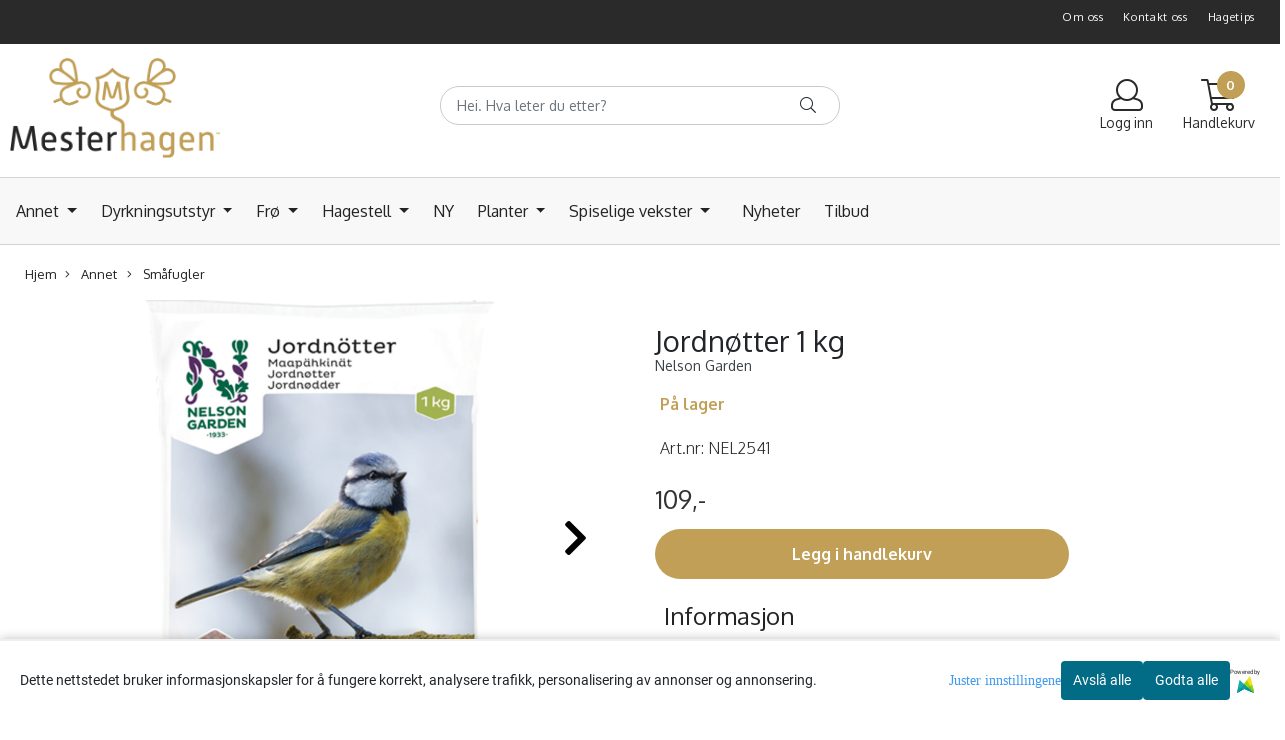

--- FILE ---
content_type: text/html; charset=utf-8
request_url: https://www.mesterhagen.no/products/jordnotter-1-kg
body_size: 59122
content:
  <!DOCTYPE html>
<html lang="no">
<head>
    <meta charset="UTF-8">
    <meta http-equiv="X-UA-Compatible" content="IE=edge">
    <meta name="viewport" content="width=device-width, minimum-scale=1.0, maximum-scale=1.0, user-scalable=no">
    <title>
                    Jordn&oslash;tter 1 kg fra Nelson Garden | H&oslash;y kvalitet
            </title>

    
            
    <script type="application/ld+json">
        {
            "@context": "https://schema.org/",
            "@graph": [
                {
                    "@type": "Webpage",
                    "mainEntity": {
                        "@type": "Product",
                        "name": "Jordnøtter 1 kg",
                                                                            "sku": "NEL2541",
                                                "brand": {
                            "@type": "Brand",
                            "name": "Nelson Garden"
                        },
                        "image": [
                            "https://www.mesterhagen.no/users/vertikaltest_mystore_no/images/88632_Jordn_tter_1_kg_1.png"
                        ],
                        "offers": {
                            "@type": "Offer",
                            "priceCurrency": "NOK",
                                                            "price": "109.00",
                                                                                        "priceValidUntil": "2022-11-30T00:00:00+0100",
                                "seller": {
                                    "@type": "Organization",
                                    "name": "Mesterhagen AS"
                                },
                                "priceSpecification": {
                                    "@type": "UnitPriceSpecification",
                                    "priceType": "https://schema.org/SalePrice",
                                                                            "price": "109.00",
                                                                        "valueAddedTaxIncluded": true,
                                    "referenceQuantity": {
                                        "@type": "QuantitativeValue",
                                        "value": 1
                                    }
                                },
                                                                                        "availability": "https://schema.org/InStock",
                                                        "itemCondition": "https://schema.org/NewCondition",
                            "url": "https://www.mesterhagen.no/products/jordnotter-1-kg"
                        }
                    }
                },
                        {
        "@type": "BreadcrumbList",
        "itemListElement": [
                            {
                    "@type": "ListItem",
                    "position": 1,
                    "name": "Hjem",
                    "item": "https://www.mesterhagen.no"
                },                            {
                    "@type": "ListItem",
                    "position": 2,
                    "name": "Annet",
                    "item": "https://www.mesterhagen.no/categories/diverse"
                },                            {
                    "@type": "ListItem",
                    "position": 3,
                    "name": "Småfugler",
                    "item": "https://www.mesterhagen.no/categories/smaafugler"
                },                            {
                    "@type": "ListItem",
                    "position": 4,
                    "name": "Jordnøtter 1 kg",
                    "item": "https://www.mesterhagen.no/products/jordnotter-1-kg"
                }                    ]
    }

                            ]
        }
    </script>
    
    
    
        <script type="text/javascript">var currentPage = 'product.php'; </script>

    
<script>

 //Cart products Object
  var _cartProducts = [];
  var _catPorducts = [];

  
 
 </script>


    <script>
    // Making language accessible
        var current_lang_code = 'no';
        var current_currency_code = 'NOK';
        var productPageSwiperLoaded = true;
        var languages = {
        sort: 'Sorter produkter ',
        manufacturer: 'Produsenter',        addedToCart: 'Varen ble lagt til i handlekurven din!'
        }

        var settings = {
        dockedHeader: false,
        lazyLoad: false,
        advancedSearch: false,
        advancedQuantity: false,
        productAdvancedQuantity: false,
        headerMegamenuShowBrandsTabbed: false,
        infiniteScrolling: false,
        advancedAjaxSearch: false,
        currentPage: 'product.php',
        productBoxesPerMobile: 'col-6',
        productGridAdvancedImages: true,
        productGridAdvancedImagesTimeout: 2000,
        advancedPopupOnPurchase: false,
        americaTrimTextMobile: false,
        americaEnableOptimization: false        };

        var customer_group = "";
                        var user_is_club_member = false;
        
                var user_is_company = false;
        
        var _cartTotals = {
        'sidebar_cart_num_items': '0',
        'sidebar_cart_total': '0,-',
        'sidebar_cart_total_raw': '0',
        };

            </script>

    <script type="text/javascript">
        var show_q_in_stock = false;
    </script>
            


<link rel="canonical" href="https://www.mesterhagen.no/products/jordnotter-1-kg">
                
<meta name="description" content=" | Lynrask levering | Frakt kun 79,- | Norsk nettbutikk">


            <meta name="csrf-token" content="4_zDbrtq0fteXJCPYRy19Fa0SlQqXqXHzrrtxkxGGX" />
    

<base href="//www.mesterhagen.no">


<link type="text/css" rel="stylesheet" href="global.css.php?version=a1763032105&amp;host=vertikaltest_mystore_no" />
<link type="text/css" rel="stylesheet" href="/css/ck4.css" />


<script>
	var params = {
        load_fancybox:'1',
        is_checkout:'0',
        defaultLang: 'no',
        langCode: ''
    };
</script>



            <script type="text/javascript" src="https://vertikaltest-i01.acendycdn.com/production/assets/localization/781592fc906423adb1885cb926ae54d23f6254a2-nb-NO.js?v=4.2026.01.23.01"></script>
    

<script type="text/javascript" src="global.js.php?version=1763032105&amp;v2&amp;host=vertikaltest_mystore_no"></script>

<script>var show_q_in_stock = false;</script><script type="text/javascript" src="/js/stockgroups.js?v=13"></script>
	
	<script>
            var baseprice = "87.2";
            var symbol_left = "";
            var symbol_right = ",-";
            var dont_show_decimals = "1";
            decimal_point = ",";
            var thousands_point = ".";
            var decimal_places = "2";
            var has_stock = new Array();
            var price_list = new Array();
            var stock_date_available_list = new Array();
            var stock_list = new Array();
            var stock_purchase = new Array();
            var allow_purchase = new Array();
            var disabled_attributes = new Array();

            var product_price = "109";
            var skip_combination = false;
            allow_purchase['0'] = 1;attributes_images = new Array(); stock_list[0] = "1";var selected_list = new Array();var has_attributes = false;var selected_dropdown = "";var empty_dropdown = "";var template_empty = '<div class="stock_icon icon_is">Midlertidig utsolgt</div>';var template_got = 'På lager<br>';var in_stock = 0;verify_attributes();</script><script type="text/javascript">
            if (typeof gtag === 'undefined' || typeof dataLayer === 'undefined') {
                window.dataLayer = window.dataLayer || [];
                function gtag(){dataLayer.push(arguments);}
            }

            $(function(){
                $('#add2cart #add_to_cart, #add2cart button[type=submit]').click(function(e){
                    gtag('event', 'add_to_cart', {"currency":"NOK","value":109,"items":[{"item_id":"960","item_name":"Jordn\u00f8tter 1 kg"}]});gtag('event', 'conversion', {"send_to":"AW-633289533","value":109,"currency":"NOK"});
                });

                gtag('event', 'view_item', {"currency":"NOK","value":109,"items":[{"item_id":"960","item_name":"Jordn\u00f8tter 1 kg"}]});
            });
            </script><script type="text/javascript">
		var js_error_must_choose_attribute = 'Du må velge %s før du kan fortsette';
		var js_error_product_not_in_stock = 'Produktvarianter er ikke tilgjengelig på lager';
	</script>

	<link rel="shortcut icon" type="image/x-icon" href="/users/vertikaltest_mystore_no/logo/favicon6.png">



	



	            <script async src="https://www.googletagmanager.com/gtag/js?id=G-V16S1DL0KY"></script>
                <script async src="https://www.googletagmanager.com/gtag/js?id=AW-633289533"></script>
    
<script>
    let anonip = 'false';

    
        window.dataLayer = window.dataLayer || [];
        function gtag(){dataLayer.push(arguments);}
    

    gtag('js', new Date());

            gtag('consent', 'default', {
            'ad_storage': 'denied',
            'analytics_storage': 'denied',
            'ad_user_data': 'denied',
            'ad_personalization': 'denied',
            'wait_for_update' : 500
        });
    </script>

            <script>
            gtag('config', 'G-V16S1DL0KY', {
                anonymize_ip: anonip === 'true' ? true : false,
            });
        </script>
                <script>
            gtag('config', 'AW-633289533', {
                anonymize_ip: anonip === 'true' ? true : false,
                'allow_enhanced_conversions': true,
            });
        </script>
    <script type="text/javascript">
    
        
        
    
</script>

	    <!-- Google Tag Manager -->
        <script>(function(w,d,s,l,i){w[l]=w[l]||[];w[l].push({'gtm.start':
    new Date().getTime(),event:'gtm.js'});var f=d.getElementsByTagName(s)[0],
    j=d.createElement(s),dl=l!='dataLayer'?'&l='+l:'';j.async=true;j.src=
    '//www.googletagmanager.com/gtm.js?id='+i+dl;f.parentNode.insertBefore(j,f);
    })(window,document,'script','dataLayer','GTM-MB5VW2G');</script>
        <!-- End Google Tag Manager -->

	


    
                    <script>
        var _CrallConfig = {
            features:{
                recommendations:{
                    usePreload:true,
                                    },
                                reviews:{}
            },
            pk:14175
        };

        function renderNativeMystoreProducts(elm, products, callback, ...rest) {
            console.log("Reccomendations hook triggered");
            console.log(products);
            var template = products.template;
            var products = products.products;

            if (products.length > 0){
                $.post('/product_box.php?action=crall', { action: 'crall', data: JSON.stringify(products) }, function(resp){
                    var $products_html = $('<div class="products-injected products-list row">' + resp + '</div>');
                    var cssClasses = 'col-6 col-md-4 col-lg-4 col-xl-2 plr5';

                    if (typeof customCrallClasses == 'function') {
                        cssClasses = customCrallClasses();
                    }

                    $products_html.find('.product-box').wrap('<div class="'+ cssClasses +'"></div>');

                    $(elm).html($products_html);
                    $('.products-injected .lazyloaded').lazyload();

                    var crallRenderInterval = setInterval( function(){
                        if (typeof crallProductsHook === 'function'){
                            clearInterval(crallRenderInterval);
                            crallProductsHook('loaded', elm, callback, products, template);
                        }
                    }, 50);
                });
            }
        }

        function renderNativeMystoreSarch(elm, data, callback) {
            console.log("REACT Native search");
            if (data.products.length > 0){
                $.post('/product_box.php?action=crall', { action: 'crall', data: JSON.stringify(data.products) }, function(resp){
                    var $products_html = $('<div class="col-md-12"><div class="products-injected products-list row">' + resp + '</div></div>');
                    var cssClasses = 'col-6 col-md-4 col-lg-4 col-xl-2 plr5';

                    if (typeof customSeachCrallClasses == 'function') {
                        cssClasses = customSeachCrallClasses();
                    }

                    $products_html.find('.product-box').wrap('<div class="'+ cssClasses +'"></div>');

                    $('.crall-search-filter-right > .crall-search-product-result').html($products_html);
                    $('.products-injected .lazyloaded').lazyload();

                    if (typeof crallSearchProductsHook === 'function'){
                        crallSearchProductsHook('loaded', elm, callback, data.products);
                    }
                });
            }

        }
        </script>

        <script type="text/javascript">(function(){
                var cc=document.createElement('script');cc.type='text/javascript';cc.async=true;cc.src='https://cdn.crall.io/w/widgets.js?v=4';var s=document.getElementsByTagName('script')[0];s.parentNode.insertBefore(cc, s);})();
        </script>
        
    <script type="text/javascript">var __crallEmail='';var __crall_id=14175; (function(){
            var cc=document.createElement('script');cc.type='text/javascript';cc.async=true;cc.src='https://cdn.crall.io/t/client.js?v=4';var s=document.getElementsByTagName('script')[0];s.parentNode.insertBefore(cc, s);})();
    </script>
    




    <div id="consent-parent-container">
        <link type="text/css" rel="stylesheet" href="/css/modules/consent.css" />
        
    <script>
        const COOKIE_NAME = 'mystoreAnalytics';
        const consentState = {
            'consent_analytics_select': false,
            'consent_marketing_select': false,
            'consent_user_data_select': false,
            'consent_ad_personalization_select': false
        };

        
            window.dataLayer = window.dataLayer || [];
            function gtag(){dataLayer.push(arguments);}
        
        gtag('js', new Date());
        const extractConsent = (data) => {

            if (!data) return null;

            let consentData = data.toString();
            let GAConsents = {
                ad_storage: null,
                analytics_storage: null,
                ad_user_data: null,
                ad_personalization: null,
            };

            if (consentData.length === 3) {
                GAConsents['analytics_storage'] = consentData[1] === '1' ? 'granted' : 'denied';
                GAConsents['ad_storage'] = consentData[2] === '1' ? 'granted' : 'denied';
                GAConsents['ad_user_data'] = consentData[2] === '1' ? 'granted' : 'denied';
                GAConsents['ad_personalization'] = consentData[2] === '1' ? 'granted' : 'denied';

                return GAConsents;
            }

            if (consentData.length === 5) {
                GAConsents['analytics_storage'] = consentData[1] === '1' ? 'granted' : 'denied';
                GAConsents['ad_storage'] = consentData[2] === '1' ? 'granted' : 'denied';
                GAConsents['ad_user_data'] = consentData[3] === '1' ? 'granted' : 'denied';
                GAConsents['ad_personalization'] = consentData[4] === '1' ? 'granted' : 'denied';

                return GAConsents;
            }
            return null;
        }

        const setGAConsents = (consents) => {
            if (consents) {
                gtag('consent', 'update', {
                    'ad_storage': consents['ad_storage'],
                    'analytics_storage': consents['analytics_storage'],
                    'ad_user_data': consents['ad_user_data'],
                    'ad_personalization': consents['ad_personalization'],
                });

                // TCC-3243
                gtag('set', 'url_passthrough', true);
            }
        }
        let consents = extractConsent();

                const setConsentCookie = (cookieName, data, ttl = '1') => {
            let date = new Date();
            date.setDate(date.getDate() + ttl);
            date = date.toUTCString();
            let url = window.location.host;
            const defaultVersion = "1.1.0";
            let version = 110;
            version = version.toString().split('');
            let versionString = '';

            version.forEach((numb, index) => {
                if (index == version.length - 1) {
                    versionString += numb;
                } else {
                    versionString += (numb + '.');
                }
            })

            version = versionString.length == defaultVersion.length ? versionString : defaultVersion;
            data.unshift(version);
            const secure = location.protocol === 'https:' ? 'secure' : '';
            let cookie = cookieName + '=' + data + ';expires=' + date + ';version=' + version + ";SameSite=lax;domain=" + url + ';path=/;' + secure;

            document.cookie = cookie;

            // GAConsents hardcoded index positions. 2 = analytics 3 = marketing
            let analyticsState = data[2] == '1' ? 'granted' : 'denied'
            let adState = data[3] == '1' ? 'granted' : 'denied'
            let adUserData = data[4] == '1' ? 'granted' : 'denied'
            let adPersonalization = data[5] == '1' ? 'granted' : 'denied'

            if (typeof fbq !== 'undefined' && fbq) {
                fbq('consent', adState === 'granted' ? 'grant' : 'revoke');
            }


            let GAConsents = {
                ad_storage: adState,
                analytics_storage: analyticsState,
                ad_user_data: adUserData,
                ad_personalization: adPersonalization,
            };

            // TCC-3244
            if (!adState) {
                gtag('set', 'ads_data_redaction', true);
            }

            setGAConsents(GAConsents);
            let requestData = data.join();
            fetch('ajax.php?action=ajax&ajaxfunc=set_mystoreanalytics_cookie&mystore_data=' + requestData + '&cookie_expires=' + ttl);
        }

        const cookieTrackers = (mode, dataArr = null) => {
            let ttl = "";
            let data = [];

            switch (mode) {
                case 'all':
                    data = ['1', '1', '1', '1', '1'];
                    ttl = 50;
                    setConsentCookie(COOKIE_NAME, data, ttl ? ttl : 1);
                    break;
                case 'necessary':
                    data = ['1', '0', '0', '0', '0'];
                    ttl = 1;
                    setConsentCookie(COOKIE_NAME, data, ttl ? ttl : 1);
                    break;
                case 'custom':
                    if (dataArr) {
                        ttl = 1;
                        setConsentCookie(COOKIE_NAME, dataArr, ttl ? ttl : 1);
                    }
                    break;
            }
        }

        const consentClicked = (consentLabel, consentValue) => {
            gtag('event', 'engagement', {
                'event_label': 'Cookie_consent_' + consentLabel,
                'event_category': 'click',
                'value': consentValue,
                'non_interaction': true,
            });

            // Update local consent state
            if (consentValue) {
                consentState[consentLabel] = true;
            } else {
                consentState[consentLabel] = false;
            }

            checkChangedState();
        };

        const checkChangedState = () => {
            let isChanged = false;
            Object.keys(consentState).map(key => {
                if (consentState[key]) {
                    isChanged = true;
                }
            })

            let saveButton = document.getElementById("consent_modal_save_changes_button");

            if (isChanged) {
                saveButton.innerHTML = 'Lagre innstillinger';
            } else {
                saveButton.innerHTML = 'Avslå alle';
            }

        }

    $(function() {
        // Dont hide the modal if we are on privacy page
                                    $('.consent_container').show();
                    
        $('.consent_acceptall').click(function() { // Accept all cookies
            $('.consent_container').hide();
            $('.consent_small_container').hide();
            let cookieTTL = 1;
            cookieTrackers('all');
            consentClicked('accept_all', 1);
        });

        $('.consent_allow_all').click(function() {
            $('body').css('overflow', 'initial');
            $('.consent_modal').hide();
            $('.consent_container').hide();
            $('.consent_small_container').hide();
            $('.consent_modal_switch :input').not('.consent_no_select').prop('checked', true);
            cookieTrackers('all');
            consentClicked('allow_all', 1);
        });

        $('.consent_needed_only').click(function() {
            $('.consent_modal').hide();
            $('.consent_container').hide();
            $('.consent_small_container').hide();
            cookieTrackers('necessary');
            $('.consent_modal_switch :input').not('.consent_no_select').prop('checked',false);
            consentClicked('allow_needed_only', 1);
        });

        $('#consent_analytics_select').click(function() {
            let value = $('#consent_analytics_select').is(':checked') ? 1 : 0;
            consentClicked('analytics_slider_clicked', value);
        });

        $('#consent_marketing_select').click(function() {
            let value = $('#consent_marketing_select').is(':checked') ? 1 : 0;
            consentClicked('marketing_slider_clicked', value);
        });

        $('#consent_user_data_select').click(function() {
            let value = $('#consent_user_data_select').is(':checked') ? 1 : 0;
            consentClicked('consent_user_data_select', value);
        });

        $('#consent_ad_personalization_select').click(function() {
            let value = $('#consent_ad_personalization_select').is(':checked') ? 1 : 0;
            consentClicked('consent_ad_personalization_select', value);
        });

        $('.consent_button_readmore').click(function(e) {
            e.preventDefault();
            $('.consent_container').hide();
            $('.consent_small_container').hide();
            $('body').css('overflow', 'hidden');
            $('.consent_modal').css('display', 'flex');

        });

        $('.consent_button_save').click(function(e){
            // Loop through all switches, add checked and unchecked into array, set cookie
            $('body').css('overflow', 'initial');

            let switches = $('.consent_modal_switch :input');
            let switchState = [];
            if (switches.length > 0) {
                Object.keys(switches).map(key => {
                    if (key.length === 1) {                 // Filtering out all other keys like "length" etc
                        if (switches[key].checked) {
                        switchState.push('1');
                        } else {
                            switchState.push('0');
                        }
                    }
                });
            }
            cookieTrackers('custom', switchState);
            $('.consent_modal').hide();
            $('.consent_container').hide();
            $('.consent_small_container').hide();
        });

            $('.consent_needed_only').click(function() {
                $('.consent_modal').hide();
                $('.consent_container').hide();
                $('.consent_small_container').hide();
                cookieTrackers('necessary');
                $('.consent_modal_switch :input').not('.consent_no_select').prop('checked', false);
                consentClicked('allow_needed_only', 1);
            });

            $('#consent_analytics_select').click(function() {
                let value = $('#consent_analytics_select').is(':checked') ? 1 : 0;
                consentClicked('analytics_slider_clicked', value);
            });

            $('#consent_marketing_select').click(function() {
                let value = $('#consent_marketing_select').is(':checked') ? 1 : 0;
                consentClicked('marketing_slider_clicked', value);
            });

            $('#consent_user_data_select').click(function() {
                let value = $('#consent_user_data_select').is(':checked') ? 1 : 0;
                consentClicked('consent_user_data_select', value);
            });

            $('#consent_ad_personalization_select').click(function() {
                let value = $('#consent_ad_personalization_select').is(':checked') ? 1 : 0;
                consentClicked('consent_ad_personalization_select', value);
            });

            $('.consent_button_readmore').click(function(e) {
                e.preventDefault();
                $('.consent_container').hide();
                $('.consent_small_container').hide();
                $('body').css('overflow', 'hidden');
                $('.consent_modal').css('display', 'flex');

            });

            $('.consent_button_save').click(function(e) {
                // Loop through all switches, add checked and unchecked into array, set cookie
                $('body').css('overflow', 'initial');

                let switches = $('.consent_modal_switch :input');
                let switchState = [];
                let switched = false;
                if (switches.length > 0) {
                    Object.keys(switches).map(key => {
                        if (key.length === 1) { // Filtering out all other keys like "length" etc
                            if (switches[key].checked) {
                                switchState.push('1');
                            } else {
                                switchState.push('0');
                            }
                        }
                    });
                    switched = true;
                }
                cookieTrackers('custom', switchState);
                if (switched) {
                    $('.consent_modal').hide();
                    $('.consent_container').hide();
                    $('.consent_small_container').hide();
                }
            });

            $('.consent_small_exit').click(function() {
                $('.consent_small_container').hide();
            });
        });
    </script>

            
                    <div class="col-sm-12 consent_container">
                <div class='consent_content'>
                    <div class='consent_left'>
                        <div class='consent_mobile_disclaimer'>
                            <span>Dette nettstedet bruker informasjonskapsler for å fungere korrekt, analysere trafikk, personalisering av annonser og annonsering.</span>
                                                            <div class="consent_logo_in_disclaimer consent_mystore_logo p0">
                                    <span>Powered by</span>
                                    <img src="/kontrollpanel/images/acendy.svg" alt="Powered by Mystore.no" height="25">
                                </div>
                                                    </div>
                    </div>
                    <div class="consent_right_container">
                        <div class="consent_right">
                            <div class="consent_button_container">
                                <button class="consent_button consent_button_limited_width consent_needed_only">
                                                                                Avslå alle
                                                                    </button>
                            </div>
                            <div class='consent_button_container'>
                                <button class='consent_acceptall consent_button consent_button_limited_width consent_button_accept'>
                                    Godta alle
                                </button>
                            </div>
                                                            <div class="consent_mystore_logo p0">
                                    <span>Powered by</span>
                                    <img src="/kontrollpanel/images/acendy.svg" alt="Powered by Mystore.no" height="25">
                                </div>
                                                    </div>
                        <div class="consent_readmore_text consent_button_readmore">
                            <span>Juster innstillingene</span>
                        </div>
                    </div>
                </div>
            </div>
            
    
    <script>
    </script>
<div class="consent_modal_action_container">
    <button class="consent_modal_action_button">
        Tilpass dine informasjonskapsler
        <img src="/images/arrow-right-fal-white.png" alt="" aria-hidden="true">
    </button>
</div>

<div class="consent_modal">
    <div class="consent_modal_content">
        <div class="consent_modal_header">
            <div class="consent_modal_title">
                <span>Om informasjonskapsler på dette nettstedet</span>
                <svg class="w-6 h-6" xmlns="http://www.w3.org/2000/svg" viewBox="0 0 512 512">
                    <path d="M182.8 28.4l-74 39.5C89.1 78.4 73.2 94.9 63.4 115L26.7 190.6c-9.8 20.1-13 42.9-9.1 64.9l14.5 82.8c3.9 22.1 14.6 42.3 30.7 57.9l60.3 58.4c16.1 15.6 36.6 25.6 58.7 28.7l83 11.7c22.1 3.1 44.6-.9 64.4-11.4l74-39.5c19.7-10.5 35.6-27 45.4-47.2l36.7-75.5c9.8-20.1 13-42.9 9.1-64.9c-.9-5.3-5.3-9.3-10.6-10.1c-51.5-8.2-92.8-47.1-104.5-97.4c-1.8-7.6-8-13.4-15.7-14.6c-54.6-8.7-97.7-52-106.2-106.8c-.8-5.4-4.9-9.8-10.3-10.6c-22.1-3.1-44.6 .9-64.4 11.4zm34.9 37.5c19 54.5 63.9 96.7 120 111.9c17.7 50.9 58.1 91.1 109.1 108.7c-1 4.8-2.5 9.5-4.7 13.9L405.4 376c-5.4 11-14.1 20.1-24.8 25.8l-74 39.5c-10.8 5.7-23 7.9-35.1 6.2l-83-11.7c-12-1.7-23.3-7.2-32-15.7l-29.7 30.7 29.7-30.7L96.2 361.7c-8.8-8.5-14.7-19.6-16.8-31.7L64.9 247.2c-2.1-12.1-.4-24.6 5-35.6L106.6 136c5.4-11 14.1-20.1 24.8-25.8l74-39.5c3.9-2.1 8.1-3.7 12.4-4.9zM192 192a32 32 0 1 0 -64 0 32 32 0 1 0 64 0zm0 192a32 32 0 1 0 0-64 32 32 0 1 0 0 64zM320 256a32 32 0 1 0 -64 0 32 32 0 1 0 64 0zm32 128a32 32 0 1 0 0-64 32 32 0 1 0 0 64z"/>
                </svg>
            </div>
        </div>
        <div class="consent_modal_body">
            <div class="consent_modal_info_container">
                <div class="consent_modal_description">
                                            <div class="consent_modal_disclaimer">
                            Dette nettstedet bruker informasjonskapsler for å fungere korrekt, analysere trafikk, personalisering av annonser og annonsering.
                        </div>
                                        Informasjonskapsler som brukes på nettstedet, er kategorisert, og nedenfor kan du lese om hver kategori og tillate eller avslå noen eller alle av dem. Når kategorier som tidligere er tillatt, deaktiveres, vil alle informasjonskapsler som er tilordnet denne kategorien, bli fjernet fra nettleseren din. I tillegg kan du se en liste over informasjonskapsler som er tilordnet hver kategori, og detaljert informasjon i vår Personvernerklæring.
                </div>
                <div class="consent_modal_read_more">
                    <a href="/pages/personvern">Les mer om informasjonskapsler</a>
                </div>
                <div class="consent_modal_read_more">
                    <a href="https://business.safety.google/privacy/">Googles retningslinjer for personvern</a>
                </div>
            </div>
            <div class="consent_modal_button_row">
                <button class="consent_button consent_button_save consent_button_limited_width" id="consent_modal_save_changes_button">
                                            Avslå alle
                                    </button>
                <button class="consent_button consent_allow_all">Godta alle</button>
            </div>
            <div class="consent_modal_switch_parent">
                
<div class="consent_modal_switch_container">
    <span>Nødvendig</span>
    <label class='consent_modal_switch'>
        <input id="" class='consent_no_select' type='checkbox' disabled checked/>
        <span class='slider consent_necessary_opacity'></span>
    </label>
</div>
                
<div class="consent_modal_switch_container">
    <span>Analyse</span>
    <label class='consent_modal_switch'>
        <input id="consent_analytics_select" class='' type='checkbox'  />
        <span class='slider '></span>
    </label>
</div>
                
<div class="consent_modal_switch_container">
    <span>Markedsføring</span>
    <label class='consent_modal_switch'>
        <input id="consent_marketing_select" class='' type='checkbox'  />
        <span class='slider '></span>
    </label>
</div>
                
<div class="consent_modal_switch_container">
    <span>Målrettet</span>
    <label class='consent_modal_switch'>
        <input id="consent_user_data_select" class='' type='checkbox'  />
        <span class='slider '></span>
    </label>
</div>
                
<div class="consent_modal_switch_container">
    <span>Egendefinert</span>
    <label class='consent_modal_switch'>
        <input id="consent_ad_personalization_select" class='' type='checkbox'  />
        <span class='slider '></span>
    </label>
</div>
            </div>
            <button class="consent_confirm_button consent_button_save">Bekreft valg</button>
                            <div class="consent_mystore_modal_logo">
                    <span>Drevet av</span>
                    <img src="/kontrollpanel/images/acendy.svg" alt="Powered by Mystore" height="25">
                </div>
                </div>
                    </div>
    </div>
</div>

    </div>
    <script>
        window.addEventListener('load', function () {
            let el = document.getElementById('consent-parent-container');
            document.querySelectorAll('.page-wrapper')[0].append(el);
        })
    </script>




	
	
	
	
	


    <script defer src="templates/global/mystore/emojis.js?v=6"></script>




    <script type="text/javascript">
                if (typeof $ !== 'undefined' && typeof $.ajaxSetup === 'function') {
            $.ajaxSetup({
                headers: {
                    'X-CSRF-TOKEN': $('meta[name="csrf-token"]').attr('content')
                }
            });
        }

                    </script>
    
    
    
            
        <script src="/templates/america/js/bootstrap-tabcollapse.js" ></script>
        <script src="/templates/america/js/jquery.colorbox-min.js" ></script><!--Move to Global JS -->
        <link rel="stylesheet" href="/templates/america/css/colorbox.css"  /><!--Move to Global CSS -->
    

        <script type="text/javascript">
        var product = {
            id: 960,
                            categories: {
                                    0: '150',                                    1: '138'                                },
                        manufacturer: "Nelson Garden",
            isPackage: false,
            quantity: 23,
            customer_group: "",
            stock_text: "På lager<br>",
            stock_group: "1",
            price: '109.-',
            retail_price_ex: "",
            retail_price_inc: "",
            tax_rate: "25",
            available_date: "",
            products_stock_group_id: '1',
                                    button_type: 'buy_now_button',
            meta_description: `Jordn&oslash;tter 1 kg

Energifulle jordn&oslash;tter uten skall&nbsp;til foring av villfugler. Pose
`,
            product_date_available: '0000-00-00 00:00:00',
            weight: 1600,
            isBundle: false        };
    </script>
    
    
                    <script src="users/vertikaltest_mystore_no/templates/custom_javascript.js?v=1769142327" async></script>
                <link rel="stylesheet" href="users/vertikaltest_mystore_no/templates/custom_stylesheet.css?v=1769142327"  />
    
              <!-- Template settings style -->
     <link href="https://fonts.googleapis.com/css?family=Oxygen:300,400,700&display=swap" rel="stylesheet">
    <style>
      body {
        font-family: 'Oxygen', sans-serif !important;
      }
    </style>
                          
  <!-- Font settings for headings -->
       <link href="https://fonts.googleapis.com/css?family=Oxygen:300,400,700&display=swap" rel="stylesheet">
    <style>
      h1, h2, h3, h4, h5, h6, .h1, .h2, .h3, .h4, .h5, .h6  {
        font-family: 'Oxygen', sans-serif !important;
      }
    </style>
                                  <!-- Settings -->
  <style type="text/css">
    
    .slogans-mobile {
      flex-basis: 0;
    }
      @media (max-width: 767px){
        .js-filter .js-filter-box, .js-filter-box .checkbox label {
          padding: 8px 23px !important;
        }
      }
      body.mys-adminbar #mys-abw #mys-apw {
        left: 0;
      }
      body.open-drawer-cart #mys-abw #mys-apw {
        left: -17px;
      }
      .highlight
      {
          font-weight: 700;
      }
    /* FIX for sidebar */
    
    
    .sidebar-list.selected-item > a:first-child, .sidebar-list.selected-item.active_selected_item > a:first-child {
      color: #000000!important ;
    }
    /* fix for narrow (1400px) page */
        /* if customer have alot of categories, we can do a little trickyricky */
    
    /* add padding to productboxes if the images looks too "tight" */

    .image-pad {
      padding: 0px;
    }

    @media (max-width: 1200px){
      #search-down-wrapper .right_part .search_result > li {
        /*width: 100%;*/
      }
    }
    /* AJAX SEARCH  END */
          body {
          background-color: #fff !important;
        }
              body {
        color: #212529;
        }
              a {
        color: #3c4247;
        }
              /* Header Float Disable */

        /* Logo size */
    .logo-lg {  max-height: 100px !important; }
    .logo { max-height: 100px !important; }


    /* Mobile Menu Typography Options -Advance */

    .overlay .mob-icons-text, #overlay-menu a {
      font-size: 0.75rem !important;      font-weight: 500 !important;      font-style: normal !important;      text-transform: none !important;    }


    /* Color for logoarea on mobile. nice if the use a white logo */
    body > .header_main_wrapper.flex-center.mob-menu,
    .cart-page > .header_main_wrapper {
      background-color: #ffffff;
      	}

    /* Mobile shippment countdown Style */
     .mobile-only .shippment_calc_main_wrapper {
            	 background:#ffffff !important;
          }
    .mobile-only .shippment_calc_main_wrapper, .mobile-only .shippment_calc_main_wrapper div,
    .mobile-only .shippment_calc_main_wrapper i {
            	color: #000000 !important;
          }
    .mobile_shipping_wrapper .mobile_shipping_progress {
            background: linear-gradient(90deg ,#66f586 0,#3db959 100%)!important;
          }
        .mobile-only .mobile_shipping_wrapper {
      background: #d7d7d7 !important;
    }
        /* Filter Optins */
        .sb-sidebar .main-filter-wrapper {
       background: rgba(0,0,0,0) !important;
    }
    
    .sb-sidebar .filter-wrapper .js-filter > .js-filter-toggle,
    .sb-sidebar .product-filter select,
    .sb-sidebar .container .js-filter-tags .fs-dropdown-selected,
    .sb-sidebar .js-filter-mobile .js-filter-toggle {
      color: #000000 !important;       background: rgba(0,0,0,0) !important;             border-color: #e6e6e6 !important;       border-width:  0px !important;      border-style: solid !important;
    }

    /** Megamenu SORTING direction **/
    /* Brands Style */
    

    
    
    /** Blog **/


    /* Blog Style START */
    #left-part .blog_article .blog_content *, .article_main_wrapper *, .heading_and_description *, .post_wrapper .social-sharing,
    #left-part .blog_article .blog_content .bottom_info .blog_read_more,  body #left-part .blog_content div.blog_date {
      text-align: left !important;      color: #000000 !important;       text-shadow: none !important;
    }
    #left-part .blog_content h3, .article_main_wrapper h1, .article_main_wrapper h2, .article_main_wrapper h3 {
                  text-transform: lowercase !important;    }

   body #full_wrapper #left-part .blog_content p, .article_main_wrapper p {
      text-align: center !important;      color: #000000 !important;    }

     #full_wrapper #left-part .blog_article .blog_content .bottom_info .blog_read_more span {
      color: #000000 !important;    }
    .article_main_wrapper .button {
      text-align: center !important;
    }

    /* BlogStyle END */

            /******************************************************************/
    /******************   PRODUCT PAGE SETTINGS   *********************/
    /** Hide Special Ending In **/
        /** Discount Badge on product page **/
    .product_page_slider .discount_badge_pp {
      position: absolute;
      right: 0;
      width:120px;      height:120px;      background:#000000;      line-height:120px;      font-size:16px;      border: 1px solid #000000;      color: #ffffff;      font-size: 16px;       text-align: center;
      border-radius: 50%;
      margin: 40px;
      z-index: 7;
    }

            #productdiscount {
      display: none !important;
    }
    

    /** Blog **/
    
    /******************************************************************/
    /******************   PRODUCT GRID SETTINGS   *********************/

    /************************* SQUARE IMAGES IN GRID WITH PADDING   **************************/

    /* Settings for image ratio in grid */

     /****************************************  SQUARE IMAGES IN GRID & NARROW PAGE   **************************/

    


    /****************************************  HORIZONTAL IMAGES IN GRID WITH PADDING   **************************/
    /* Use this setting for Liggende bilder */

      /* START CHECKING FOR SIDEBAR */
        @media (max-width: 425px){
      .img-fit-grid {
        height: 35vw;
      }
      .col-12 .col-12 .img-fit-grid {
      height: 70vw;
    }
    }
    @media (min-width: 426px) and (max-width: 575px){
      .img-fit-grid {
        height: 35vw;
      }
      .col-12 .col-12 .img-fit-grid {
      height: 71vw;
      }
      .fit-prod-large {
      height: 75vw;
    }
    }
    @media (min-width: 576px) and (max-width: 767px){
      .img-fit-grid {
        height: 36vw;
      }
      .col-12 .col-12 .img-fit-grid {
      height: 71vw;
      }
    }
    @media (min-width: 768px) and (max-width: 991px){
      .img-fit-grid {
        height: 18vw;
      }
      .col-md-3 .img-fit-grid {
        height: 18vw;
      }
      .col-md-4 .img-fit-grid {
      height: 24vw;
      }
      .col-md-6 .img-fit-grid {
      height: 36vw;
      }
      .col-md-12 .img-fit-grid {
      height: 72vw;
    }
    }
    @media (min-width: 992px) and (max-width: 1200px){
      .img-fit-grid {
        height: 24vw;
      }
      .col-md-3 .img-fit-grid {
        height: 18vw;
      }
      .col-lg-6 .img-fit-grid {
        height: 36vw;
      }
      .col-md-12 .img-fit-grid {
      height: 74vw;
      }
    }
    @media (min-width: 1201px){
      .img-fit-grid {
        height: 18vw ;
      }
      .col-xl-2 .img-fit-grid {
      height: 12vw;

      }
      .col-xl-4 .img-fit-grid {
      height: 24vw;
      }
      .col-xl-6 .img-fit-grid {
      height: 36vw;
      }
    }
     @media (min-width: 1601px){
      .col-xl-2 .img-fit-grid {
      height: 12vw;
      max-height: 190px;
      }
      .col-xl-4 .img-fit-grid {
      height: 24vw;
      max-height: 390px;
      }
      .col-xl-3 .img-fit-grid {
        height: 18vw;
        max-height: 300px;
      }
      .col-xl-6 .img-fit-grid {
        height: 36vw;
        max-height: 575px;
      }
    }
      
    /****************************************  HORIZONTAL IMAGES IN GRID & NARROW PAGE  **************************/

    
     /******************************** VERTICAL IMAGES IN GRID WITH PADDING   **************************/

      /******************************************************************/
     /****************************************  VERTICAL IMAGES IN GRID & NARROW PAGE  **************************/

    
    /*********************************** PRODUCT PAGE IMAGES **********************************/
    /***********************************  SQUARE PRODUCT IMAGES  START ************************/
    /* Settings for image ratio in grid */
          /***********************************  SQUARE PRODUCT IMAGES  END   ****************************/

     /**********************************  HORIZONTAL PRODUCT IMAGES  START ************************/
    /* Settings for image ratio in grid */
          .fit-prod-page {
          width: 100%;
          height: 46vw;
          object-fit: contain;
          margin-bottom: 10px;
          max-height: 1150px;
          max-width: 1150px;
        }
        @media (max-width: 425px){
          .fit-prod-page {
            height: 70vw;
          }
          .fit-prod-page.fit-prod-page5050 {
            height: 75vw ;
          }
        }
        @media (min-width: 426px) and (max-width: 575px){
          .fit-prod-page {
            height: 71vw ;
          }
          .fit-prod-page.fit-prod-page5050 {
            height: 75vw ;
          }
          .fit-prod-page.fit-prod-large {
            height: 75vw ;
          }
        }
        @media (min-width: 576px) and (max-width: 767px){
          .fit-prod-page {
            height: 35vw ;
          }
          .fit-prod-page.fit-prod-page5050 {
            height: 38vw ;
          }
          .fit-prod-page.fit-prod-large {
            height: 44vw ;
          }
        }
         @media (min-width: 768px) and (max-width: 991px){
          .fit-prod-page {
            height: 35vw ;
          }
          .fit-prod-page.fit-prod-page5050 {
            height: 38vw ;
          }
          .fit-prod-page.fit-prod-large {
            height: 44vw ;
          }
        }
        @media (min-width: 992px) and (max-width: 1199px){
          .fit-prod-page {
            height: 48vw ;
          }
          .fit-prod-page.fit-prod-page5050 {
            height: 37vw ;
          }
          .fit-prod-page.fit-prod-large {
            height: 54vw ;
          }
        }
        @media (min-width: 1200px){
          .fit-prod-page {
            height: 48vw;
          }
          .fit-prod-page.fit-prod-page5050 {
            height: 35vw ;
          }
          .fit-prod-page.fit-prod-large {
            height: 54vw ;
          }
        }
        @media (min-width: 1400px){
          .fit-prod-page {
            height: 48vw;
          }
          .fit-prod-page.fit-prod-page5050 {
            height: 35vw ;
          }
        }
         @media (min-width: 1600px){
          .fit-prod-page {
            height: 44vw;
          }
          .fit-prod-page.fit-prod-page5050 {
            height: 36vw;
            max-height: 575px;
          }
          .fit-prod-large {
            height: 48vw;
            max-height: 870px;
          }
        }

        /* css for product-page with slider */
        @media (max-width: 425px){
          .fit-prod-page {
            height: 70vw;
          }
          .fit-prod-large {
            height: 75vw;
          }
          .fit-prod-page.fit-prod-page-slide {
            height: 75vw ;
          }
        }
        @media (min-width: 426px) and (max-width: 575px){
          .fit-prod-page.fit-prod-page-slide {
            height: 75vw ;
          }
        }
        @media (min-width: 576px) and (max-width: 767px){
          .fit-prod-page.fit-prod-page-slide {
            height: 38vw ;
          }
        }
         @media (min-width: 768px) and (max-width: 991px){
          .fit-prod-page.fit-prod-page-slide {
            height: 38vw ;
          }
        }
        @media (min-width: 992px) and (max-width: 1199px){
          .fit-prod-page.fit-prod-page-slide {
            height: 50vw ;
          }
        }
        @media (min-width: 1200px){
          .fit-prod-page.fit-prod-page-slide {
            height: 48vw ;
          }
        }
        @media (min-width: 1400px){
          .fit-prod-page.fit-prod-page-slide {
            height: 48vw ;
          }
        }
         @media (min-width: 1600px){
          .fit-prod-page.fit-prod-page-slide {
            height: 48vw;
            max-height: 780px;
          }
        }
        /* START CHECKING FOR SIDEBAR */
                            


    /*********************************  HORIZONTAL PRODUCT IMAGES  END   *****************************/

     /**********************************  VERTICAL PRODUCT IMAGES  START ***************************/
    /* Settings for image ratio in grid */
    

    /*********************************  VERTICAL PRODUCT IMAGES  END   ********************************/


    /* Docked header */
    
    /************************************       OLD STUFF     ****************************************/
    .main_menu,
    .wrapper.visible-xs.centered.mobile-logo { background-color: #ffffff; }

    /* Megamenu dropdown opacity */
    .blocky.hasChild:hover .level_one { opacity: ;  }

    /* Megamenu colors*/
    .megamenu, .sticky.is-sticky { background-color: #f8f8f8;
    border-top: 1px solid #ced4da; }
    .menu_dropdown, .dropdown-menu.show { background-color:       #f8f8f8
    ;
    }
  ul.menu_dropdown > li > a { border-right: 1px solid #ffffff; }  ul.menu_dropdown > li > a { border-right: 1px solid #ced4da; }
      .navbar {
        width: 100% !important;
      }

      .megamenu {
        background: #f8f8f8 !important;        border-bottom: 1px solid #ced4da!important;      }
      /* Level 1 */
      /* NEEDS FIX AND CLEANUP. Adding new settings on top */
      #navbarNavDropdown > ul > li.list-inline-item >  a,
      #navbarNavDropdown > ul > li.list-inline-item >  span a,
      .nav-link, .menu-cat-text, .menu-hover,
      #header_centered_logo_polaria .flat-menu .flat-menu-list a
            { color: #232323; }
     body #navbarNavDropdown > ul > li.list-inline-item >  a:hover, .nav-link:hover, .menu-hover:hover { color: #232323 !important;  }
      .nav-item.active{ font-weight: 600;}

      /* OLD STUFF */
      ul.menu_dropdown > li > a > span { color: #232323; }
      ul.menu_dropdown > li:hover > a > span { color: #232323;  }
      ul.menu_dropdown > li > a > span:hover { color: #232323; }
      .cart-mini-icon:hover, .icons-float > .js-search-icon:hover, li.icons-float.js-search-icon:hover { color: #232323; }
      .cart-mini-icon, .icons-float > .js-search-icon, li.icons-float.js-search-icon { color: #232323; }
      ul.menu_dropdown > li { background-color: #ffffff; }
      ul.menu_dropdown > li:hover,
      ul.menu_dropdown > li:active,
      ul.menu_dropdown > li:focus { background-color: #e1f5f1; }
      ul.level_two a  { color: #232323; }

      /* Level 2, needs to be tested*/
      .dropcontent h4 a, .dropcontent_block h4, .dropcontent_block h5, .dropcontent_block h5 a, .dropdown_head_cat,
      .dropdown_sub_head_cat
       {  color: #363241; }
      .dropcontent h4 a:hover,
      .dropcontent h4 a:active,
      .dropcontent h4 a:focus { color: #363241; }

      /* Level 3, needs to be tested*/
      .dropcontent_block > p > a { color: #363241; }
      .dropcontent_block > p > a:hover,
      .dropcontent_block > p > a:active,
      .dropcontent_block > p > a:focus { color: #363241; }


      /* Level 2 colors */
        .sub_menu > .outer > div > a > div > div, .sub_menu > a > div > .menu-cat-text,
        .menu-cat-text {
          color: #000000 !important;
          font-weight: 400 !important;
        }
        .sub_menu > .outer > div > a > div > div:hover, .sub_menu > a > div > .menu-cat-text:hover, .menu-cat-text:hover {
          color: #000000 !important;
        }
        .sub_menu > .outer > div > ul div:hover,
        .sub_menu > .outer > div > a > div > div:hover,
        .menu-cat-text:hover {
                  }
        /* Level 3 colors */
        .sub_menu > .outer > div > ul div {
          color: #000000 !important;
        }
        .sub_menu > .outer > div > a > div > ul div:hover, .sub_menu_desktop .outer .level0 a.menu-hover:hover, body .sub_menu > .outer > div > ul div:hover {
          color: #000000 !important;
        }
    /* Product boxes colors */

      /* Product box border */
      .products_list, .product-box, .crall-search-filter .crall-product-item { border: 1px solid #ffffff; background-color: #ffffff; }

      /* Prices */
        /* Normal */
        .product .product-meta .price, .product-price, .crall-product-item .crall-price .crall-price, .special, .cart-content .cart_bottom_part .not-on-sale { color: #333333; }

        /* Before */
        .product .price s, .products_price_old, .cart-old-price s, .cart-page .price-on-special s, body .crall-old-price { color: #989898 !important; }

        /* Color on text for discount tag above product box, cart page and cart */
        .special, .cart-content .cart_bottom_part .on-sale, .cart-page .price-on-special span,
        .crall-product-item .crall-price .crall-old-price ~ .crall-price,
        #cart-page .total_discount.boldtext,
        body #cqty .price-on-special span
            { color: #c19f57 !important; }


       /* News badge */
      .news_tag {
        color: #ffffff;
        background: #2a2a2a;
      }

      /* Product title */
      .product a.title, .product .product-meta .title, .manufacturers, .crall-product-name a { color: #363241 !important;  padding: 0;}
      .product a.title:hover, .product .product-meta .title:hover, .manufacturers:hover, .crall-product-name a:hover { color: #363241 !important;}

          /* Attributs */
        .attribute_info_container {
          background: #000000 !important;
          opacity: 0.5 !important;
        }
        .attribute_info_container .attribute_info_header, .attribute_info_container .attribute_info_content {
          color: #ffffff !important;
          background: transparent !important;
          font-size: 12px !important;
        }


      /* Product Box Discount Color */
      div .special_tag, body div.crall-wrapper .crall-slide .crall-banner > div {
        color: #ffffff;
        background: #c19f57 !important;
                text-align: center;
        display: flex;
        justify-content: center;
        align-items: center;
      }


        .product-page div .special_tag {
          position: absolute;
                     right: 30px;
            top: 30px;
                   background: red;
        }


      /* Product Box Set logo height / size and position */
      .product-box .manufacturer-box img {
                  max-height:60px !important;
          max-width:60px !important;
              }

      /* Product Boxes Quick View Style*/
      div .quick_view {
        background: #000000;
        color: #ffffff
      }
            div .quick_view span {
              font-size: 10px;
            }
            div .quick_view i {
              font-size: 16px;
            }

      /* Productpage percentage discount color */
      #productdiscount{
      	color: #ffffff;
        background: #c19f57 !important;
		padding: 5px;
      }

    /* Footer colors */
    #footer { background-color: #2a2a2a; }
    #footer  { color: #ffffff; }
    #footer a:link,
    #footer a:visited { color: #ffffff; }
    #footer a:hover,
    #footer a:active,
    #footer a:focus { color: #ffffff; }
    #footer .footer_social_icon, #footer .footer_social_icon i { font-family: 'FontAwesome' !important;}
    #footer .footer_social_icon i {
      color:#fff !important;}
    }


    h1, h1.product-title-v1, .clerkheader, a .bannerheadercolor, .form_wrapper h3 {
      color: #333333 ;
    }
          h1.title,h3.title,
      .clerkplaceholder > h3.clerkheader {
          font-size: 1.8em;
        }
        .product-buy-header > h1  {
          font-size: 1.8em;
        }
        @media (max-width: 768px) {
          h1.title,h3.title,
      .clerkplaceholder > h3.clerkheader {
          font-size: 1.6rem;
        }
      }
      @media(min-width: 1025px) {
      h1.product-title-v1 {
        font-size: 1.8em;
      }
    }
    
    .container > h3.clerkheader {
      font-weight: 100;
      text-transform: none;
    }

    /* General color settings */
    /*Top Menu*/

      .topmenu-buttons {
          color: #2a2a2a;
      }
     .topmenu-buttons:hover {
          color: #2a2a2a;
      }

      /* Add borde width and color and fix overlapping */

      /*.menu-grid {
        border-color: #efefef;
        border-width:  1px  !important;
      }*/
      #overlay-menu .__mob_menu_wrapper {
        border: 1px solid #000;
        padding: 0;
        border-color: #efefef;
        border-width:  1px  !important;
        border-bottom: none;
        border-right: none;

      }
       #overlay-menu .__mob_menu_wrapper .menu-grid {
          border-left: none;
          border-right: none;
         border-bottom: 1px  solid #efefef;
        }
      #overlay-menu .__mob_menu_wrapper .menu-grid:nth-child(3n + 2 ) {
          border-left:  1px  solid #efefef;
          border-right: 1px  solid #efefef;
      }
      #overlay-menu .__mob_menu_wrapper .menu-grid:nth-child(3n + 3 ) {
		border-right: 1px  solid #efefef;
      }
         #overlay-menu .__mob_menu_wrapper .menu-grid span,  #overlay-menu .__mob_menu_wrapper .menu-grid a, #overlay-menu .__mob_menu_wrapper .menu-grid i {
              color: #212529 !important;
            }


      .flex-container .topmenu-buttons i, #mobile_header div > a i, .menu__elem > p, .menu-grid a, .menu-list a, .menu-links a, .cat-header, .menu__text, .menu-links-text,
      .has-child .fa-plus, .menu-grid-img > .fa-plus, svg.fa-fake {

          color: #ffffff !important;
      }
          .flex-container .topmenu-buttons:hover i, #mobile_header div > a i {
          border-color:  !important;
      }

               body #mobile_header, .mobile-navbar {
          background-color: #2a2a2a;
        }
      
                .menu-grid {
        height: 75px;
        border-width: 1px;
        }
        .mob-icons-text {
        /*height: 3em; */
        line-height: 1.5em;
        overflow: hidden;
        }
        
       /* Top Line - Slogans colors */
            .slogans-mobile {
              background: #2a2a2a !important;
            }
          .slogans-mobile .mobile_slogan * {
            color: #ffffff !important;
          }
      div .slogans {
          background: #2a2a2a !important;
          color: #ffffff !important;
      }
      div .slogans a {
        color: #ffffff !important;
      }
      .mobile_slogan, .mobile_slogan i {
         color: #ffffff !important;
      }
      div .slogans li a, .request_quantity_num, .mobile_slogan, .mobile_slogan i {
          color: #ffffff !important;
      }
      div .slogans li a:hover, .request_quantity_num.hover, .mobile_slogan:hover {
          color: #ffffff !important;
      }
            .form_wrapper div > span,  .form_wrapper div > span:hover {
              color: #212529 !important;
            }
      /* Buttons */
      body .bundle-product-page-button--complete > #addToShoppingCart,
      .product_box_button form .button,
      .button .button,
      .form_wrapper .request_quantity button,
      .main_menu .checkout-cart .btn,
      #cartDrawer .cart_button a,
      .crall-product-item .crall-buy,
      .account-pages .btn-account,
      .account-pages .btn-default-1,
      .login-page .btn-default,
      .add2cart button, .btn-default, .btn-default-1, .account_consents-page article button,
      .index-page .latest_from_blog_row .__read_more_blog span,
      .__read_more_blog span,
      .related-products-tag .button {
        background-color: #2a2a2a !important;
        color: #ffffff !important;
        border-color: #2a2a2a !important;

      }
      .index-page .latest_from_blog_row .__read_more_blog span {
        border: 2px solid #2a2a2a !important;
      }
      .product_box_button form .button {
        border: 1px solid transparent;
        padding: .375rem .75rem;
      }
      .product_box_button form {
          text-align: center;
      }
      .product_box_button form a {
          display: inline-block;
          height: 40px;
          line-height: 30px;
          min-width: 160px;
      }

      body .bundle-product-page-button--complete > #addToShoppingCart:hover,
      body .bundle-product-page-button--complete > #addToShoppingCart:active,
      body .bundle-product-page-button--complete > #addToShoppingCart:focus,
      .product_box_button form .button:hover,
      .product_box_button form .button:active,
      .product_box_button form .button:focus,
      .account_consents-page article button:hover,
      .account_consents-page article button:active,
      .account_consents-page article button:focus,
      .button .button:hover,
      .button .button:active,
      .button .button:focus,
      .form_wrapper button:hover,
      .form_wrapper button:active,
      .form_wrapper button:focus,
      .add2cart button:hover,
      .add2cart button:active,
      .add2cart button:focus,
      .product_box_button button:hover,
      .product_box_button button:active,
      .product_box_button button:focus,
      .login-page .btn-default:hover,
      .login-page .btn-default:focus,
      .login-page .btn-default:active,
      .account-pages .btn-account:hover,
      .account-pages .btn-account:active,
      .account-pages .btn-account:focus,
      .account-pages .btn-default-1:hover,
      .account-pages .btn-default-1:active,
      .account-pages .btn-default-1:focus,
      .main_menu .checkout-cart .btn:hover,
      .main_menu .checkout-cart .btn:active,
      #cartDrawer .cart_button a:hover,
      #cartDrawer .cart_button a:active,
      #cartDrawer .cart_button a:focus,
      .main_menu .checkout-cart .btn:focus,
      .btn.btn-default-1.active,
      .btn.btn-default-1.active .fa-smile,
      .crall-product-item .crall-buy:hover,
      .crall-product-item .crall-buy:focus,
      .crall-product-item .crall-buy:active,
      .index-page .latest_from_blog_row .__read_more_blog span:hover,
      .index-page .latest_from_blog_row .__read_more_blog span:focus,
      .index-page .latest_from_blog_row .__read_more_blog span:active,
      .related-products-tag .button:hover,
      .related-products-tag .button:focus,
      .related-products-tag .button:active

       {
        background-color: #2a2a2a !important;
        color: #ffffff !important;

      }
    	.index-page .latest_from_blog_row .__read_more_blog span {
        padding: 8px;
      }
      .lates_blog_image_wrapper {
         min-height: 140px;
      }
      .index-page .lates_blog_wrapper h6 {
        font-size:16px !important;
      }
      .index-page .lates_blog_wrapper p {
        min-height: 124px;
      }
    /* Fonts */
      /* Megamenu font-size */
            body .crall-slide .crall-product-item .crall-product-name, body .crall-price, .crall-product-name {
              text-align: center !important;
            }
      .nav-link { font-size: 1rem; }
      .dropcontent_block, .dropdown_head_cat, .menu-cat-text { font-size: 1rem; }
      .dropcontent_block > p, .dropdown_sub_head_cat, .dropdown-menu .has-subchild .no-sub .menu-cat-text { font-size: 1rem;  }
      ul.menu_dropdown > li > a, .nav-link, .menu-cat-text { text-transform: none!important; }

      /* Product title */
      .product a.title, .clerk-list-item .name a, .crall-product-name a { font-size: 15px !important; }
      .product a.title, .clerk-list-item .name a, .logo-tag, .discount-corner-v2, .crall-product-name a { text-transform: none !important; }

      /* Headers */
      h1.title,h3.title, .clerkplaceholder > h3.clerkheader, .navbar-nav li a, .navbar-nav li a span { text-transform: none!important; }
       h1.title,h3.title, .clerkplaceholder  h3.clerkheader, p.title, h2.title,  h6.title   {
        font-weight: normal;
        text-align:center !important;
      }

      h2.title, h6.title {
        font-size: 2rem !important;;
      }
      .text-adjust {
        text-align:center !important;
      }
      @media(max-width: 575px){
        .text-adjust-sm, h1.product-title-v1 {
          text-align:center !important;
        }
      }
  /*****************************    PRODUCT BOXES   ******************/
    .product_box_title_row {
      height: 3.2rem;
      overflow: hidden;
    }
        .product_box_title_row {
      height: 1.5rem;
      overflow: hidden;
    }
    
    .products_list a {
      color: ;
    }
    .products_list a:hover {
      color: ;
    }
    .product_quantity > a {
    display: inline-block;
        padding: 6px;
        background: #fff;
        min-width: 33px;
        text-align: center;
        border: 1px solid #c7c7c7;
        border-radius: 3px;
    }
      /*** Main Banner, A - arrows style && Product page slider arrows ***/
                  .index-page .swiper-button-prev.swiper-button-white, .index-page .swiper-container-rtl .swiper-button-next.swiper-button-white, .index-page .swiper-button-next.swiper-button-white {
            background-image: none !important;
          }
          .index-page .swiper-button-prev i, .index-page .swiper-button-next i {
            font-family: 'Font Awesome 5 Pro' !important;
            line-height: 44px;
                          font-size: 60px !important;
                                      font-weight: light !important;
                                      color: #000000 !important;
                      }
          .swiper-button-next {
            right: 30px;
          }
      
      
          .product-page .swiper-container .swiper-button-next,  .product-page .swiper-container .swiper-button-prev {
            background-image: none !important;
            outline: none;
                          font-size: 40px !important;
            
                          color: #000000 !important;
                      }
            /**** H banners, align heading option ****/
    .bannersH #banner_h_one_four_one_header {
      text-align: left !important;
    }
    .bannersH #banner_h_one_four_two_header {
      text-align: left !important;
    }
    .bannersH #banner_h_one_four_three_header {
      text-align: left !important;
    }
    .bannersH #banner_h_one_four_four_header {
      text-align: left !important;
    }

    /**** G banners, align heading option ****/
    #banner_g_one_four_one_header{
      text-align: center !important;
    }
    #banner_g_one_four_two_header{
      text-align: center !important;
    }
    #banner_g_one_four_three_header {
      text-align: center !important;
    }
    #banner_g_one_four_four_header {
      text-align: center !important;
    }
    /******************** Index Banner A slider ************************/
    .swiper-slide a, a .slider-header {
      color: #000000;
      text-align: center;
    }
    /* Adding bg color to banner text */
                                                    #bannerBTwo, #bannerBOne, #bannerB2Three, #bannerB2Four {
      padding: 6px !important;
    }
    /** Search Options **/
    #overlay-search {
      background: rgba(0,0,0,0) !important;
    }
    #overlay-search .search-input,
     {
      border: 1px solid #000000 !important;
      border-radius: px !important;
      background: #ffffff !important;
    }

  	.header__row #quick_find_search .form-control,
    .header__row #quick_find_search .search-icon {
      border: 1px solid #cacaca !important;
                }
    .header__row #quick_find_search .search-icon {
      border: none !important;
    }
    .form-control.js-input-search::placeholder {
      color: #000000 !important;
    }
    .form-control.js-input-search {
      color: #000000;
    }
    .input-group-btn i {
      color: #000000 !important;
    }
    /******************* /Index Banner A slider ************************/

    /******************* /Index Banner F slider ************************/

    /******************** Crall ************************/

    #overlay-search .crall-search-result-wrapper {
		top:46px!important;
    }

    .crall-search-filter .crall-product-item {
          margin: 0px 10px 10px 10px;
    }
    /******************* /Crall ************************/
    /** Brands Background Color **/
    body .brand-card {
      background: #ffffff;
    }
    body .cat_banner_image:before {
      background: #ffffff;
      opacity: 0.5;
    }
    /** Category Description Colors **/
    .category-page .extra-info > *:not(.crl),
    .category-page .extra-info > *:not(.crl) * {
      color:#000000;
    }
  	.category-page .extra-info a:not(.crl-button) {
      color:#000000 !important;
    }

    /** Category Boxes Color **/
    .categories-images .cat-sub-head .cat-head-text {
      color: #ffffff;
      background: #ffffff;
      opacity: 0.5;
      border-radius: 8px;
      display: inline-block;
      padding: 10px 20px;
    }
    .categories-images:hover .cat-sub-head .cat-head-text {
      color: #ffffff
     }
      /** NEwsletter Button Color **/
      .newsletter-box .newsletter-btn .btn {
        background: #c19f57;
        border-color: #c19f57;
        color: #ffffff;
      }
      .newsletter-box .newsletter-btn .btn:hover {
        background: #c19f57;
        border-color: #c19f57;
        color: #ffffff;
      }
    /** Cart Buttons **/
    .empty .btn-info, .btn-info {
      background: #2a2a2a;
      color:#ffffff;
      border-color: #2a2a2a !important;
    }
    .empty .btn-info:hover, .btn-info:hover {
      background: #2a2a2a;
      color:#ffffff;
      border-color: #2a2a2a !important;
    }
    .cart-actions .buy-button .buy-button-cart,
  	.mob-menu .btn-buy-button,
    .pay-button .btn,
    #cart-page .btn-purchase,
	div.popup_wrapper .right_part a {
      background: #2a2a2a;
      color:#ffffff;
              border: 1px solid #2a2a2a !important;
          }
    .cart-actions .buy-button .buy-button-cart:hover,
    .pay-button .btn:hover,
    #cart-page .btn-purchase:hover,
	div.popup_wrapper .right_part a:hover {
      background: #2a2a2a;
      color:#ffffff;
              border-color: #2a2a2a;
              -webkit-transition: none !important;
        -moz-transition: none !important;
        -o-transition: none !important;
        transition: none !important;
    }
    .cart-actions .buy-button .close-cart-button,
  	body div.popup_wrapper .button .action_button {
      background: #dadfe1 !important;
      color:#000000 !important;
    }
    .cart-actions .buy-button .close-cart-button:hover,
    body div.popup_wrapper .button .action_button:hover {
      background: #c1c1c1 !important;;
      color:#000000 !important;;
    }
    body .delete-cart {
      background: #ffffff;
      }
    body .delete-cart i, body .delete-cart span {
         color:#000000;
      }
    body .mega-cart-icon .cart-counter, body .cart-counter {
       background: #c19f57;
      color: #ffffff;
      border-color:  #c19f57;
    }
    body .mega-cart-icon:hover .cart-counter, body .cart-counter:hover {
      background: #c19f57;
      color: #ffffff;
      border-color:  #c19f57;
    }
    
    /** PopUp For Cart Info(add to cart) style */
    .addtocart_popup {
      position: fixed;
      background: #fff;
      z-index: 9;
      box-shadow: 0 0 40px -30px;
      transition-timing-function: ease;
      -webkit-transition-timing-function: ease;
      -webkit-transition: all 1s;
      transition: all 1s;
    }

    @media (min-width: 993px){
      .addtocart_popup {
          top: -330px;
          right: -400px;
          border-radius: 50%;
          width: 400px;
          height: 400px;
      }
      .addtocart_popup.addtocart_popup_animation {
          top: -140px;
          right: -140px;
      }
      .addtocart_popup h6 {
          position: absolute;
          bottom: 12%;
          right: 50%;
          text-transform: uppercase;
          width: 120px;
      }
      .addtocart_popup i {
        padding: 28px;
        border-radius: 50%;
          position: absolute;
          left: 20%;
          bottom: 34%;
          font-size: 46px;
      }
    }

    .addtocart_popup i {
      background:#2a2a2a !important;
      color:#ffffff !important;
    }

        #sort-dropdown-wrapper-3 {
    	display: none !important;
    }
    
    @media (max-width: 992px){
      .addtocart_popup {
          bottom: -230px;
          right: 0;
          width: 100%;
          height: 120px;
      }
      .addtocart_popup.addtocart_popup_animation {
          bottom: 77px;
          right: 0px;
      }
      .addtocart_popup h6 {
          width: 100%;
        margin-top: 80px;
        text-align: center;
      }
      .addtocart_popup i {
          background: #97cece;
          padding: 28px;
          position: absolute;
          left: 50%;
          margin-left: -54px;
          top: -52px;
          font-size: 46px;
          border-radius: 50%;
          border: 10px solid #fff;
      }

      
              #sort-dropdown-wrapper-3 {
            display: block !important;
            float: none;
              width: 100%;
              padding: 0 10px;
          margin-bottom: 15px;
        }
      #sort-dropdown-wrapper-3 .fs-dropdown {
        margin-top: 0;
        max-width: 490px;
        margin: 0 auto 20px auto;
      }
      #sort-dropdown-wrapper-3 .fs-dropdown button {
        border-radius: 0;
      }
      .js-filter-mobile {
        margin-bottom: 0 !important;
      }


        #sort-select-3 {
          display: block;
          float: none;
        	width: 100%;
          text-indent: 10px;
        }
      .filter-wrapper > .js-filter-tags {
        display: none !important;
      }

          }
    .open-search-field #overlay-search {
        width: 100%;
    }
    .main-page-section {
        max-width: 100%;
    }

    /** Custon Tag/Ribbon style **/
    .custom_ribbon {
      position: absolute;
      top: 0;
      z-index: 999;
      justify-content: center;
      margin: 10px;      background: #000000;      color: #ffffff;      left: 0;              padding: 10px;
        border-radius: 0px;          }
            /**** Video Banner Style Settings ****/

    /*Button Options*/
    #fullwidth-video-banner p > a {
      background: #000000 !important;      color: #ffffff !important;      border: 1px solid #000000 !important;            transition: all .3s;
    }
    #fullwidth-video-banner p > a:hover {
      background: #000000 !important;      color: #ffffff !important;      border-color:#000000 !important;    }
    /*Background Option*/
            #fullwidth-video-banner .container > div {
              background: #000000 !important;               border-radius: 10px !important;                opacity: 0.5 !important;             }
            /*Text Options*/
           #fullwidth-video-banner > .container h1 {
              color: #ffffff !important;                font-size: 18px !important;             }
            #fullwidth-video-banner > .container p {
              color: #ffffff !important;                font-size: 12px !important;             }

  /* CartButton Color options */
  #cart-page .company-button > input {
          background: #000000 !important;
    
          color: #ffffff !important;
    
          border-color: #ffffff !important;
      }

  #cart-page .company-button > input:hover {
          background: #000000 !important;
    
          color: #ffffff !important;
    
          border-color: #ffffff !important;
      }

</style>

<style>
      /***Cart Image and Text Settings ***/
    body .slide_in_cart_mobile .img-cart .img-cart {
      max-height: 40px !important;
        height: auto;
        width: auto;
    }
    @media (max-width: 992px){
      .cart_bottom_part {
        padding: 5px 5px 25px 5px;
      }
      .cart-content.additional-crall > .container {
        overflow-x: visible !important;
      }
    }
      .cart-content .shippment_calc_main_wrapper {
        display: block !important;
      }

      .product-cart-row > .col-5 {
        max-width: 70px;
      }
     @media (max-width: 600px){
          .product-cart-row > .col-5 {
          max-width: 70px !important;
        }
      }
      .product-cart-row > .col-5 .img-cart {
        max-width: 100%;
        margin-left: 0 !important;
        object-fit: contain;
        height: auto !important;
        margin-right: 0 !important;
        text-align: center;
      }
      .product-cart-row > .col-7 {
        flex-grow: 1;
        max-width: none;
      }
      .cart-price {
        margin-top: 0;
      }
      .cart-selector {
        margin-top: 0;
        margin-left: -15px;
      }
    body .cart-prod-title {
     font-size: 14px !important;  }
  body .cart-price {
     font-size: 14px !important;}

  
  
  @media (max-width: 992px) {
     .js-filter-box .checkbox label:before {
       display: none ;
      }
      }

    .delete-cart {
    position: static !important;
  }
  </style>
<!-- Cart Slide In -->

<style>


  /** CLUB PRICE STYLE **
  /* Product box */
  .product .club-price-category {
    background: #000000;
    color: #ffffff;
    top: 36px;
  }

  .product .club-price-category:before {
    border: none;
  }

  .product .__club_price .special {
    display: block;
    padding: 0;
  }

  .product .product-meta .__club_price s {
    text-decoration: none;
    color: #000 !important;
    font-size: 18px !important;
  }

  .product .__club_price .special {
    color: #000000 !important;
  	font-size: 14px;
  }
  .product .__not_logged .__club_price .special {
    font-size: 15px !important;
  }
  .product .__club_price .special.normalize-price {
    font-size: 1.10rem;
    font-weight: bold;
  }
  .product .__club_price .special.normalize-price-alt {
    display: inline;
    font-size: 1.10rem;
    font-weight: bold;
  }
  .__club_price_simple_style .special {
    color: #000000 !important;
  }
  .product .__club_price_simple_style .justify-between,
  .product .__club_price .justify-between {
    justify-content: space-between;
    display: flex;
  }
  /*.product .__club_price .special:before {
    content: "Medlemsprise: ";
  }*/

  .__ribbon_inside .product .club-price-category {
    top: 0 !important;
    display: inline-block;
    right: 5px !important;
    left: auto;
    position: absolute;
    z-index: 1;
        	font-weight: regular;
      }

  .__productbox_with_club_price .price {
    min-height: 62px;
  }

  .club-price-category {
    padding: 5px 10px !important;
  }
.product .discount-corner, .discount-corner, body .crall-wrapper .crall-slide .crall-banner,
.__ribbon_inside .product .club-price-category {
    font-size: 14px !important;
  }

  @media ( max-width: 500px) {
    .__ribbon_inside .product .club-price-category {
      padding: 5px 10px !important;
      font-weight: normal !important;
      font-size: 12.8px !important;
    }
  }
  /* Produt Page regular price */
  .product-page .prices {
    padding: 0;
  }

  /* Product Page */
  #add2cart .club-price-wrapper .prices {
    padding-bottom: 0;
  }

  #add2cart .club-price, .info_wrapper .club_price {
    color: #000000;
      	background: transparent;
    display: block;
    padding: 0;
    margin: 0;
    font-weight: bold;
    font-size: 18px;
  }



  .club-price-wrapper .prices, .members-club-price-wrapper .prices {
    float: none;
    padding: 0;
  }



  .members-club-price-wrapper .member_only {
    color: #3333337a !important;
    font-size: 16px !important;
    text-decoration: line-through;
}


  .customer-club {
    padding: 20px !important;
  }

  .customer-club-header {
    display: none;
  }

  .members-club-price-wrapper .prices .products_price {
    color: #000000 !important;
    background: transparent;
    display: block;
    padding: 0;
    margin: 0;
    font-weight: bold;

  }

  .customer-club-content .customer-club-sign-up,
  .customer-club-slide .customer-club-accept {
    background: #4a84ba !important;
    color: #ffffff !important;
	border-bottom: 3px solid #00000033 !important;
    cursor: pointer;
  }

  #customer-club-logged-out .customer-club-abort, .customer-club-slides input[type="checkbox"],
  .customer-club-checkbox a {
    cursor: pointer;
  }
  /*.members-club-price-wrapper .products_price:before {
    content: "Medlemsprise: ";
  }*/

  .short_info_wrapper .special-ending-in {
    background: #ffffff;
    color: #000000;
    display: inline-block;
    padding: 8px;
  }
  .short_info_wrapper .special-ending-in b span {
    margin: 0 4px;
  }
  @media only screen and (max-width: 600px) {
    .short_info_wrapper {
      text-align: center;
    }
  }
</style>
<style>
  @media only screen and (max-width: 500px) {
    body #countdown-container h4 {
      margin-right: 0px !important;
    }

    #countdown-container .row {
      padding-bottom: 0;
    }

    #countdown-container .row .date-element {
      text-align: center;
      padding: 0px;
    }

    body #countdown-container .row div div {
      line-height: 18px;
    }

    body #countdown-container .button__countdown {
      display: none;
    }
  }

  @media only screen and (max-width: 1024px) {
    #countdown-container.mobile__class__only {
      margin-top: 50px;
    }
    #countdown-container .row {
      padding: 16px;
    }
    #countdown-container .row .date-element, #countdown-container .button__countdown {
      margin-right: 0 !important;
    }
    #countdown-container .button__countdown {
      display: block;
      width: 100%;
      text-align: center;
    }
  }
  @media only screen and (max-width: 600px) {
    #countdown-container h4 {
      margin-right: 20px !important;
    }
  }
</style>

<style>
  body .nav-tabs .nav-item.show .nav-link, body .nav-tabs .nav-link.active, body .nav-link.active:hover, .nav-tabs .nav-link:focus, .nav-tabs .nav-link:hover {
    border-bottom:3px solid #2a2a2a !important;
  }
  body .nav-tabs {
     border-bottom:3px solid #f8f8f8;
  }
  #tabs .nav-item .nav-link {
    color:#000000 !important;
  }
  #tabs .nav-item .nav-link:hover {
     color:#000000 !important;
  }
  #bottom-menu .exclude_tax.active, #bottom-menu .include_tax.active {
    font-weight: bold !important;
  }

  
  /* Fix for CartV2 shipment countdown */
  #shipment-countdown-cart .mobile-only .shippment_calc_main_wrapper {
    display: block !important;
  }
  .popup_wrapper .mobile-only .shippment_calc_main_wrapper {
    display: block !important;
  }
  /* ENDOF: Fix for CartV2 shipment countdown */

  /***** TEMP fix cart page elements *****/
  @media (max-width: 600px) {
/* Cart GRID align
  .cartbox > #cqty > div > .row {
    display: grid;
    grid-template-areas: "image description" "image quantityAndPrice";
  }
  .cartbox > #cqty > div > .row > div{
    grid-area: quantityAndPrice;
    margin: 0 !important;
  }

  .cartbox > #cqty > div > .row > .cartimagebox{
    grid-area: image;
  }

  .cartbox > #cqty > div > .row > .cartdescription{
    grid-area: description;
    padding-left: 0;
  }
  .cartquantity > .inputQuantity {
    width: 42px !important;
  }
  .cartquantity > .update-quantity {
    padding: 10px !importan;
  }
  .multiply-txt {
    display: none;
  }
  .cartbox > #cqty .producttotal {
    margin-left: 15px;
    margin-right: 4px;
  }*/
}
 </style>
<style>
    /* UPS on product page Font size */
  .product-page .usp_wrapper p, .product-page .usp-row p,
  .product-page .usp_wrapper span, .product-page .usp-row span {
    font-size:16px;
    font-weight: bold !important;
  }
  .product-page .usp_wrapper i, .product-page .usp-row i {
    font-size:16px !important;

  }

  /** Show only 2 latest post on index page **/
  
    #scroller-content {
    padding-bottom: 80px;
  }
  .mobile_shipping_wrapper {
    background: #f9f9f9 !important;
  }

  #freeShippingBar {
    background: #f9f9f9 !important;
  }
  .freeShippingWrapper > span {
    color: #000000 !important;
  }
  #overlay-cart .cart-container .mobile_shipping_progress, #overlay-cart .cart-container .shippment_pprogress_bar  {
          background: linear-gradient(90deg,#66f586 0, #3dd519 100%) !important;
    }
   #freeShippingBar #myProgress {
                background: linear-gradient(90deg,#66f586 0, #3dd519 100%) !important;
        }
  body .mobile_shipping_wrapper ~ div.info_wrapper span, .mobile_shipping_wrapper ~ div.info_wrapper h2 {
    color: #000000 !important;
    font-size: 12px !important;
  }

      .mobile-only .mobile_shipping_wrapper ~ div.info_wrapper h2,
    .mobile-only .mobile_shipping_wrapper ~ div.info_wrapper h2 span {
       color: #000000 !important;
    }
  


        .mobile-only .success .mobile_shipping_wrapper ~ div.info_wrapper h2,
    .mobile-only .success .mobile_shipping_wrapper ~ div.info_wrapper h2 span {
       color: #d7d7d7 !important;
    }
  
    #mobile_header .navbar-nav .col.menu {
    padding: 0 !important;
  }
  #mobile_header .navbar-nav .col.menu p {
     font-size: 10px !important;   }


    .main_menu .logo__wrapper {
    align-self: center;
  }
  @media (max-width: 500px) {
    .cat_info_box.filter-select p a img {
      width: 100% !importnat;
      height: auto;
    }
  }
  @media (max-width: 420px) {
    .slide_in_cart_mobile {
      width: 100% !important;
    }
  }

  .has-img .menu-hover .img-desktop-menu {
      }

    .has-img .menu-hover .img-desktop-menu ~ .menu-cat-text {
    text-align: left;
  }
  	.fa-cart:before {
      content: "\f07a";
  }
    
  
    .product-page .product.description p a, .card-body p a {
    color: #000000 !important;
  }
  
  .mega-icons svg {
    height: 32px !important;
  }
</style>
<style>
  /* Blog Heading / index page*/
  .index-page .latest_from_blog_row .lates_blog_wrapper h6 {
    font-size:16px !important;
  }

  @media (max-width: 992px){

    .vertical_images {
      display: block !important;
    }

    .vertical_images #slider.swiper-container-vertical {
      padding: 0 !important;
    }
    .product-page .sl_favorite {
      /*top: 0 !important;*/
    }
  }

  @media (max-width: 500px){
    
    .index-page .latest_from_blog_row .lates_blog_wrapper h6 {
    	font-size:16px !important;
    }
          body #product-action-row > div > div {
        flex: 0 0 100% !important;
        max-width: 100% !important;
      }
  	  }

  .attach-to-bottom {
    margin-bottom: 76px !important;
  }
  #overlay-cart {
    max-height: calc(100vh - 76px);
    height: calc(100vh - 76px);
  }

  /*Fix for login popup */
  .login-page .notification_wrapper .notification-error {
    text-indent: 0;
    padding: 90px 20px;
    top: 50%;
    left: 50%;
    margin: auto;
    transform: translate(-50%, -50%);
  }
  .login-page .notification_wrapper .notification-error:after {
    top: 40px;
    right: 50%;
    transform: translateX(50%);
  }
  .login-page .notification_wrapper .notification-error:before {
    right: 0;
  }

  /* Button on the product page / extend if there is no quantity*/
    #product-action-row > div > div {
    flex: 0 0 83% !important;
    max-width: 83% !important;
  }
  	.product-page .attribute_element .fs-dropdown { margin-top: 0; }

  /* category page / hide filters */

  
  
  .menu-desktop .category-box > .dropdown-menu {
    max-height: 100vh;
    overflow: auto;
    padding-bottom: 80px !important;
  }

  .overlay .menu-grid .dropmenu-small.m-menu-2 .sub_menu>.row {
    padding-bottom: 100px;
  }

  .overlay__elem #bottom-menu {
    padding-bottom: 60px;
  }

  
  /* Text Info Wrapper */
  .info-text__banner {
    background-color: #000000;
    padding: 8px;
    text-align: center;
  }

  .info-text__banner h4, .info-text__banner i {
    display: inline-block;
    color: #ffffff;
  }

  .info-text__banner i {
    font-size: 24px;
  }

  .info-text__banner  p {
    color: #ffffff;
    max-width: 640px;
    margin: auto;
  }

  .input_wrapper {
    display: flex;
    align-items: baseline;
    justify-content: center;
  }
  .input_wrapper input {
    max-width: 70%;
  }
  .input_wrapper label {
    margin-right: 10px;
    display: flex;
    align-items: baseline;
  }
  @media only screen and (max-width: 1200px) {
     .input_wrapper {
       flex-direction: column;
       align-items: center;
  	}
    .input_wrapper input {
    	max-width: 100%;
  	}
    .input_wrapper label {
      margin-right: 0px;
    }
  }


  /* Search result new style */
  #search-down-wrapper .left_part ul li {
    border-bottom: 1px solid #e2e2e2 !important;;
  }

  #search-down-wrapper, #search-down-wrapper-2 {
    box-shadow: 0 0 20px -15px #000 !important;
  }

  #search-down-wrapper .right_part h3 {
    font-size: 18px;
  }

  .right_part .search_result {
    display: flex;
    flex-direction: column;

  }

  .right_part .search_result li {
	display: flex;
    flex: 1;
    background: #f4f4f4;
    padding: 4px;
    margin: 4px;
    border-radius: 10px;
    float: none !important;
    width: 100% !important;
    text-align: left !important;
    margin: auto !important;
    margin-bottom: 6px !important;
  }

  .right_part .search_result li .img_wrapper {
    margin-right: 10px;
  }

  .right_part .search_result li .manufacturers_name {
	font-size: 10px;
    border: 1px solid #000;
    display: inline-block !important;
    padding: 4px;
    border-radius: 4px;
    margin-right: 10px;
  }

  #search-down-wrapper .right_part .display_price {
    display: flex !important;
    color: #6f6f6f;
  }


  #search-down-wrapper .right_part .display_price span {
    color: #ff005b;
    font-weight: bold;
    margin-left: 10px;
  }

@media (max-width: 992px) {
  .productpage-slide-active .mobile-navbar .cat-header {
      max-height: none !important;
  }
  .productpage-slide-active .mobile-navbar > .col-12 {
    display: block !important;
  }
  .productpage-slide-active .mobile-navbar .col-10 {
    width: 100% !important;
    max-width: 100% !important;
  }
  .productpage-slide-active .fit-prod-page.fit-prod-page-slide {
      height: auto !important;
  }

}

/* Category filter fix */
@media (min-width: 992px) {
  .container .js-filter-wrapper {
    display: flex;
    align-items: stretch;
  }

  .container .js-filter-wrapper .filter-wrapper {
    padding: 0 !important;
  }

  .container .js-filter-wrapper .js-filter-tags > div {
    min-height: 40px !important;
    margin-top: 0 !important;
  }
}

</style>
<script>
    // Add classes to the side bar
    $(document).ready(function() {

        var sidebarSelected = (function(){

            var selectedItems = document.querySelectorAll('.selected-item');

           if(!!selectedItems.length) {
              selectedItems.forEach( function(item, index) {

                if(index === 0) {
                  item.classList.add('parent_of_selected_child');
                };

                if(index < selectedItems.length - 1) {
                  item.classList.add('has_active_child');
                }

                if(index === selectedItems.length - 1) {
                  item.classList.add('active_selected_item');
                }
              });

              return {
                selectedItems
              }
			}
        })();
      });
</script>
    
    
            <!-- Vendor Styles -->
<link rel="stylesheet" href="/filter/assets/font-awesome-4.5.0/css/font-awesome.min.css" />
<link rel="stylesheet" href="/filter/assets/dropdown/dropdown.css" />
<link rel="stylesheet" href="/filter/assets/jquery-ui-1.10.4.custom/css/base/jquery-ui-1.10.4.custom.min.css" />

<!-- App Styles -->
<link rel="stylesheet" href="/filter/assets/style.css?v=2" />
    
    
    <style>
        .info_wrapper > h2 {
        font-size: 15px !important;
        font-weight: 500;
        }
            </style>

        
    
        
        
        <script>
            </script>

    </head>


<body class="not-index product-page megamenu_wide-active productpage-5050-alternative-active cat-138 ">

    <!--- Exclude customer groups -->
        
    
        		<!-- Google Tag Manager -->
                <noscript><iframe src="//www.googletagmanager.com/ns.html?id=GTM-MB5VW2G"
		height="0" width="0" style="display:none;visibility:hidden"></iframe></noscript>
        		<!-- End Google Tag Manager -->
	
	


	
    
	



	
<div class="crall-cart" style="display:none">
                </div>


	<div class="crall-page" style="display: none;">
		<div class="type">product</div>
		<div class="id">960</div>
	</div>








  	        
  	<div style="flex-direction:column; " class="header_main_wrapper pt15 pb10 plr0 flex-center mob-menu col-12" >
        
        
        
                    <a class="mobile__logo_only mb15" href="https://www.mesterhagen.no" ><img class="img-fluid logo " src="/users/vertikaltest_mystore_no/logo/Header11.04.201.png" alt="Mesterhagen AS" ></a>
        
        <!-- Open Search Field START -->
        
                </div>

        <!-- Open Search Field END -->
                    <!--  Slogans for mobile -->
            <div class="col-12 flx justify-content-center mob-menu slogans-mobile" style="min-height: 46px;background: #2a2a2a;">

      

        
                                
                        
        
                                
                        
        
                                
                        
    </div>

            <!-- /Slogans for mobile -->
        
            </div>

        

    


                <!-- mobile menu in templates -->
<nav id="mobile_header" class="navbar navbar-expand fixed-bottom mob-menu mob-menu-2 d-print-none">
  <div class="collapse navbar-collapse" id="navbarNav">
    <div class="container-fluid plr5">
      <ul class="navbar-nav">
        <div class="col menu __home_icon">
          <a class="menu__elem" href="https://www.mesterhagen.no">
            <div class="menu__icons">
                            	<i class="fal fa-home mob-icons mb5" aria-hidden="true"></i>
                            <p class="menu__text">Hjem</p>
            </div>
          </a>
        </div>

        <div class="col menu _mobile_menu_icon">
          <a class="menu__elem" data-target="overlay-menu" onclick="javascript:$('.overlay').toggleClass('active menu-open');">
            <div class="menu__icons">
                              <i class="fal fa-align-justify mob-icons mb5" aria-hidden="true"></i>
                <i class="fal fa-times mb5" aria-hidden="true" style="font-size: 24px;"></i>
                            <p class="menu__text">Meny</p>
            </div>
          </a>
        </div>

      <!-- Hide Search With Advanced Option -->
  		          <div class="col menu text-center __search_icon">
                        <a class="menu__elem" data-target="overlay-search" onclick="javascript:$('.overlay.menu-open').removeClass('menu-open');">
              <div class="menu__icons">
                                  <i class="fal fa-search mob-icons mb5" aria-hidden="true"></i>
                  <i class="fal fa-times mob-icons mb5" aria-hidden="true"></i>
                                <p class="menu__text">Søk</p>
              </div>
            </a>
                      </div>
        
        <div class="col menu __myaccount_icon">
          <a class="text-center" href="https://www.mesterhagen.no/account">
            <div class="menu__icons">
                              <i class="fal fa-user mob-icons mb5" aria-hidden="true"></i>
                <i class="fal fa-times mob-icons mb5" aria-hidden="true"></i>
                              <p class="menu__text">Konto</p>
            </div>
          </a>
        </div>
        <div class="col menu __cart_icon">
           <a  class="menu__elem topmenu-buttons flx flex-column align-items-center plr5" data-target="overlay-cart">
            <div class="menu__icons mega-cart-icon">
                              <i class="fal fa-shopping-cart mob-icons mb5" aria-hidden="true"></i>
              	<span class="cart-counter"><span>0</span><span>0</span></span>
                <i class="fal fa-times mob-icons mb5" aria-hidden="true"></i>
                          <p class="menu__text">Handlekurv</p>
            </div>
          </a>
        </div>

      </ul>
    </div>
  </div>
</nav>
<div class="col-10 pl0 buy-button fixed-bottom mob-menu">

  <a class="btn-buy-button"
     href="           	           		https://www.mesterhagen.no/cart
           	           "
     style="display: block;"><h5 class="pt10">Til kassen</h5><span class="cart-total-price">Totalt 0,-</span></a>
</div>
<div class="overlay ">
  <div class="container-fluid plr0">
    <div class="overlay__elem no-icons" id="overlay-menu">
      <div class="row mlr0">
        <div class="col-12 plr0 mt20 fixed-item">
          <div>
            <h5 class="text-center mob-header">Meny <a href="#" id="close-button" class="close-button"><i class="fal fa-2x fa-times"></i></a></h5>
          </div>
        </div>
        <div class="col-12 plr0 mt20 mtitle" style="display: none;">
          <div>
            <h5 class="text-center mob-header custom-class">Meny </a></h5>
          </div>
        </div>
        <div class="col-12 plr0 pt10 foobar" id="scroller-content">
          <!-- function for mobile menu -->
          

        
          <!-- /function for mobile menu -->
          
                    <div class="row mlr0 pb60">
                                  
            <div class="col-12 plr0 category-box cat-lvl-0 Annet-cat text-center menu-grid has-child active openedMenu"><span href="https://www.mesterhagen.no/categories/diverse" data-target="m-menu-2" class="menu-grid-img">
              <span class="clicker" data-lvl="0">
                <i class="fa fa-2x fa-angle-right"></i>
                                <span class="mob-icons-text">Annet</span>
              </span>
                            <div class="dropmenu-small m-menu-2">
                                <ul class="sub_menu">
                                    <h5 class="text-center mob-header one-step-back mtitle aaaa lvl-0" data-id="150" style="display: none;">
                    <a href="#" class="pull-left adapter-a" data-click=".lvl-0"><i class="fa fa-angle-left fa-2x"></i></a> Annet <a href="#" id="close-button" class="close-button"><i class="fal fa-2x fa-times"></i></a>
                  </h5>
                                              		  <div class="row mlr0 pb20">

                    <div class="col-12 plr0 text-center menu-grid active openedMenu" class="col-12 plr0 menu-grid text-center"><a href="https://www.mesterhagen.no/categories/diverse" data-target="m-menu-2" class="menu-grid-img no-image">
                      
                      <span class="mob-icons-text">Se alle</span>
                      </a>
                    </div>

                  	
                                              <div  class="col-12 plr0 menu-grid text-center category-box Gravplassen-cat"><a href="https://www.mesterhagen.no/categories/gravplassen" data-target="m-menu-2" class="menu-grid-img">
                            <span class="mob-icons-text">Gravplassen</span>
            </a>
          </div>

                                            <div  class="col-12 plr0 menu-grid text-center category-box Mer-cat"><a href="https://www.mesterhagen.no/categories/mer" data-target="m-menu-2" class="menu-grid-img">
                            <span class="mob-icons-text">Mer</span>
            </a>
          </div>

                                            <div class="col-12 plr0 text-center menu-grid active openedMenu category-box Småfugler-cat" class="col-12 plr0 menu-grid text-center category-box Småfugler-cat"><a href="https://www.mesterhagen.no/categories/smaafugler" data-target="m-menu-2" class="menu-grid-img">
                            <span class="mob-icons-text">Småfugler</span>
            </a>
          </div>

                                  
                  </div>
                </ul>
                              </div>
                            </span>
            </div>
                                  
            <div class="col-12 plr0 category-box cat-lvl-0 Dyrkningsutstyr-cat text-center menu-grid has-child "><span href="https://www.mesterhagen.no/categories/dyrknings-utstyr" data-target="m-menu-2" class="menu-grid-img">
              <span class="clicker" data-lvl="0">
                <i class="fa fa-2x fa-angle-right"></i>
                                <span class="mob-icons-text">Dyrkningsutstyr</span>
              </span>
                            <div class="dropmenu-small m-menu-2">
                                <ul class="sub_menu">
                                    <h5 class="text-center mob-header one-step-back mtitle aaaa lvl-0" data-id="118" style="display: none;">
                    <a href="#" class="pull-left adapter-a" data-click=".lvl-0"><i class="fa fa-angle-left fa-2x"></i></a> Dyrkningsutstyr <a href="#" id="close-button" class="close-button"><i class="fal fa-2x fa-times"></i></a>
                  </h5>
                                              		  <div class="row mlr0 pb20">

                    <div  class="col-12 plr0 menu-grid text-center"><a href="https://www.mesterhagen.no/categories/dyrknings-utstyr" data-target="m-menu-2" class="menu-grid-img no-image">
                      
                      <span class="mob-icons-text">Se alle</span>
                      </a>
                    </div>

                  	
                                              <div  class="col-12 plr0 menu-grid text-center category-box Drivhus -cat"><a href="https://www.mesterhagen.no/categories/drivhus-og-tilbehor" data-target="m-menu-2" class="menu-grid-img">
                            <span class="mob-icons-text">Drivhus </span>
            </a>
          </div>

                                            <div  class="col-12 plr0 menu-grid text-center category-box Drivhustilbehør-cat"><a href="https://www.mesterhagen.no/categories/drivhustilbehor" data-target="m-menu-2" class="menu-grid-img">
                            <span class="mob-icons-text">Drivhustilbehør</span>
            </a>
          </div>

                                            <div  class="col-12 plr0 menu-grid text-center category-box Dyrking i hage-cat"><a href="https://www.mesterhagen.no/categories/innedyrking" data-target="m-menu-2" class="menu-grid-img">
                            <span class="mob-icons-text">Dyrking i hage</span>
            </a>
          </div>

                                            <div  class="col-12 plr0 menu-grid text-center category-box Innedyrking-cat"><a href="https://www.mesterhagen.no/categories/dyrkeinne" data-target="m-menu-2" class="menu-grid-img">
                            <span class="mob-icons-text">Innedyrking</span>
            </a>
          </div>

                                            <div  class="col-12 plr0 menu-grid text-center category-box Mikrogrønt-cat"><a href="https://www.mesterhagen.no/categories/mikroggronn" data-target="m-menu-2" class="menu-grid-img">
                            <span class="mob-icons-text">Mikrogrønt</span>
            </a>
          </div>

                                            <div  class="col-12 plr0 menu-grid text-center category-box Plantelys-cat"><a href="https://www.mesterhagen.no/categories/plantelys" data-target="m-menu-2" class="menu-grid-img">
                            <span class="mob-icons-text">Plantelys</span>
            </a>
          </div>

                                            <div  class="col-12 plr0 menu-grid text-center category-box Urtepotter-cat"><a href="https://www.mesterhagen.no/categories/urtepotter" data-target="m-menu-2" class="menu-grid-img">
                            <span class="mob-icons-text">Urtepotter</span>
            </a>
          </div>

                                
            <div class="col-12 plr0 category-box cat-lvl-1 Vertikaldyrking-cat text-center menu-grid  has-subchild "><span href="https://www.mesterhagen.no/categories/vertikaldyrking" data-target="m-menu-2" class="menu-grid-img">
              <span class="clicker" data-lvl="1">
                <i class="fa fa-2x fa-angle-right"></i>
                                <span class="mob-icons-text">Vertikaldyrking</span>
              </span>
                              <ul class="sub_menu">
                                                        <h5 class="text-center mob-header one-step-back mtitle lvl-1" data-id="103" style="display: none;">
                      <a href="#" class="pull-left adapter-a" data-click=".lvl-1"><i class="fa fa-angle-left fa-2x"></i></a> Vertikaldyrking <a href="#" id="close-button" class="close-button"><i class="fal fa-2x fa-times"></i></a>
                    </h5>
                            		  <div class="row mlr0 pb20">

                    <div  class="col-12 plr0 menu-grid text-center"><a href="https://www.mesterhagen.no/categories/vertikaldyrking" data-target="m-menu-2" class="menu-grid-img no-image">
                      
                      <span class="mob-icons-text">Se alle</span>
                      </a>
                    </div>

                  	
                                              <div  class="col-12 plr0 menu-grid text-center category-box Minigarden-cat"><a href="https://www.mesterhagen.no/categories/minigarden" data-target="m-menu-2" class="menu-grid-img">
                            <span class="mob-icons-text">Minigarden</span>
            </a>
          </div>

                                            <div  class="col-12 plr0 menu-grid text-center category-box Minigarden Basic-cat"><a href="https://www.mesterhagen.no/categories/minigarden-basic" data-target="m-menu-2" class="menu-grid-img">
                            <span class="mob-icons-text">Minigarden Basic</span>
            </a>
          </div>

                                            <div  class="col-12 plr0 menu-grid text-center category-box Minigarden i hjørne-cat"><a href="https://www.mesterhagen.no/categories/dyrking-i-hjorne" data-target="m-menu-2" class="menu-grid-img">
                            <span class="mob-icons-text">Minigarden i hjørne</span>
            </a>
          </div>

                                            <div  class="col-12 plr0 menu-grid text-center category-box Minigarden på vegg-cat"><a href="https://www.mesterhagen.no/categories/dyrking-pa-vegg" data-target="m-menu-2" class="menu-grid-img">
                            <span class="mob-icons-text">Minigarden på vegg</span>
            </a>
          </div>

                                            <div  class="col-12 plr0 menu-grid text-center category-box Minigarden tilleggsprodukter-cat"><a href="https://www.mesterhagen.no/categories/minigarden-tilleggsprodukter" data-target="m-menu-2" class="menu-grid-img">
                            <span class="mob-icons-text">Minigarden tilleggsprodukter</span>
            </a>
          </div>

                                            <div  class="col-12 plr0 menu-grid text-center category-box Vanning. Slanger og nipler-cat"><a href="https://www.mesterhagen.no/categories/vanning-slanger-nipler" data-target="m-menu-2" class="menu-grid-img">
                            <span class="mob-icons-text">Vanning. Slanger og nipler</span>
            </a>
          </div>

                                  
                  </div>
                </ul>
                              </span>
            </div>
                                    
                  </div>
                </ul>
                              </div>
                            </span>
            </div>
                                  
            <div class="col-12 plr0 category-box cat-lvl-0 Frø-cat text-center menu-grid has-child "><span href="https://www.mesterhagen.no/categories/fro" data-target="m-menu-2" class="menu-grid-img">
              <span class="clicker" data-lvl="0">
                <i class="fa fa-2x fa-angle-right"></i>
                                <span class="mob-icons-text">Frø</span>
              </span>
                            <div class="dropmenu-small m-menu-2">
                                <ul class="sub_menu">
                                    <h5 class="text-center mob-header one-step-back mtitle aaaa lvl-0" data-id="101" style="display: none;">
                    <a href="#" class="pull-left adapter-a" data-click=".lvl-0"><i class="fa fa-angle-left fa-2x"></i></a> Frø <a href="#" id="close-button" class="close-button"><i class="fal fa-2x fa-times"></i></a>
                  </h5>
                                              		  <div class="row mlr0 pb20">

                    <div  class="col-12 plr0 menu-grid text-center"><a href="https://www.mesterhagen.no/categories/fro" data-target="m-menu-2" class="menu-grid-img no-image">
                      
                      <span class="mob-icons-text">Se alle</span>
                      </a>
                    </div>

                  	
                                              <div  class="col-12 plr0 menu-grid text-center category-box Dyrkningsutstyr-cat"><a href="https://www.mesterhagen.no/categories/dyrkningsutstyr" data-target="m-menu-2" class="menu-grid-img">
                            <span class="mob-icons-text">Dyrkningsutstyr</span>
            </a>
          </div>

                                            <div  class="col-12 plr0 menu-grid text-center category-box Innedyrking-cat"><a href="https://www.mesterhagen.no/categories/innedyrking" data-target="m-menu-2" class="menu-grid-img">
                            <span class="mob-icons-text">Innedyrking</span>
            </a>
          </div>

                                            <div  class="col-12 plr0 menu-grid text-center category-box Budsjettpriser-cat"><a href="https://www.mesterhagen.no/categories/budsjettpriser" data-target="m-menu-2" class="menu-grid-img">
                            <span class="mob-icons-text">Budsjettpriser</span>
            </a>
          </div>

                                            <div  class="col-12 plr0 menu-grid text-center category-box Drivhusgrønnsaker-cat"><a href="https://www.mesterhagen.no/categories/drivhusgronnsaker" data-target="m-menu-2" class="menu-grid-img">
                            <span class="mob-icons-text">Drivhusgrønnsaker</span>
            </a>
          </div>

                                            <div  class="col-12 plr0 menu-grid text-center category-box Grønnsaksfrø-cat"><a href="https://www.mesterhagen.no/categories/grontsagsfro" data-target="m-menu-2" class="menu-grid-img">
                            <span class="mob-icons-text">Grønnsaksfrø</span>
            </a>
          </div>

                                            <div  class="col-12 plr0 menu-grid text-center category-box Krydder og urter.-cat"><a href="https://www.mesterhagen.no/categories/krydderurtefro" data-target="m-menu-2" class="menu-grid-img">
                            <span class="mob-icons-text">Krydder og urter.</span>
            </a>
          </div>

                                            <div  class="col-12 plr0 menu-grid text-center category-box Nyheter-cat"><a href="https://www.mesterhagen.no/categories/nyheter" data-target="m-menu-2" class="menu-grid-img">
                            <span class="mob-icons-text">Nyheter</span>
            </a>
          </div>

                                            <div  class="col-12 plr0 menu-grid text-center category-box Økologiske frø-cat"><a href="https://www.mesterhagen.no/categories/okologiske-fro" data-target="m-menu-2" class="menu-grid-img">
                            <span class="mob-icons-text">Økologiske frø</span>
            </a>
          </div>

                                            <div  class="col-12 plr0 menu-grid text-center category-box Plenfrø-cat"><a href="https://www.mesterhagen.no/categories/plenfro" data-target="m-menu-2" class="menu-grid-img">
                            <span class="mob-icons-text">Plenfrø</span>
            </a>
          </div>

                                            <div  class="col-12 plr0 menu-grid text-center category-box Såutstyr-cat"><a href="https://www.mesterhagen.no/categories/sautstyr" data-target="m-menu-2" class="menu-grid-img">
                            <span class="mob-icons-text">Såutstyr</span>
            </a>
          </div>

                                            <div  class="col-12 plr0 menu-grid text-center category-box Snittblomster-cat"><a href="https://www.mesterhagen.no/categories/snittblomster" data-target="m-menu-2" class="menu-grid-img">
                            <span class="mob-icons-text">Snittblomster</span>
            </a>
          </div>

                                            <div  class="col-12 plr0 menu-grid text-center category-box Sommerblomster-cat"><a href="https://www.mesterhagen.no/categories/sommerblomster-ettarige" data-target="m-menu-2" class="menu-grid-img">
                            <span class="mob-icons-text">Sommerblomster</span>
            </a>
          </div>

                                            <div  class="col-12 plr0 menu-grid text-center category-box Stauder. Flerårige blomster-cat"><a href="https://www.mesterhagen.no/categories/stauder-flerarige-blomster" data-target="m-menu-2" class="menu-grid-img">
                            <span class="mob-icons-text">Stauder. Flerårige blomster</span>
            </a>
          </div>

                                            <div  class="col-12 plr0 menu-grid text-center category-box Tomat-cat"><a href="https://www.mesterhagen.no/categories/tomat" data-target="m-menu-2" class="menu-grid-img">
                            <span class="mob-icons-text">Tomat</span>
            </a>
          </div>

                                  
                  </div>
                </ul>
                              </div>
                            </span>
            </div>
                                  
            <div class="col-12 plr0 category-box cat-lvl-0 Hagestell-cat text-center menu-grid has-child "><span href="https://www.mesterhagen.no/categories/hagestell" data-target="m-menu-2" class="menu-grid-img">
              <span class="clicker" data-lvl="0">
                <i class="fa fa-2x fa-angle-right"></i>
                                <span class="mob-icons-text">Hagestell</span>
              </span>
                            <div class="dropmenu-small m-menu-2">
                                <ul class="sub_menu">
                                    <h5 class="text-center mob-header one-step-back mtitle aaaa lvl-0" data-id="142" style="display: none;">
                    <a href="#" class="pull-left adapter-a" data-click=".lvl-0"><i class="fa fa-angle-left fa-2x"></i></a> Hagestell <a href="#" id="close-button" class="close-button"><i class="fal fa-2x fa-times"></i></a>
                  </h5>
                                              		  <div class="row mlr0 pb20">

                    <div  class="col-12 plr0 menu-grid text-center"><a href="https://www.mesterhagen.no/categories/hagestell" data-target="m-menu-2" class="menu-grid-img no-image">
                      
                      <span class="mob-icons-text">Se alle</span>
                      </a>
                    </div>

                  	
                                              <div  class="col-12 plr0 menu-grid text-center category-box Beskjæring-cat"><a href="https://www.mesterhagen.no/categories/beskjaring" data-target="m-menu-2" class="menu-grid-img">
                            <span class="mob-icons-text">Beskjæring</span>
            </a>
          </div>

                                            <div  class="col-12 plr0 menu-grid text-center category-box Gjødsel-cat"><a href="https://www.mesterhagen.no/categories/gjodsel" data-target="m-menu-2" class="menu-grid-img">
                            <span class="mob-icons-text">Gjødsel</span>
            </a>
          </div>

                                            <div  class="col-12 plr0 menu-grid text-center category-box Hagedekor-cat"><a href="https://www.mesterhagen.no/categories/hagedekor" data-target="m-menu-2" class="menu-grid-img">
                            <span class="mob-icons-text">Hagedekor</span>
            </a>
          </div>

                                            <div  class="col-12 plr0 menu-grid text-center category-box Redskap-cat"><a href="https://www.mesterhagen.no/categories/redskap" data-target="m-menu-2" class="menu-grid-img">
                            <span class="mob-icons-text">Redskap</span>
            </a>
          </div>

                                            <div  class="col-12 plr0 menu-grid text-center category-box Skadedyr-cat"><a href="https://www.mesterhagen.no/categories/skadedyr" data-target="m-menu-2" class="menu-grid-img">
                            <span class="mob-icons-text">Skadedyr</span>
            </a>
          </div>

                                
            <div class="col-12 plr0 category-box cat-lvl-1 Vanning-cat text-center menu-grid  has-subchild "><span href="https://www.mesterhagen.no/categories/vanningsutstyr" data-target="m-menu-2" class="menu-grid-img">
              <span class="clicker" data-lvl="1">
                <i class="fa fa-2x fa-angle-right"></i>
                                <span class="mob-icons-text">Vanning</span>
              </span>
                              <ul class="sub_menu">
                                                        <h5 class="text-center mob-header one-step-back mtitle lvl-1" data-id="128" style="display: none;">
                      <a href="#" class="pull-left adapter-a" data-click=".lvl-1"><i class="fa fa-angle-left fa-2x"></i></a> Vanning <a href="#" id="close-button" class="close-button"><i class="fal fa-2x fa-times"></i></a>
                    </h5>
                            		  <div class="row mlr0 pb20">

                    <div  class="col-12 plr0 menu-grid text-center"><a href="https://www.mesterhagen.no/categories/vanningsutstyr" data-target="m-menu-2" class="menu-grid-img no-image">
                      
                      <span class="mob-icons-text">Se alle</span>
                      </a>
                    </div>

                  	
                                              <div  class="col-12 plr0 menu-grid text-center category-box Automatisk vanning-cat"><a href="https://www.mesterhagen.no/categories/automatisk-vanning" data-target="m-menu-2" class="menu-grid-img">
                            <span class="mob-icons-text">Automatisk vanning</span>
            </a>
          </div>

                                            <div  class="col-12 plr0 menu-grid text-center category-box Koblinger slanger-cat"><a href="https://www.mesterhagen.no/categories/koblinger-slanger" data-target="m-menu-2" class="menu-grid-img">
                            <span class="mob-icons-text">Koblinger slanger</span>
            </a>
          </div>

                                  
                  </div>
                </ul>
                              </span>
            </div>
                                    
                  </div>
                </ul>
                              </div>
                            </span>
            </div>
                                              <div  class="col-12 plr0 menu-grid text-center category-box NY-cat"><a href="https://www.mesterhagen.no/categories/ny" data-target="m-menu-2" class="menu-grid-img">
                            <span class="mob-icons-text">NY</span>
            </a>
          </div>

                                
            <div class="col-12 plr0 category-box cat-lvl-0 Planter-cat text-center menu-grid has-child "><span href="https://www.mesterhagen.no/categories/planter" data-target="m-menu-2" class="menu-grid-img">
              <span class="clicker" data-lvl="0">
                <i class="fa fa-2x fa-angle-right"></i>
                                <span class="mob-icons-text">Planter</span>
              </span>
                            <div class="dropmenu-small m-menu-2">
                                <ul class="sub_menu">
                                    <h5 class="text-center mob-header one-step-back mtitle aaaa lvl-0" data-id="181" style="display: none;">
                    <a href="#" class="pull-left adapter-a" data-click=".lvl-0"><i class="fa fa-angle-left fa-2x"></i></a> Planter <a href="#" id="close-button" class="close-button"><i class="fal fa-2x fa-times"></i></a>
                  </h5>
                                              		  <div class="row mlr0 pb20">

                    <div  class="col-12 plr0 menu-grid text-center"><a href="https://www.mesterhagen.no/categories/planter" data-target="m-menu-2" class="menu-grid-img no-image">
                      
                      <span class="mob-icons-text">Se alle</span>
                      </a>
                    </div>

                  	
                                              <div  class="col-12 plr0 menu-grid text-center category-box Høsting og konservering-cat"><a href="https://www.mesterhagen.no/categories/hosting-og-konservering" data-target="m-menu-2" class="menu-grid-img">
                            <span class="mob-icons-text">Høsting og konservering</span>
            </a>
          </div>

                                            <div  class="col-12 plr0 menu-grid text-center category-box Blomsterløk-cat"><a href="https://www.mesterhagen.no/categories/blomsterlok" data-target="m-menu-2" class="menu-grid-img">
                            <span class="mob-icons-text">Blomsterløk</span>
            </a>
          </div>

                                  
                  </div>
                </ul>
                              </div>
                            </span>
            </div>
                                  
            <div class="col-12 plr0 category-box cat-lvl-0 Spiselige vekster-cat text-center menu-grid has-child "><span href="https://www.mesterhagen.no/categories/spiselige-vekster" data-target="m-menu-2" class="menu-grid-img">
              <span class="clicker" data-lvl="0">
                <i class="fa fa-2x fa-angle-right"></i>
                                <span class="mob-icons-text">Spiselige vekster</span>
              </span>
                            <div class="dropmenu-small m-menu-2">
                                <ul class="sub_menu">
                                    <h5 class="text-center mob-header one-step-back mtitle aaaa lvl-0" data-id="133" style="display: none;">
                    <a href="#" class="pull-left adapter-a" data-click=".lvl-0"><i class="fa fa-angle-left fa-2x"></i></a> Spiselige vekster <a href="#" id="close-button" class="close-button"><i class="fal fa-2x fa-times"></i></a>
                  </h5>
                                              		  <div class="row mlr0 pb20">

                    <div  class="col-12 plr0 menu-grid text-center"><a href="https://www.mesterhagen.no/categories/spiselige-vekster" data-target="m-menu-2" class="menu-grid-img no-image">
                      
                      <span class="mob-icons-text">Se alle</span>
                      </a>
                    </div>

                  	
                                              <div  class="col-12 plr0 menu-grid text-center category-box Høsting og konservering-cat"><a href="https://www.mesterhagen.no/categories/hosting-og-konservering" data-target="m-menu-2" class="menu-grid-img">
                            <span class="mob-icons-text">Høsting og konservering</span>
            </a>
          </div>

                                            <div  class="col-12 plr0 menu-grid text-center category-box Settepoteter-cat"><a href="https://www.mesterhagen.no/categories/settepoteter" data-target="m-menu-2" class="menu-grid-img">
                            <span class="mob-icons-text">Settepoteter</span>
            </a>
          </div>

                                  
                  </div>
                </ul>
                              </div>
                            </span>
            </div>
                                          
                          <div class="col-12 plr0 text-center menu-grid  category-box new-mobile additional-links">
                <a href="/new_products">
                  <span>Nyheter</span>
                </a>
              </div>
                                      <div class="col-12 plr0 text-center menu-grid  category-box specials-mobile additional-links">
                <a href="/specials">
                  <span>Tilbud</span>
                </a>
              </div>
            
                            <div class="col-12 plr0 text-center menu-grid category-box main-menu-mobile additional-links">
                      <span class="menu-links-text">
                        <a href="https://www.mesterhagen.no/pages/om-oss">Om oss
                        </a>
                      </span>
                </div>
                            <div class="col-12 plr0 text-center menu-grid category-box main-menu-mobile additional-links">
                      <span class="menu-links-text">
                        <a href="https://www.mesterhagen.no/contact_us">Kontakt oss
                        </a>
                      </span>
                </div>
                            <div class="col-12 plr0 text-center menu-grid category-box main-menu-mobile additional-links">
                      <span class="menu-links-text">
                        <a href="https://www.mesterhagen.no/pages/conditions">Salgsbetingelser
                        </a>
                      </span>
                </div>
                    </div>
      	      
          <div id="bottom-menu">
                                                    <!-- INSERT CURRENCIES HERE. SIMILAR STYLE AS LANGUAGE AND TAX, plz -->
              
            <!-- Links from Hovedmeny/Innhold -->
            <!-- THIS SHOULD CHECK IF LINK IS INCLUDED IN BOTH TOP AND BOTTOM MENU AND SHOW ONLY ONE!! -->
            <!-- /Links -->
            <!-- Storename etc -->
                      </div>
        </div>
      </div>
    </div>
    <!-- /mobile menu -->
    <!-- Overlay for search -->
        <div class="overlay__elem" id="overlay-search">
      <div class="row">
        <div class="col-12">
          <form name="quick_find" action="/search_result" method="GET" onSubmit="return check_form(this);">
            <div class="mobile-menu-close">
            </div>
            <div class="col-12 plr0 pt10">
              <div class="row">
                <div class="col-12">
                  <div class="input-group input-group-lg search-input">
                    <input type="text" class="form-control js-input-search clerk-v2-search-input" name="keywords" id="keywords2" value=""  placeholder="Hei. Hva leter du etter?">
                                                              	                            		<div class="crall-search" data-search-container="#keywords2" data-result-types="categories,products" data-recommendation-id="@live-search-mobile"></div>
                               <span id="clerklsm" class="clerk"  data-live-search-categories="true" data-bind-live-search="#keywords2" data-template="@live-search-mobile" data-live-search-categories-title="Kategorier" data-live-search-products-title="Produkter"></span>
                                                                                          <span class="input-group-btn">
                      <button class="btn btn-default js-reset-btn" type="button">Nullstill</button>
                    </span>
                    <div id="search-down-wrapper-2"></div>
                  </div><!-- /input-group -->
                </div><!-- /.col-lg-6 -->
              </div>
              <div class="row mt10">
                <div class="col-12">
                  <p class="pull-right search-help">
                    Trykk ENTER for å søke
                  </p>
                </div>
              </div>
            </div>
          </form>
        </div>
      </div>
    </div>
	    <!-- Overlay for search -->

    <!-- Overlay for cart -->
    
    <div class="overlay__elem h-100 cart-content" style="100vh" id="overlay-cart">
      <div data-template="menu2" class="cart-content additional-crall">
        <div class="container cart-container">
            <div>
              <h5 class="text-center mt10 mb20">
                Handlekurv / <span id="total_cart_quantity">0</span> produkter
                                <!-- FIX THIS SO IT CHECKS FOR ONE OR SEVERAL PRODUCTS AND USE CORRESPONDING TEXT -->
              </h5>
            </div>
             <div class="cart_bottom_part"
                  data-sidebar-cart-num-items="0"
                  data-sidebar-total="0.00"
                  data-sidebar-totalalt="                    0,-
                  ">
                                 <div class="content text-center">
                    <div class="col-xs-12">
                        <div class="empty">
                            <i class="fa fa-meh-o fa-3x" aria-hidden="true"></i><br><h4>Handlekurven er tom</h4>
                            <h5 class="mb20 pt20">Er du usikker på hvor du skal begynne??</h5>
                            <a href="../new_products" class="btn btn-block btn-info mb10">
                                Sjekk ut nyhetene våre
                            </a>
                        </div>
                    </div>
                </div>
                              </div><!-- Cart Wrapper End-->
            </div>
          </div>
      		<div class="attach-to-bottom">
              	            	<div class="bottom-of-cart" data-test="true">
                                      
                                                  <h3 class="clerkheader"><span>Vi anbefaler</span></h3>
                      
                                                  <div class="crall-recommendation-box" data-recommendation-id="off"></div>
                      
                      
                      <script>
                         $( document ).ready(function() {
                           setTimeout(function(){ // this is to prevent it to fire on pageload
                        $( document ).ajaxSuccess(function () {
                                  if($('.bottom-of-cart .clerk-product').length == 0) {
                                    // clerk cart widget is not loade
                                    try { // try to load it

                                          //Clerk.renderBlocks(".bottom-of-cart .clerk");
                                    }
                                    catch(err) {
                                        //couldnt load it, eiter clerk.js failed, or it was first pageload
                                    }
                                  }
                                });
                             }, 2500);
                         });
                      </script>
                      
                                                    	</div><!-- .bottom-of-cart -->
              	                <!-- /product -->
                <!-- desktop buttons -->
              	                <div class="cart-actions container-fluid plr0">
                  <div class="buy-button" data-sidebar-total="0,-" data-sidebar-cart-num-items="0">

                    <button class="btn-buy-button cart-button close-cart-button">
                      <h5 class="mb0">Fortsett å handle </h5>
                    </button>
                                             <a href="https://www.mesterhagen.no/cart" class="btn-buy-button cart-button buy-button-cart ">
                                             <h5 class="pt10">Til kassen</h5>
                                            	<span class="cart-total-price"
                            data-cart-total-price="                              0,-
                            ">
                          Totalt
                                                    	0,-
                                                  </span>
					  
                    </a>
                  </div>
                </div>
                                <!-- /desktop buttons -->
      		</div>
          </div>
         

    </div>
    <!-- /Overlay for cart -->
  </div>
</div>

<style>
  .dropmenu-small.m-menu-2 {
    display: none;
  }
  .menu-list {
    border-top: 0;
  }
  .menu-grid {
    height: auto !important;
    text-align: left;
    display: block;
  }
  .clicker,
  .mob-icons-text {
    position: relative;
    display: block;
    width: 100%;
  }
  .clicker .fa-angle-right {
    position: absolute;
    top: 9px;
    right: 10px;
  }
  .overlay .menu-grid {
    text-align: left !important;
    text-indent: 10px;
  }
  .mob-icons-text {
    margin-top: 0;
    padding-top: 10px;
    padding-bottom: 10px;
  }
  .additional-links a {
    display: block;
    padding: 10px 0;
  }
  @media (max-width: 1024px){
    .overlay.active.menu-open{
      top: 50px;
      overflow-y: visible;
    }
    .overlay__elem h5.mob-header {
      position: relative;
      font-size: 22px;
      line-height: 33px;
    }
  }

  #close-button {
    position: absolute;
    top: 0;
    padding: 5px;
    right: 5px;
    z-index: 10000;
    display: block !important;
  }
  #close-button i {
    width: auto !important;
    display: block !important;
    font-size: 22px;
  }

  .fixed-item {
    position: fixed;
    top: 0;
    left: 0;
    right: 0;
    margin: 0;
    background: #f8f8f8;
    padding: 10px;
    z-index: 10;
  }
  .fixed-item h5 {
    margin-bottom: 0;
  }
  #scroller-content {
  	height: calc(100vh - 110px);
    overflow-y: auto;
    padding: 0 10px 10px 10px;
  }
  .adapter-a {
    top: 0px;
    left: 0px;
    position: absolute;
    padding: 5px 10px;
    line-height: 1;
  }
  .adapter-a i {
  	font-size: 22px;
  }
    #overlay-menu {
    background: #f8f8f8;
    margin: 0 -10px;
  }

  .overlay .menu-grid .dropmenu-small.m-menu-2 .sub_menu {
    height: auto;
  }
  .overlay .menu-grid .dropmenu-small.m-menu-2 .sub_menu {
    /*margin: 0 -10px;*/
    margin-bottom: 80px;
  }
  .overlay .menu-grid .dropmenu-small.m-menu-2,
  .overlay .menu-grid .dropmenu-small.m-menu-2 .sub_menu,
  .overlay .menu-grid .dropmenu-small.m-menu-2 .sub_menu>.row {
    background: #f8f8f8;
  }
  .menu-grid {
    border-color: #f8f8f8;
  }
  
    .overlay__elem h5.mob-header,
  #overlay-menu h5.mob-header a {
    color: #000000 !important;
  }
  
    .overlay .menu-grid {
    background: #f8f8f8;
  }
  
    .overlay .mob-icons-text,
  .overlay .menu-grid,
  #overlay-menu a{
    color: #000000 !important;
  }
  
    .overlay .menu-grid.merker-mobile {
    background: #f8f8f8;
  }
  .overlay #overlay-menu .menu-grid.merker-mobile > a {
    color: #000000 !important;
  }
      .overlay .menu-grid.new-mobile {
    background: #f8f8f8;
  }
  .overlay #overlay-menu .menu-grid.new-mobile > a {
    color: #000000 !important;
  }
      .overlay .menu-grid.specials-mobile {
    background: #f8f8f8;
  }
  .overlay #overlay-menu .menu-grid.specials-mobile > a {
    color: #000000 !important;
  }
      .overlay .additional-links {
    background: #f8f8f8;
  }
  .overlay #overlay-menu .additional-links a {
    color: #000000 !important;
  }
    .overlay__elem h5.mob-header {
    text-transform: none !important;
  }
  .overlay .menu-grid {
    border-bottom-color: #f8f8f8;
  }
  .overlay .menu-grid:last-child {
  	border-bottom-color: transparent;
  }
    .overlay .menu-grid .dropmenu-small.m-menu-2 {
    overflow-y: auto;
  }
  .plr30 {
    padding-left: 30px;
    padding-right: 30px;
  }

</style>
<script>
  /*$(document).ready( function($){
    $('body').delegate('#close-button', 'click', function(e){
      e.preventDefault();

      $('a[data-target="overlay-menu"]').click();
    });
  });*/
</script>
        
        <div class="page-wrapper">
        
                    <section class="front-image">
                                                        <!-- Default menu for America -->

  <div class="header_full_wrapper">
        <div class="w-100 slogans">
      <div class="container-fluid plr10">
        <div class="col-12 plr0 flx">
                           <div class="col-6 slogans-text plr0">
            <!-- Slogans -->
                                                        <!-- /Slogans -->

              
          </div>
          <div class="col-6">
            <!-- Right slogans links etc-->
            <nav class="float-right slogans-text">
              <ul class="flat-menu">
                  
                                                                <li class="flat-menu-list "><a class="menubutton0" href="https://www.mesterhagen.no/pages/om-oss">Om oss</a></li>
                                            <li class="flat-menu-list "><a class="menubutton1" href="https://www.mesterhagen.no/contact_us">Kontakt oss</a></li>
                                            <li class="flat-menu-list "><a class="menubutton2" href="https://artikler.mesterhagen.no" target="_blank" rel="noopener noreferrer">Hagetips</a></li>
                                                            
                                                      </ul>
            </nav>
            <!-- /Right slogans links etc-->
          </div>
    	</div>
    </div>
  </div>
  <!-- /slogans -->

  <!-- logo area -->
  <div class="w-100 main_menu">
    <div class="container-fluid plr10">
      <div class="row no-gutters">
        <div class="col-12 plr0">
          <div class="row header__row">
            <div class="logo__wrapper col-4 " >
              <!-- LOGO -->
                            <a href="https://www.mesterhagen.no"><img class="logo-lg img-fluid" src="/users/vertikaltest_mystore_no/logo/Header11.04.201.png" alt="Mesterhagen AS"></a>
                            <!-- LOGO -->

              
            </div>

        	<!-- Hide Search With Advanced Option -->
                          <div class="col-4 align-items-center flx __serach_wrapper">
                <form id="quick_find_search" class="w100" name="quick_find" action="https://www.mesterhagen.no/search_result" method="get">
                <div class="input-group input-group-lg">
                  <div class="search-icon">
                  <i class="fal fa-search" aria-hidden="true"></i>
                  </div>
                  <input type="text" name="keywords" value="" id="keywords3" class="form-control search-form-input clerk-v2-search-input" aria-label="Search" placeholder="Hei. Hva leter du etter?">
                                              
                                                                                            <div class="crall-search" data-search-container="#keywords3" data-result-types="categories,products" data-recommendation-id="@live-search-mobile"></div>
                                                                                                                          </div>
              </form>
              </div>
            
                                  	<div class="col-4 align-items-center justify-content-end flx __header_icons_wrapper" style="min-height: 102px;">
                      
                            
                                                         
                                        	
                  <div class="mega-icons account-menu-icon">
                    <a href="https://www.mesterhagen.no/account" class="topmenu-buttons flx flex-column align-items-center plr15">
                                                    <i class="fal fa-2x fa-user" aria-hidden="true"></i>
                                                                            <span class="mega-icons-txt">Logg inn</span>
                                            </a>
                                      </div>
              	
                            <div class="mega-icons mega-cart-icon">
           		<a                    class="menu__elem topmenu-buttons flx flex-column align-items-center plr15"
                   data-target="overlay-cart">
                 
                  <span class="cart-counter ref"><span>0</span><span>0</span></span>
                  
                                      <i class="fal fa-2x topmenu-buttons fa-shopping-cart" aria-hidden="true"></i>
                                   <span class="mega-icons-txt topmenu-buttons">Handlekurv</span>
                </a>
              </div>
            </div>
          </div>
        </div>
      </div>
    </div>
  </div>
  <script>
    function preventMe(e) {
      e.preventDefault()
    }
  </script>
  <!-- /logo area -->
  <!-- Megamenu for desktop -->
              
      

 <!-- show fullwidth menu for desktop -->
       <div class="w-100 megamenu">
        <div class="container-fluid plr0">
          <div class=" menu-desktop desknav" data-toggle="sticky-onscroll">
            <nav class="navbar navbar-expand-lg plr0 ptb0">
              <div class="collapse navbar-collapse" id="navbarNavDropdown">

              <!-- function for desktop menu -->
              
              
              <ul class="list-inline navbar-nav">
                  <!-- /function for desktop menu -->
                  

                                                <!-- har  underkategori -->
                <li class="category-box Annet-cat list-inline-item dropdown has-mega-menu has-child active openedMenu" style="position:static;">
                    <a class="nav-link dropdown-toggle" href="javascript:void(0)" id="navbarDropdownMenuLink150" data-toggle="dropdown" aria-haspopup="true" aria-expanded="false">
                       Annet
                     </a>

                                <div class="dropdown-menu m-menu-2 dropdown-menu w-100" style="width:100%">
                                    <ul class="sub_menu pl0">
                    
                        <a class="menu-hover" href="https://www.mesterhagen.no/categories/diverse">
            <div class="col-12 plr10 pb15 flx align-items-center desktopmenu">
              <div class="col-12 menu-cat-text">
                Se alle produkter
              </div>
            </div>
          </a>
                          <div class="outer col-12 row">
                                <!-- categories with child but no sub-child  -->

          <div data-test="test" class="col-md-3 nosub pl0 has-img" >
             <a href="https://www.mesterhagen.no/categories/gravplassen" data-target="m-menu-2" class="no-sub menu-hover">

                        <!-- no sub no img -->
            <div class="plr15">
               <div class="menu-cat-text no-img">Gravplassen</div>
            </div>
            <!-- no sub no img -->
                      </a>
        </div>

                                <!-- categories with child but no sub-child  -->

          <div data-test="test" class="col-md-3 nosub pl0 " >
             <a href="https://www.mesterhagen.no/categories/mer" data-target="m-menu-2" class="no-sub menu-hover">

                        <!-- no sub no img -->
            <div class="plr15">
               <div class="menu-cat-text no-img">Mer</div>
            </div>
            <!-- no sub no img -->
                      </a>
        </div>

                                <!-- categories with child but no sub-child  -->

          <div data-test="test" class=" col-md-3 pl0 active openedMenu has-img"class="col-md-3 nosub pl0 has-img" >
             <a href="https://www.mesterhagen.no/categories/smaafugler" data-target="m-menu-2" class="no-sub menu-hover">

                        <!-- no sub no img -->
            <div class="plr15">
               <div class="menu-cat-text no-img">Småfugler</div>
            </div>
            <!-- no sub no img -->
                      </a>
        </div>

            </div>


                  </ul>
                                  </div>
                                                                              <!-- har  underkategori -->
                <li class="category-box Dyrkningsutstyr-cat list-inline-item dropdown has-mega-menu has-child " style="position:static;">
                    <a class="nav-link dropdown-toggle" href="javascript:void(0)" id="navbarDropdownMenuLink118" data-toggle="dropdown" aria-haspopup="true" aria-expanded="false">
                       Dyrkningsutstyr
                     </a>

                                <div class="dropdown-menu m-menu-2 dropdown-menu w-100" style="width:100%">
                                    <ul class="sub_menu pl0">
                    
                        <a class="menu-hover" href="https://www.mesterhagen.no/categories/dyrknings-utstyr">
            <div class="col-12 plr10 pb15 flx align-items-center desktopmenu">
              <div class="col-12 menu-cat-text">
                Se alle produkter
              </div>
            </div>
          </a>
                          <div class="outer col-12 row">
                                <!-- categories with child but no sub-child  -->

          <div data-test="test" class="col-md-3 nosub pl0 " >
             <a href="https://www.mesterhagen.no/categories/drivhus-og-tilbehor" data-target="m-menu-2" class="no-sub menu-hover">

                        <!-- no sub no img -->
            <div class="plr15">
               <div class="menu-cat-text no-img">Drivhus </div>
            </div>
            <!-- no sub no img -->
                      </a>
        </div>

                                <!-- categories with child but no sub-child  -->

          <div data-test="test" class="col-md-3 nosub pl0 " >
             <a href="https://www.mesterhagen.no/categories/drivhustilbehor" data-target="m-menu-2" class="no-sub menu-hover">

                        <!-- no sub no img -->
            <div class="plr15">
               <div class="menu-cat-text no-img">Drivhustilbehør</div>
            </div>
            <!-- no sub no img -->
                      </a>
        </div>

                                <!-- categories with child but no sub-child  -->

          <div data-test="test" class="col-md-3 nosub pl0 " >
             <a href="https://www.mesterhagen.no/categories/innedyrking" data-target="m-menu-2" class="no-sub menu-hover">

                        <!-- no sub no img -->
            <div class="plr15">
               <div class="menu-cat-text no-img">Dyrking i hage</div>
            </div>
            <!-- no sub no img -->
                      </a>
        </div>

                                <!-- categories with child but no sub-child  -->

          <div data-test="test" class="col-md-3 nosub pl0 " >
             <a href="https://www.mesterhagen.no/categories/dyrkeinne" data-target="m-menu-2" class="no-sub menu-hover">

                        <!-- no sub no img -->
            <div class="plr15">
               <div class="menu-cat-text no-img">Innedyrking</div>
            </div>
            <!-- no sub no img -->
                      </a>
        </div>

                                <!-- categories with child but no sub-child  -->

          <div data-test="test" class="col-md-3 nosub pl0 " >
             <a href="https://www.mesterhagen.no/categories/mikroggronn" data-target="m-menu-2" class="no-sub menu-hover">

                        <!-- no sub no img -->
            <div class="plr15">
               <div class="menu-cat-text no-img">Mikrogrønt</div>
            </div>
            <!-- no sub no img -->
                      </a>
        </div>

                                <!-- categories with child but no sub-child  -->

          <div data-test="test" class="col-md-3 nosub pl0 " >
             <a href="https://www.mesterhagen.no/categories/plantelys" data-target="m-menu-2" class="no-sub menu-hover">

                        <!-- no sub no img -->
            <div class="plr15">
               <div class="menu-cat-text no-img">Plantelys</div>
            </div>
            <!-- no sub no img -->
                      </a>
        </div>

                                <!-- categories with child but no sub-child  -->

          <div data-test="test" class="col-md-3 nosub pl0 " >
             <a href="https://www.mesterhagen.no/categories/urtepotter" data-target="m-menu-2" class="no-sub menu-hover">

                        <!-- no sub no img -->
            <div class="plr15">
               <div class="menu-cat-text no-img">Urtepotter</div>
            </div>
            <!-- no sub no img -->
                      </a>
        </div>

                                  <!-- categories with child and sub-->

              <div data-level="1" data-test="test" class="plr0 pb10 has-img col-md-3 has-subchild ">
                 <a href="https://www.mesterhagen.no/categories/vertikaldyrking" data-target="m-menu-2" class="and-sub menu-hover">
                              <div class="col-12 ">
                <!-- stuff with sub-->
                <div class="col-9 menu-cat-text pt-1 pb-1">
                    Vertikaldyrking
                </div>
              </div>
            <ul class="sub_menu_desktop pl10">
              <!-- hvis det er sub kategorier -->
              
                      <div class="outer col-12 row">
                                <!-- categories with child but no sub-child  -->

          <div data-test="test" class="col-12 level0 ">
             <a href="https://www.mesterhagen.no/categories/minigarden" data-target="m-menu-2" class="no-sub menu-hover">

                        <!-- no sub no img -->
            <div class="plr15">
               <div class="menu-cat-text no-img">Minigarden</div>
            </div>
            <!-- no sub no img -->
                      </a>
        </div>

                                <!-- categories with child but no sub-child  -->

          <div data-test="test" class="col-12 level0 ">
             <a href="https://www.mesterhagen.no/categories/minigarden-basic" data-target="m-menu-2" class="no-sub menu-hover">

                        <!-- no sub no img -->
            <div class="plr15">
               <div class="menu-cat-text no-img">Minigarden Basic</div>
            </div>
            <!-- no sub no img -->
                      </a>
        </div>

                                <!-- categories with child but no sub-child  -->

          <div data-test="test" class="col-12 level0 ">
             <a href="https://www.mesterhagen.no/categories/dyrking-i-hjorne" data-target="m-menu-2" class="no-sub menu-hover">

                        <!-- no sub no img -->
            <div class="plr15">
               <div class="menu-cat-text no-img">Minigarden i hjørne</div>
            </div>
            <!-- no sub no img -->
                      </a>
        </div>

                                <!-- categories with child but no sub-child  -->

          <div data-test="test" class="col-12 level0 ">
             <a href="https://www.mesterhagen.no/categories/dyrking-pa-vegg" data-target="m-menu-2" class="no-sub menu-hover">

                        <!-- no sub no img -->
            <div class="plr15">
               <div class="menu-cat-text no-img">Minigarden på vegg</div>
            </div>
            <!-- no sub no img -->
                      </a>
        </div>

                                <!-- categories with child but no sub-child  -->

          <div data-test="test" class="col-12 level0 ">
             <a href="https://www.mesterhagen.no/categories/minigarden-tilleggsprodukter" data-target="m-menu-2" class="no-sub menu-hover">

                        <!-- no sub no img -->
            <div class="plr15">
               <div class="menu-cat-text no-img">Minigarden tilleggsprodukter</div>
            </div>
            <!-- no sub no img -->
                      </a>
        </div>

                                <!-- categories with child but no sub-child  -->

          <div data-test="test" class="col-12 level0 ">
             <a href="https://www.mesterhagen.no/categories/vanning-slanger-nipler" data-target="m-menu-2" class="no-sub menu-hover">

                        <!-- no sub no img -->
            <div class="plr15">
               <div class="menu-cat-text no-img">Vanning. Slanger og nipler</div>
            </div>
            <!-- no sub no img -->
                      </a>
        </div>

            </div>

              <!-- hvis det er sub kategorier -->
            </ul>
            </a>
        </div>
              </div>


                  </ul>
                                  </div>
                                                                              <!-- har  underkategori -->
                <li class="category-box Frø-cat list-inline-item dropdown has-mega-menu has-child " style="position:static;">
                    <a class="nav-link dropdown-toggle" href="javascript:void(0)" id="navbarDropdownMenuLink101" data-toggle="dropdown" aria-haspopup="true" aria-expanded="false">
                       Frø
                     </a>

                                <div class="dropdown-menu m-menu-2 dropdown-menu w-100" style="width:100%">
                                    <ul class="sub_menu pl0">
                    
                        <a class="menu-hover" href="https://www.mesterhagen.no/categories/fro">
            <div class="col-12 plr10 pb15 flx align-items-center desktopmenu">
              <div class="col-12 menu-cat-text">
                Se alle produkter
              </div>
            </div>
          </a>
                          <div class="outer col-12 row">
                                <!-- categories with child but no sub-child  -->

          <div data-test="test" class="col-md-3 nosub pl0 " >
             <a href="https://www.mesterhagen.no/categories/dyrkningsutstyr" data-target="m-menu-2" class="no-sub menu-hover">

                        <!-- no sub no img -->
            <div class="plr15">
               <div class="menu-cat-text no-img">Dyrkningsutstyr</div>
            </div>
            <!-- no sub no img -->
                      </a>
        </div>

                                <!-- categories with child but no sub-child  -->

          <div data-test="test" class="col-md-3 nosub pl0 " >
             <a href="https://www.mesterhagen.no/categories/innedyrking" data-target="m-menu-2" class="no-sub menu-hover">

                        <!-- no sub no img -->
            <div class="plr15">
               <div class="menu-cat-text no-img">Innedyrking</div>
            </div>
            <!-- no sub no img -->
                      </a>
        </div>

                                <!-- categories with child but no sub-child  -->

          <div data-test="test" class="col-md-3 nosub pl0 " >
             <a href="https://www.mesterhagen.no/categories/budsjettpriser" data-target="m-menu-2" class="no-sub menu-hover">

                        <!-- no sub no img -->
            <div class="plr15">
               <div class="menu-cat-text no-img">Budsjettpriser</div>
            </div>
            <!-- no sub no img -->
                      </a>
        </div>

                                <!-- categories with child but no sub-child  -->

          <div data-test="test" class="col-md-3 nosub pl0 " >
             <a href="https://www.mesterhagen.no/categories/drivhusgronnsaker" data-target="m-menu-2" class="no-sub menu-hover">

                        <!-- no sub no img -->
            <div class="plr15">
               <div class="menu-cat-text no-img">Drivhusgrønnsaker</div>
            </div>
            <!-- no sub no img -->
                      </a>
        </div>

                                <!-- categories with child but no sub-child  -->

          <div data-test="test" class="col-md-3 nosub pl0 has-img" >
             <a href="https://www.mesterhagen.no/categories/grontsagsfro" data-target="m-menu-2" class="no-sub menu-hover">

                        <!-- no sub no img -->
            <div class="plr15">
               <div class="menu-cat-text no-img">Grønnsaksfrø</div>
            </div>
            <!-- no sub no img -->
                      </a>
        </div>

                                <!-- categories with child but no sub-child  -->

          <div data-test="test" class="col-md-3 nosub pl0 has-img" >
             <a href="https://www.mesterhagen.no/categories/krydderurtefro" data-target="m-menu-2" class="no-sub menu-hover">

                        <!-- no sub no img -->
            <div class="plr15">
               <div class="menu-cat-text no-img">Krydder og urter.</div>
            </div>
            <!-- no sub no img -->
                      </a>
        </div>

                                <!-- categories with child but no sub-child  -->

          <div data-test="test" class="col-md-3 nosub pl0 " >
             <a href="https://www.mesterhagen.no/categories/nyheter" data-target="m-menu-2" class="no-sub menu-hover">

                        <!-- no sub no img -->
            <div class="plr15">
               <div class="menu-cat-text no-img">Nyheter</div>
            </div>
            <!-- no sub no img -->
                      </a>
        </div>

                                <!-- categories with child but no sub-child  -->

          <div data-test="test" class="col-md-3 nosub pl0 has-img" >
             <a href="https://www.mesterhagen.no/categories/okologiske-fro" data-target="m-menu-2" class="no-sub menu-hover">

                        <!-- no sub no img -->
            <div class="plr15">
               <div class="menu-cat-text no-img">Økologiske frø</div>
            </div>
            <!-- no sub no img -->
                      </a>
        </div>

                                <!-- categories with child but no sub-child  -->

          <div data-test="test" class="col-md-3 nosub pl0 " >
             <a href="https://www.mesterhagen.no/categories/plenfro" data-target="m-menu-2" class="no-sub menu-hover">

                        <!-- no sub no img -->
            <div class="plr15">
               <div class="menu-cat-text no-img">Plenfrø</div>
            </div>
            <!-- no sub no img -->
                      </a>
        </div>

                                <!-- categories with child but no sub-child  -->

          <div data-test="test" class="col-md-3 nosub pl0 " >
             <a href="https://www.mesterhagen.no/categories/sautstyr" data-target="m-menu-2" class="no-sub menu-hover">

                        <!-- no sub no img -->
            <div class="plr15">
               <div class="menu-cat-text no-img">Såutstyr</div>
            </div>
            <!-- no sub no img -->
                      </a>
        </div>

                                <!-- categories with child but no sub-child  -->

          <div data-test="test" class="col-md-3 nosub pl0 " >
             <a href="https://www.mesterhagen.no/categories/snittblomster" data-target="m-menu-2" class="no-sub menu-hover">

                        <!-- no sub no img -->
            <div class="plr15">
               <div class="menu-cat-text no-img">Snittblomster</div>
            </div>
            <!-- no sub no img -->
                      </a>
        </div>

                                <!-- categories with child but no sub-child  -->

          <div data-test="test" class="col-md-3 nosub pl0 has-img" >
             <a href="https://www.mesterhagen.no/categories/sommerblomster-ettarige" data-target="m-menu-2" class="no-sub menu-hover">

                        <!-- no sub no img -->
            <div class="plr15">
               <div class="menu-cat-text no-img">Sommerblomster</div>
            </div>
            <!-- no sub no img -->
                      </a>
        </div>

                                <!-- categories with child but no sub-child  -->

          <div data-test="test" class="col-md-3 nosub pl0 " >
             <a href="https://www.mesterhagen.no/categories/stauder-flerarige-blomster" data-target="m-menu-2" class="no-sub menu-hover">

                        <!-- no sub no img -->
            <div class="plr15">
               <div class="menu-cat-text no-img">Stauder. Flerårige blomster</div>
            </div>
            <!-- no sub no img -->
                      </a>
        </div>

                                <!-- categories with child but no sub-child  -->

          <div data-test="test" class="col-md-3 nosub pl0 " >
             <a href="https://www.mesterhagen.no/categories/tomat" data-target="m-menu-2" class="no-sub menu-hover">

                        <!-- no sub no img -->
            <div class="plr15">
               <div class="menu-cat-text no-img">Tomat</div>
            </div>
            <!-- no sub no img -->
                      </a>
        </div>

            </div>


                  </ul>
                                  </div>
                                                                              <!-- har  underkategori -->
                <li class="category-box Hagestell-cat list-inline-item dropdown has-mega-menu has-child " style="position:static;">
                    <a class="nav-link dropdown-toggle" href="javascript:void(0)" id="navbarDropdownMenuLink142" data-toggle="dropdown" aria-haspopup="true" aria-expanded="false">
                       Hagestell
                     </a>

                                <div class="dropdown-menu m-menu-2 dropdown-menu w-100" style="width:100%">
                                    <ul class="sub_menu pl0">
                    
                        <a class="menu-hover" href="https://www.mesterhagen.no/categories/hagestell">
            <div class="col-12 plr10 pb15 flx align-items-center desktopmenu">
              <div class="col-12 menu-cat-text">
                Se alle produkter
              </div>
            </div>
          </a>
                          <div class="outer col-12 row">
                                <!-- categories with child but no sub-child  -->

          <div data-test="test" class="col-md-3 nosub pl0 " >
             <a href="https://www.mesterhagen.no/categories/beskjaring" data-target="m-menu-2" class="no-sub menu-hover">

                        <!-- no sub no img -->
            <div class="plr15">
               <div class="menu-cat-text no-img">Beskjæring</div>
            </div>
            <!-- no sub no img -->
                      </a>
        </div>

                                <!-- categories with child but no sub-child  -->

          <div data-test="test" class="col-md-3 nosub pl0 " >
             <a href="https://www.mesterhagen.no/categories/gjodsel" data-target="m-menu-2" class="no-sub menu-hover">

                        <!-- no sub no img -->
            <div class="plr15">
               <div class="menu-cat-text no-img">Gjødsel</div>
            </div>
            <!-- no sub no img -->
                      </a>
        </div>

                                <!-- categories with child but no sub-child  -->

          <div data-test="test" class="col-md-3 nosub pl0 " >
             <a href="https://www.mesterhagen.no/categories/hagedekor" data-target="m-menu-2" class="no-sub menu-hover">

                        <!-- no sub no img -->
            <div class="plr15">
               <div class="menu-cat-text no-img">Hagedekor</div>
            </div>
            <!-- no sub no img -->
                      </a>
        </div>

                                <!-- categories with child but no sub-child  -->

          <div data-test="test" class="col-md-3 nosub pl0 " >
             <a href="https://www.mesterhagen.no/categories/redskap" data-target="m-menu-2" class="no-sub menu-hover">

                        <!-- no sub no img -->
            <div class="plr15">
               <div class="menu-cat-text no-img">Redskap</div>
            </div>
            <!-- no sub no img -->
                      </a>
        </div>

                                <!-- categories with child but no sub-child  -->

          <div data-test="test" class="col-md-3 nosub pl0 " >
             <a href="https://www.mesterhagen.no/categories/skadedyr" data-target="m-menu-2" class="no-sub menu-hover">

                        <!-- no sub no img -->
            <div class="plr15">
               <div class="menu-cat-text no-img">Skadedyr</div>
            </div>
            <!-- no sub no img -->
                      </a>
        </div>

                                  <!-- categories with child and sub-->

              <div data-level="1" data-test="test" class="plr0 pb10  col-md-3 has-subchild ">
                 <a href="https://www.mesterhagen.no/categories/vanningsutstyr" data-target="m-menu-2" class="and-sub menu-hover">
                              <div class="col-12 ">
                <!-- stuff with sub-->
                <div class="col-9 menu-cat-text pt-1 pb-1">
                    Vanning
                </div>
              </div>
            <ul class="sub_menu_desktop pl10">
              <!-- hvis det er sub kategorier -->
              
                      <div class="outer col-12 row">
                                <!-- categories with child but no sub-child  -->

          <div data-test="test" class="col-12 level0 ">
             <a href="https://www.mesterhagen.no/categories/automatisk-vanning" data-target="m-menu-2" class="no-sub menu-hover">

                        <!-- no sub no img -->
            <div class="plr15">
               <div class="menu-cat-text no-img">Automatisk vanning</div>
            </div>
            <!-- no sub no img -->
                      </a>
        </div>

                                <!-- categories with child but no sub-child  -->

          <div data-test="test" class="col-12 level0 ">
             <a href="https://www.mesterhagen.no/categories/koblinger-slanger" data-target="m-menu-2" class="no-sub menu-hover">

                        <!-- no sub no img -->
            <div class="plr15">
               <div class="menu-cat-text no-img">Koblinger slanger</div>
            </div>
            <!-- no sub no img -->
                      </a>
        </div>

            </div>

              <!-- hvis det er sub kategorier -->
            </ul>
            </a>
        </div>
              </div>


                  </ul>
                                  </div>
                                                                              <!-- har ikke underkategori  -->
                <li  class="list-inline-item category-box NY-cat"><a href="https://www.mesterhagen.no/categories/ny" data-target="m-menu-2" class="nav-link">
                  NY
                </a>
              </li>
                                                            <!-- har  underkategori -->
                <li class="category-box Planter-cat list-inline-item dropdown has-mega-menu has-child " style="position:static;">
                    <a class="nav-link dropdown-toggle" href="javascript:void(0)" id="navbarDropdownMenuLink181" data-toggle="dropdown" aria-haspopup="true" aria-expanded="false">
                       Planter
                     </a>

                                <div class="dropdown-menu m-menu-2 dropdown-menu w-100" style="width:100%">
                                    <ul class="sub_menu pl0">
                    
                        <a class="menu-hover" href="https://www.mesterhagen.no/categories/planter">
            <div class="col-12 plr10 pb15 flx align-items-center desktopmenu">
              <div class="col-12 menu-cat-text">
                Se alle produkter
              </div>
            </div>
          </a>
                          <div class="outer col-12 row">
                                <!-- categories with child but no sub-child  -->

          <div data-test="test" class="col-md-3 nosub pl0 " >
             <a href="https://www.mesterhagen.no/categories/hosting-og-konservering" data-target="m-menu-2" class="no-sub menu-hover">

                        <!-- no sub no img -->
            <div class="plr15">
               <div class="menu-cat-text no-img">Høsting og konservering</div>
            </div>
            <!-- no sub no img -->
                      </a>
        </div>

                                <!-- categories with child but no sub-child  -->

          <div data-test="test" class="col-md-3 nosub pl0 " >
             <a href="https://www.mesterhagen.no/categories/blomsterlok" data-target="m-menu-2" class="no-sub menu-hover">

                        <!-- no sub no img -->
            <div class="plr15">
               <div class="menu-cat-text no-img">Blomsterløk</div>
            </div>
            <!-- no sub no img -->
                      </a>
        </div>

            </div>


                  </ul>
                                  </div>
                                                                              <!-- har  underkategori -->
                <li class="category-box Spiselige vekster-cat list-inline-item dropdown has-mega-menu has-child " style="position:static;">
                    <a class="nav-link dropdown-toggle" href="javascript:void(0)" id="navbarDropdownMenuLink133" data-toggle="dropdown" aria-haspopup="true" aria-expanded="false">
                       Spiselige vekster
                     </a>

                                <div class="dropdown-menu m-menu-2 dropdown-menu w-100" style="width:100%">
                                    <ul class="sub_menu pl0">
                    
                        <a class="menu-hover" href="https://www.mesterhagen.no/categories/spiselige-vekster">
            <div class="col-12 plr10 pb15 flx align-items-center desktopmenu">
              <div class="col-12 menu-cat-text">
                Se alle produkter
              </div>
            </div>
          </a>
                          <div class="outer col-12 row">
                                <!-- categories with child but no sub-child  -->

          <div data-test="test" class="col-md-3 nosub pl0 " >
             <a href="https://www.mesterhagen.no/categories/hosting-og-konservering" data-target="m-menu-2" class="no-sub menu-hover">

                        <!-- no sub no img -->
            <div class="plr15">
               <div class="menu-cat-text no-img">Høsting og konservering</div>
            </div>
            <!-- no sub no img -->
                      </a>
        </div>

                                <!-- categories with child but no sub-child  -->

          <div data-test="test" class="col-md-3 nosub pl0 has-img" >
             <a href="https://www.mesterhagen.no/categories/settepoteter" data-target="m-menu-2" class="no-sub menu-hover">

                        <!-- no sub no img -->
            <div class="plr15">
               <div class="menu-cat-text no-img">Settepoteter</div>
            </div>
            <!-- no sub no img -->
                      </a>
        </div>

            </div>


                  </ul>
                                  </div>
                                                            
                                    <li class="list-inline-item">
                                        
                                        <li class="list-inline-item">
                      <a href="/new_products" class="nav-link">
                        <span>Nyheter</span>
                      </a>
                    </li>
                                                            <li class="list-inline-item">
                      <a href="/specials" class="nav-link">
                        <span>Tilbud</span>
                      </a>
                    </li>
                                                          </li>
                  
                </ul>
                  <div class="pull-right list-inline-item dnone floating-cart pr20">
                    <a class="menu__elem topmenu-buttons flx flex-column align-items-center plr15" data-target="overlay-cart">
                      <span class="cart-counter ref" style=""><span>0</span><span>0</span></span>

                      <i class="fal topmenu-buttons fa-shopping-cart" aria-hidden="true"></i>
                      <span class="mega-icons-txt topmenu-buttons"> </span>
                    </a>
                  </div>

              </div>
            </nav>
          </div>
        </div>
      </div>
      <!-- /show fullwidth menu for desktop -->

        <!-- /done megamenu for desktop -->

</div><!-- .header_full_wrapper -->
                                                </section>

                        
                        
                                        
            <!-- Video Banner START -->
                        <!-- Video Banner END -->

            
                                                        
            

<style>
  .notification_wrapper > .modal-dialog {
    position: absolute;
    left: 50%;
    top: 50%;
    transform: translate(-50%, -50%);
    min-height: 10px !important;
    min-width: 320px;
    
  }
  .notification_wrapper .modal-content {
    padding: 10px;
  }
   .notification_wrapper .modal-content > div {
     border: none;
  }
  .notification_wrapper .modal-header {
  	display: flex;
    flex-direction: row;
    justify-content: start;
    align-items: center;
  }
  
  .notification_wrapper .modal-footer {
    justify-content: flex-start;
  } 
  
  .notification_wrapper div:before, .notification_wrapper div:after {
    content: "" !important;
  }
  .notification_wrapper .modal-icon {
    font-size: 36px;
    margin-right: 14px;
    color: #1e83f7;
    line-height: 0;
  }
  
  
  .modal-header .close{
    position: absolute;
    top: 10px;
    right: 20px;
    
  }
  
  .notification_wrapper > .modal-dialog > .modal-content {
    top: 0;
  }
  .notification_wrapper .modal-footer {
    justify-content: center;
  }
  
  /* Success color scheme */
    .notification_wrapper .success .modal-footer .btn {
    background:#65a579 !important;
    border-color:#65a579 !important; 
  }
  
  .notification_wrapper .success .modal-icon {
     color:#65a579 !important; 
  }
  
    /* Error color scheme */
    .notification_wrapper .error .modal-footer .btn {
    background:#dc0a49 !important;
    border-color:#dc0a49 !important; 
  }
  
  .notification_wrapper .error .modal-icon {
     color:#dc0a49 !important; 
  }
  
  /* Warning color scheme */
  .notification_wrapper .warning .modal-footer .btn {
    background:#dcb20a !important;
    border-color:#dcb20a !important; 
  }
  
  .notification_wrapper .warning .modal-icon {
     color:#dcb20a !important; 
  }
  
  /* Info color scheme */
  .notification_wrapper .info .modal-footer .btn {
    background:#1e83f7 !important;
    border-color:#1e83f7 !important; 
  }
  
  .notification_wrapper .info .modal-icon {
     color:#1e83f7 !important; 
  }
  
</style>
<script>
  $(document).ready(function() {
    function closeNotificationPopup() {
      $(this).fadeOut();
    }
	$('.notification_wrapper').on('click', closeNotificationPopup)
  })
</script>
                        <script>
            $('form#quick_find_search .search-icon').on('click', function(){
                    $(this).closest('form').submit();
                });
            </script>

                  <script src="/templates/america/js/fs-core.js"></script>
      <script src="/templates/america/js/dropdown.js"></script>

                      
                      
                <!-- Standard product page for America -->
<!-- 50 / 50 width productimage vs description-->

 
    <section class="main-page-section">
      <section class=" breadhead">
          <div class="container-fluid">
            			<div class="breadcrumb">
							<a href="https://www.mesterhagen.no">Hjem</a>
							<a href="https://www.mesterhagen.no/categories/diverse"><i class="fal fa-angle-right" style="margin: 2px 8px 0 0;"></i> Annet</a>
							<a href="https://www.mesterhagen.no/categories/smaafugler"><i class="fal fa-angle-right" style="margin: 2px 8px 0 0;"></i> Småfugler</a>
							<a href="https://www.mesterhagen.no/products/jordnotter-1-kg"><i class="fal fa-angle-right" style="margin: 2px 8px 0 0;"></i> Jordnøtter 1 kg</a>
					</div>
		            <!-- use fixed-top navbar instead of breadcrumbs on mobile -->
                        <!-- /done include mobile top navbar -->
          </div>
      </section>

      <div class="container-fluid product-information">
        <div class="row product_image_price_row">
          <div class="col-12 col-sm-6 col-lg-6 prod-page-pad product_page_slider">
                        
            
          <!-- ************************************************** -->
          <!-- *************** LIGHTBOX WITH THUMBS ************* -->
          <!-- ************************************************** -->
                    <div class="zoom-left high_resolution ">
            <div class="swiper-container swiper-product gallery-top ">
              <div class="swiper-wrapper productpage-slider">
                                    <div class="swiper-slide">
                    <a title="Jordnøtter 1 kg" onclick="openProduct(1)" class="gallery" href="javascript:void(0)" >
                        <img class="img-fluid fit-prod-page fit-prod-page5050 " src="https://vertikaltest-i01.mycdn.no/mysimgprod/vertikaltest_mystore_no/images/88632_Jordn_tter_1_kg_1.png/w959h1200.png" alt="Jordnøtter 1 kg" alt="Jordnøtter 1 kg">
                    </a>
                    </div>
                                    <div class="swiper-slide">
                    <a title="Jordnøtter 1 kg" onclick="openProduct(2)" class="gallery" href="javascript:void(0)" >
                        <img class="img-fluid fit-prod-page fit-prod-page5050 " src="https://vertikaltest-i02.mycdn.no/mysimgprod/vertikaltest_mystore_no/images/88632_Jordn_tter_1_kg_1.jpg/w1200h639.jpg" alt="Jordnøtter 1 kg" alt="Jordnøtter 1 kg">
                    </a>
                    </div>
                                              </div>
              <div class="swiper-pagination"></div>
              <!-- Add Arrows -->
              <div class="swiper-button-next"><i class="fas fa-chevron-right"></i></div>
              <div class="swiper-button-prev"><i class="fas fa-chevron-left"></i></div>
            </div>
            <div id="slider" class="swiper-container gallery-thumbs d-none d-sm-block ">
              <div class="swiper-wrapper">
                                <div class="swiper-slide" style="background-image:url(https://vertikaltest-i01.mycdn.no/mysimgprod/vertikaltest_mystore_no/images/88632_Jordn_tter_1_kg_1.png/w239h300.png)" data-temp-image="users/vertikaltest_mystore_no/images/88632_Jordn_tter_1_kg_1.png">
                </div>
                                <div class="swiper-slide" style="background-image:url(https://vertikaltest-i02.mycdn.no/mysimgprod/vertikaltest_mystore_no/images/88632_Jordn_tter_1_kg_1.jpg/w300h159.jpg)" data-temp-image="users/vertikaltest_mystore_no/images/88632_Jordn_tter_1_kg_1.jpg">
                </div>
                                              </div>
                          </div>
          </div>
                    <!-- Checking for product packages here would be cool -->

              


<div class="container-fluid pp_tabs_cont">
   <div class="product-tabs">
        <ul id="tabs" class="nav nav-tabs" role="tablist">
            <li class="nav-item">
              <a href="#tabs-1" class="nav-link active" data-toggle="tab" role="tab">Informasjon</a>
            </li>
                            <li class="nav-item">
                <a href="#tabs-2" class="nav-link" data-toggle="tab" role="tab">Produsent</a>
                </li>
                                                             
            
            
                                      
          	        </ul>

        <div id="content" class="tab-content" role="tablist">
          	            <div id="tabs-1" class="card tab-pane fade show active" role="tabpanel" aria-labelledby="tab-A">
              <div class="card-header" role="tab" id="heading-A">
                <h5 class="mb-0">
                  <a data-toggle="collapse" href="#collapse-A" data-parent="#content" aria-expanded="true" aria-controls="collapse-A" class="">
                    Informasjon
                  </a>
                </h5>
              </div>
              <div id="collapse-A" class="collapse show" role="tabpanel" aria-labelledby="heading-A">
                <div class="card-body">
                  <h1>Jordn&oslash;tter 1 kg</h1>

<h3>Energifulle jordn&oslash;tter uten skall&nbsp;til foring av villfugler. Pose</h3>

                                                                                                </div>
              </div>
            </div>
			
          	            <div id="tabs-2" class="card tab-pane fade" role="tabpanel" aria-labelledby="tab-B">
              <div class="card-header" role="tab" id="heading-B">
                <h5 class="mb-0">
                  <a class="collapsed" data-toggle="collapse" href="#collapse-B" data-parent="#content" aria-expanded="false" aria-controls="collapse-B">
                    Produsent
                  </a>
                </h5>
              </div>
              <div id="collapse-B" class="collapse" role="tabpanel" aria-labelledby="heading-B">
                <div class="card-body">
                                                          <div class="col-8">
                        <h4>Nelson Garden</h4>
                        <ul class="no-list">
                                                    <li>
                            <a href="https://www.mesterhagen.no/manufacturers/nelson-garden">Vis alle produkter fra Nelson Garden</a>
                          </li>
                        </ul>
                    </div>
                  <div class="col-12">
                    <hr>
                    <p>
                      
                    </p>
                  </div>
                </div>
              </div>
            </div>
            
            
            
                                    <div id="tabs-t" class="card tab-pane fade" role="tabpanel" aria-labelledby="tab-F">
              <div class="card-header" role="tab" id="heading-F">
                <h5 class="mb-0">
                  <a class="collapsed" data-toggle="collapse" href="#collapse-F" data-parent="#content" aria-expanded="false" aria-controls="collapse-F">
                    Trustpilot
                  </a>
                </h5>
              </div>
              <div id="collapse-F" class="collapse" role="tabpanel" aria-labelledby="heading-F">
                <div class="card-body">
                  <!-- TrustBox widget - Product Reviews -->
                  <div class="trustpilot-widget" data-locale="nb-NO" data-foo="" data-template-id="5717796816f630043868e2e8" data-businessunit-id="" data-style-height="700px" data-style-width="100%" data-theme="light" data-name="Jordnøtter 1 kg" data-sku="960,NEL2541" data-stars="1, 2, 3, 4, 5" data-no-reviews="hide">
                    <a href="https://no.trustpilot.com/review/" target="_blank">Trustpilot</a>
                  </div>
                  <!-- End TrustBox widget -->
                </div>
              </div>
            </div>
            
            
            

                                              

          	        </div>
    </div>
</div>
<style>

ul#tabs > li > h4 {
    margin: 0;
    line-height: unset;
}
.nav-tabs {
    display:none;
}

@media(min-width:768px) {
    .nav-tabs {
        display: flex;
    }

    .card {
        border: none;
    }

    .card .card-header {
        display:none;
    }

    .card .collapse{
        display:block;
    }
}

@media(max-width:767px){
    .tab-pane {
        display: block !important;
        opacity: 1;
        border: none;
        border-top: 1px solid #e6e6e6 !important;
        border-radius: 0;
    }
    .tab-pane:last-child {
        border-bottom: 1px solid #e6e6e6 !important;
        }

    .card .card-header {
        background: transparent;
        text-transform: uppercase;
        cursor: pointer;
        padding-left: 0;
        border: none !important;
    }
    .card .card-header h5 a {
        display: block;
        padding: 4px 0;
    }
    .card .card-header h5 a:after {
        content: '\f068';
        font-family: 'Font Awesome 5 Pro';
        width: 30px;
        height: 30px;
        color: #cacaca;
        position: absolute;
        right: 0;
        font-size: 14px;
    }
    .card .card-header h5 a.collapsed:after {
        content: '\f067';

    }
    .productpage-slide-active .pp_tabs_cont {
        margin-top: 20px;
        padding-left: 15px !important;
        padding-right: 15px !important;
    }
}
</style>

        <!-- done checking for product packages -->
      </div>
        <!-- Initialize Swiper -->
        <script>
          var productPageSwiperLoaded = false;
          $(document).ready( function($){
            var galleryTop = new Swiper('.gallery-top', {

              slidesPerView: 1,
              spaceBetween: 30,
              loop: false,
              pagination: {
                el: '.swiper-pagination',
                clickable: true,
              },

              autoplay: false,

              navigation: {
                nextEl: '.swiper-button-next',
                prevEl: '.swiper-button-prev',
              },
              on: {
                init: function() {
                  productPageSwiperLoaded = true;
                }
              }
            });
            var galleryThumbs = new Swiper('.gallery-thumbs', {
                            spaceBetween: 10,
              centeredSlides: true,
              slidesPerView: 'auto',
              touchRatio: 0.2,
              slideToClickedSlide: true
            });
            galleryTop.controller.control = galleryThumbs;
            galleryThumbs.controller.control = galleryTop;

            $('.swiper-slide.video_slide_s').click( function(){
              let index = $('.productpage-slider .swiper-slide').length;
              galleryTop.slideTo(index, 300, false);
            })
          });
        </script>
        <!-- slider script -->

      <div class="col-12 col-sm-6 col-xl-5">
          <div id="prod-info2" class="col-12 plr0">
                          <form id="add2cart" action="https://www.mesterhagen.no/products/jordnotter-1-kg/?action=add_product" method="post" enctype="multipart/form-data" class="without_attributes">
    
                <input type='hidden' name='csrf_token' value='4_zDbrtq0fteXJCPYRy19Fa0SlQqXqXHzrrtxkxGGX' />
          
     <input type="hidden" name="products_id" value="960">
       <input type="hidden" name="produktpris" id="produktpris">
          <div class="">
            <h1 class="product-title-v1">
              Jordnøtter 1 kg
            </h1>
                       
                        

                                                <!-- manufacturer name -->
                                                    <h2 class="col-12 pl0 text-adjust-sm pb10" style="font-size:14px;">
                                  <span itemprop="brand">
                                  <a href="https://www.mesterhagen.no/manufacturers/nelson-garden" title="">Nelson Garden
                                  </a>
                                  </span>
                              </h2>
                                                                  
              <!-- normal product packages -->
                             <!-- /normal product packages -->
              <!-- show manufacturer -->
                           <!-- show manufacturer -->

              	<!--  stockstatus & date available  -->
                <div class="col-12 pl5 text-adjust-sm pb10">
                  <!-- move stock status to buy button area when new selector is done -->
                                    <div class="product_stock stock_box">
                    På lager<br>
                  </div>
                                  </div>

                                  <div class="col-12 pl5 pb10 text-adjust-sm product_date_available"></div>
                
                            <div class="col-12 pl5 pb10 product_model text-adjust-sm">
                Art.nr: <span>NEL2541</span>
               </div>
                                     </div>

                          <div class="row product-buy-box text-adjust-sm price__wrapper ">
          <div class="col-12 pt10 pb10 foobar-class" >
                           <div class="prices ">
                                                                                   <span class="product-price products_price ">109,-</span>
                    
                  
                                  </div>
                         </div>

                </div>

      
      
      <!-- product package and attributes -->
               <div class="row" style="">
           <div class="col-md-10 product_attributes_wrapper">
           <!-- Check if product has attributs -->
                         <div id="notifications" class="attributes-errors dnone">
		<div class="notification-error">
			Vennligst velg <span class="attributes_errors_container"></span>
		</div>
</div>

<div class="product_attributes_wrapper">
	<div class="product_attributes_must_choose"></div>
	
</div>                         </div>
         </div>
            <!-- /product package and attributes -->

      
      <!-- quantity and buy button -->
      <div class="col-12 plr5 pt20" id="product-action-row" >
        <div class="row">
                  <!-- button -->
            <div class="col-12 col-lg-9 plr10">
              <div class="product-page button">

    

                    <input type="hidden" name="products_id" value="960">
    <button
        type="submit"
        value="submit"
        id="addToShoppingCart"
        name="add_to_shopping_cart"
        class="button product-buy"
            >
        <span>Legg i handlekurv</span>
    </button>
              </div>
            </div>
            <!-- /button -->
        </div>
  <!-- quantity and buy button -->
</div>


      <div class="klarnaVippsWrapper klarnaVippsWrapperFull ">
                                    </div>
  </form>

      



<style>
  .related-item {
    overflow: hidden !important;
  }
  .related-products-tag form {
    position: absolute;
    top: 50%;
    left: -200%;
    transform: translate(-50%, -50%);
    transition: left .3s;

  }

  .recomandend_thumbnail_images:hover form {
    left: 50% !important;
  }

  .related-products-tag .button {
    min-width: 0;
    border: none !important;
    cursor:pointer;
    outline: none !important;

  }
  .plus_minus_buttons {
    padding: 0 !important;
  }
    .plus_minus_buttons input {
        width: 28% !important;
        flex: 0 0 28% !important;
        max-width: 28% !important;
        height: 50px;
        padding: 3px;
        text-align: center;
        display: inline-block;
        background: #fff;
        border: 1px solid gray;
        border-radius: 4px;
        vertical-align: middle;
    }

 @media only screen and (max-width: 599px) {
    .plus_minus_buttons {
      text-align: center;
      width: 90%;
      flex: 0 0 90%;
      max-width: 90%;
      margin: 20px 5%;
    }
   .plus_minus_buttons .form-group{
     justify-content: center;
   }
    .plus_minus_buttons input {
      width: 20% !important;
    }
    .plus_minus_buttons input.input-qty {
       width: 50% !important;
    }
  }
  </style>
<script>

// Description under the buy button, rad more functionality/scroll
// Scroll to tab section

$(document).ready(function(){
  var readMoreButton = document.getElementById('__read_more');
  var __element = document.querySelector('.product-tabs');

  if ($('#__read_more').length > 0) {
      readMoreButton.addEventListener('click', function (e) {
          e.preventDefault();

          var intElemClientHeight = __element.getBoundingClientRect();
          window.scroll({
              top: (window.scrollY + intElemClientHeight.top) - 20,
              behavior: 'smooth'
          });
      });
  }
});



if ($('#countdown').length > 0){
var time = $('#countdown').data('time').replace(/-/g, "/");
var date = new Date(time);
console.log(date);

setInterval( function(){
  var dateNow = new Date();
  console.log(dateNow);
  var dateDiff = date - dateNow;
  console.log(dateDiff);

  var days = Math.floor(dateDiff / (1000 * 60 * 60 * 24));
  var hours = Math.floor((dateDiff % (1000 * 60 * 60 * 24)) / (1000 * 60 * 60));
  var minutes = Math.floor((dateDiff % (1000 * 60 * 60)) / (1000 * 60));
  var seconds = Math.floor((dateDiff % (1000 * 60)) / 1000);

  console.log(days);
  console.log(hours);

  var dateString = '<b>';
  if (days > 0){
    dateString += days + '<span>dager</span>';
  }
  dateString += hours + '<span>timer</span>'+ minutes + '<span>minutter</span>'+ seconds +'<span>sekunder</span></b>';
  $('.special-ending-in').html('Tilbudet avsluttes  om ' + dateString);


}, 1000);


}

</script>
                <div class="col-12 flx plr0 pt20">
                                  <div class="col-8 col-md-6 pl0">
                  </div>
                                    <div class="col-4 d-flex justify-content-end">
                                      </div>
                </div>
                             </div>
        <!-- Product Description START -->
                <div class="product description">
                <div class="description_title">
                  <a href="#tabs-1" class="nav-link active" data-toggle="tab" role="tab">Informasjon</a>
                </div>
                  <h1>Jordn&oslash;tter 1 kg</h1>

<h3>Energifulle jordn&oslash;tter uten skall&nbsp;til foring av villfugler. Pose</h3>

                </div>
        <!-- Product Description END -->
      </div>
  </div>
    <!-- end of product info and buy button area -->
      <div class="col-12 col-sm-12 col-xl-12 no-pad-mob">
        <!-- widget for related products and/or personal shopping -->
              
        <div class="col-12">
          <!-- Adding widgets for related -->
                              <div class="clerkplaceholder container">
              				<h3 class="clerkheader">
	<span>
					Alternative produkter
			</span>
</h3>






                        
                          <div class="crall-recommendation-box" data-recommendation-id="@product-page-alternatives"></div>
                          <!-- data-exclude-from was removed, but added back in when editing email notification -->
          </div>
                  </div>
        <div class="col-12">
                   <div class="clerkplaceholder container">
              				<h3 class="clerkheader">
	<span>
					Kunder som så på dette så også på
			</span>
</h3>






                        
                          <div class="crall-recommendation-box" data-recommendation-id="@product-page-others-also-bought"></div>
                        </div>
                            </div>

                <div class="container-fluid plr0 pt30">
          <section>
            <div class="text-adjust">
              <h3 class="clerkheader" style="font-size: 1.8em;"><span><b>Relaterte produkter</b></span></h3>
            </div>
            <div class="col-12 plr5">
              <div class="row mlr0 related_products">
                                <div class="col-6 col-md-4 col-lg-4 col-xl-2
                plr5
                ">
                    
  <div class="button_is_buy_now_button  product-box cards pb10 mb10  __ribbon_inside" data-package="false"
       data-button-type="buy_now_button"
       data-price-including-tax="229"
       data-product-id="1014"
       data-special-percent="0"               	    data-referrer="" data-test="test"
	     	   data-quantity=""
    >

    <div class="product" data-quantity="2" data-manufacturer="">

                        
      
      
          	     
        
    
    
            <div class="col-12">
                <!-- regular version of manufacturer logo remove this when this theme is done. -->
                  <!-- -->
          
          <!-- regular version of manufacturer logo remove this when this theme is done. -->
	      <!--  -->
                    <!-- /regular logo and discount-->
      
      </div>
          <a href="https://www.mesterhagen.no/products/fuglekasse-halvtak" class="__product_url">
            <div class="image  higher_state">
                                  <img   class="img-fluid img-fit-grid" src="https://vertikaltest-i02.mycdn.no/mysimgprod/vertikaltest_mystore_no/images/45577_Fuglekasse_halvtak_1.png/w444h600.png" width="444" height="600" alt="Hovedbilde Fuglekasse halvtak">
                    <span class="helper"></span>
                            
              <!-- Energy Labeling -->
              
              </div>
          </a>
      <div class="product-meta plr10 mtb10">
        <div class="product_box_title_row text-center">
          <a href="https://www.mesterhagen.no/products/fuglekasse-halvtak" class="title col-md-12">Fuglekasse halvtak</a>
        </div>

        
                        <!-- original prod artnr regular version. remove this when this theme is done.
                <p class="prbox-artnr" style="display: none"><small><strong>Varenr NEL2340</strong></small></p>
                -->
                <!-- original prod data description. regular version. remove this when this theme is done.
                    <p class="prbox-desc" style="display: none">Fuglekasse halvtak

Tradisjonell fuglekasse med svart halvtak og 30 mm &#229;pning....</p>
                -->

                        <div class="__not_logged">

          <div class="price col-12 plr0  text-center pt10 "
              >

                                    	                                                                  229,-
                                                      	                      </div>
        </div>
                        
      </div>
      

                              <div class="product_box_button col-12 mb10 pt10 d-flex justify-content-center">

                      <form class="add2cart" method="post" action="https://www.mesterhagen.no/?action=buy_now">
                
                                        <input type='hidden' name='csrf_token' value='4_zDbrtq0fteXJCPYRy19Fa0SlQqXqXHzrrtxkxGGX' />
                                  

                
                <input type="hidden" name="products_id" value="1014" class="__product_id">
                <button type="button" class="btn btn-buy btn-default-1" >
                    <span class="default-text">Kjøp</span>
                                      <span class="secondary-text d-none">Lagt til i handlekurven</span>
                    <i class="fal fa-spinner fa-spin d-none"></i>
                </button>
            </form>
                            </div>
                  </div>
  </div>
              </div>
                              <div class="col-6 col-md-4 col-lg-4 col-xl-2
                plr5
                ">
                    
  <div class="button_is_buy_now_button  product-box cards pb10 mb10  __ribbon_inside" data-package="false"
       data-button-type="buy_now_button"
       data-price-including-tax="79"
       data-product-id="957"
       data-special-percent="0"               	    data-referrer="" data-test="test"
	     	   data-quantity=""
    >

    <div class="product" data-quantity="0" data-manufacturer="">

                        
      
      
          	     
        
    
    
            <div class="col-12">
                <!-- regular version of manufacturer logo remove this when this theme is done. -->
                  <!-- -->
          
          <!-- regular version of manufacturer logo remove this when this theme is done. -->
	      <!--  -->
                    <!-- /regular logo and discount-->
      
      </div>
          <a href="https://www.mesterhagen.no/products/deluxe-pellets-med-frukt-og-baer" class="__product_url">
            <div class="image  higher_state">
                                  <img   class="img-fluid img-fit-grid" src="https://vertikaltest-i01.mycdn.no/mysimgprod/vertikaltest_mystore_no/images/88098_DeLuxe_pellets_med_frukt_og_b_r_1.png/w349h600.png" width="349" height="600" alt="Hovedbilde DeLuxe pellets med frukt og bær">
                    <span class="helper"></span>
                            
              <!-- Energy Labeling -->
              
              </div>
          </a>
      <div class="product-meta plr10 mtb10">
        <div class="product_box_title_row text-center">
          <a href="https://www.mesterhagen.no/products/deluxe-pellets-med-frukt-og-baer" class="title col-md-12">DeLuxe pellets med frukt og bær</a>
        </div>

        
                        <!-- original prod artnr regular version. remove this when this theme is done.
                <p class="prbox-artnr" style="display: none"><small><strong>Varenr NEL2320</strong></small></p>
                -->
                <!-- original prod data description. regular version. remove this when this theme is done.
                    <p class="prbox-desc" style="display: none">DeLuxe pellets med frukt og b&aelig;r

Energirike pellets i perfekt st&oslash;rrelse...</p>
                -->

                        <div class="__not_logged">

          <div class="price col-12 plr0  text-center pt10 "
              >

                                    	                                                                  79,-
                                                      	                      </div>
        </div>
                        
      </div>
      

                              <div class="product_box_button col-12 mb10 pt10 d-flex justify-content-center">

                      <form class="add2cart" method="post" action="https://www.mesterhagen.no/?action=buy_now">
                
                                        <input type='hidden' name='csrf_token' value='4_zDbrtq0fteXJCPYRy19Fa0SlQqXqXHzrrtxkxGGX' />
                                  

                
                <input type="hidden" name="products_id" value="957" class="__product_id">
                <button type="button" class="btn btn-buy btn-default-1" >
                    <span class="default-text">Kjøp</span>
                                      <span class="secondary-text d-none">Lagt til i handlekurven</span>
                    <i class="fal fa-spinner fa-spin d-none"></i>
                </button>
            </form>
                            </div>
                  </div>
  </div>
              </div>
                              <div class="col-6 col-md-4 col-lg-4 col-xl-2
                plr5
                ">
                    
  <div class="button_is_buy_now_button  product-box cards pb10 mb10  __ribbon_inside" data-package="false"
       data-button-type="buy_now_button"
       data-price-including-tax="279"
       data-product-id="1015"
       data-special-percent="0"               	    data-referrer="" data-test="test"
	     	   data-quantity=""
    >

    <div class="product" data-quantity="4" data-manufacturer="">

                        
      
      
          	     
        
    
    
            <div class="col-12">
                <!-- regular version of manufacturer logo remove this when this theme is done. -->
                  <!-- -->
          
          <!-- regular version of manufacturer logo remove this when this theme is done. -->
	      <!--  -->
                    <!-- /regular logo and discount-->
      
      </div>
          <a href="https://www.mesterhagen.no/products/fuglekasse-skratak" class="__product_url">
            <div class="image  higher_state">
                                  <img   class="img-fluid img-fit-grid" src="https://vertikaltest-i01.mycdn.no/mysimgprod/vertikaltest_mystore_no/images/45717_Fuglekasse_skr_tak_1.png/w498h600.png" width="498" height="600" alt="Hovedbilde Fuglekasse skråtak">
                    <span class="helper"></span>
                            
              <!-- Energy Labeling -->
              
              </div>
          </a>
      <div class="product-meta plr10 mtb10">
        <div class="product_box_title_row text-center">
          <a href="https://www.mesterhagen.no/products/fuglekasse-skratak" class="title col-md-12">Fuglekasse skråtak</a>
        </div>

        
                        <!-- original prod artnr regular version. remove this when this theme is done.
                <p class="prbox-artnr" style="display: none"><small><strong>Varenr NEL2341</strong></small></p>
                -->
                <!-- original prod data description. regular version. remove this when this theme is done.
                    <p class="prbox-desc" style="display: none">Fuglekasse skr&#229;tak

Tradisjonell fuglekasse med svart skr&#229;tak og 30 mm...</p>
                -->

                        <div class="__not_logged">

          <div class="price col-12 plr0  text-center pt10 "
              >

                                    	                                                                  279,-
                                                      	                      </div>
        </div>
                        
      </div>
      

                              <div class="product_box_button col-12 mb10 pt10 d-flex justify-content-center">

                      <form class="add2cart" method="post" action="https://www.mesterhagen.no/?action=buy_now">
                
                                        <input type='hidden' name='csrf_token' value='4_zDbrtq0fteXJCPYRy19Fa0SlQqXqXHzrrtxkxGGX' />
                                  

                
                <input type="hidden" name="products_id" value="1015" class="__product_id">
                <button type="button" class="btn btn-buy btn-default-1" >
                    <span class="default-text">Kjøp</span>
                                      <span class="secondary-text d-none">Lagt til i handlekurven</span>
                    <i class="fal fa-spinner fa-spin d-none"></i>
                </button>
            </form>
                            </div>
                  </div>
  </div>
              </div>
                              <div class="col-6 col-md-4 col-lg-4 col-xl-2
                plr5
                ">
                    
  <div class="button_is_buy_now_button  product-box cards pb10 mb10  __ribbon_inside" data-package="false"
       data-button-type="buy_now_button"
       data-price-including-tax="299"
       data-product-id="952"
       data-special-percent="0"               	    data-referrer="" data-test="test"
	     	   data-quantity=""
    >

    <div class="product" data-quantity="1" data-manufacturer="">

                        
      
      
          	     
        
    
    
            <div class="col-12">
                <!-- regular version of manufacturer logo remove this when this theme is done. -->
                  <!-- -->
          
          <!-- regular version of manufacturer logo remove this when this theme is done. -->
	      <!--  -->
                    <!-- /regular logo and discount-->
      
      </div>
          <a href="https://www.mesterhagen.no/products/fuglemater-fro-trend-rodbrun" class="__product_url">
            <div class="image  higher_state">
                                  <img   class="img-fluid img-fit-grid" src="https://vertikaltest-i04.mycdn.no/mysimgprod/vertikaltest_mystore_no/images/80838_Fuglemater_fr__Trend_r_dbrun_1.png/w303h600.png" width="303" height="600" alt="Hovedbilde Fuglemater frø Trend rødbrun">
                    <span class="helper"></span>
                            
              <!-- Energy Labeling -->
              
              </div>
          </a>
      <div class="product-meta plr10 mtb10">
        <div class="product_box_title_row text-center">
          <a href="https://www.mesterhagen.no/products/fuglemater-fro-trend-rodbrun" class="title col-md-12">Fuglemater frø Trend rødbrun</a>
        </div>

        
                        <!-- original prod artnr regular version. remove this when this theme is done.
                <p class="prbox-artnr" style="display: none"><small><strong>Varenr NEL2356</strong></small></p>
                -->
                <!-- original prod data description. regular version. remove this when this theme is done.
                    <p class="prbox-desc" style="display: none">Fuglemater fr&#248; Trend r&#248;dbrun

Pen fuglemater i en n&#248;y utvalgt farge....</p>
                -->

                        <div class="__not_logged">

          <div class="price col-12 plr0  text-center pt10 "
              >

                                    	                                                                  299,-
                                                      	                      </div>
        </div>
                        
      </div>
      

                              <div class="product_box_button col-12 mb10 pt10 d-flex justify-content-center">

                      <form class="add2cart" method="post" action="https://www.mesterhagen.no/?action=buy_now">
                
                                        <input type='hidden' name='csrf_token' value='4_zDbrtq0fteXJCPYRy19Fa0SlQqXqXHzrrtxkxGGX' />
                                  

                
                <input type="hidden" name="products_id" value="952" class="__product_id">
                <button type="button" class="btn btn-buy btn-default-1" >
                    <span class="default-text">Kjøp</span>
                                      <span class="secondary-text d-none">Lagt til i handlekurven</span>
                    <i class="fal fa-spinner fa-spin d-none"></i>
                </button>
            </form>
                            </div>
                  </div>
  </div>
              </div>
                              <div class="col-6 col-md-4 col-lg-4 col-xl-2
                plr5
                ">
                    
  <div class="button_is_buy_now_button  product-box cards pb10 mb10  __ribbon_inside" data-package="false"
       data-button-type="buy_now_button"
       data-price-including-tax="399"
       data-product-id="1016"
       data-special-percent="0"               	    data-referrer="" data-test="test"
	     	   data-quantity=""
    >

    <div class="product" data-quantity="11" data-manufacturer="">

                        
      
      
          	     
        
    
    
            <div class="col-12">
                <!-- regular version of manufacturer logo remove this when this theme is done. -->
                  <!-- -->
          
          <!-- regular version of manufacturer logo remove this when this theme is done. -->
	      <!--  -->
                    <!-- /regular logo and discount-->
      
      </div>
          <a href="https://www.mesterhagen.no/products/fuglemater-fro-xl-svart" class="__product_url">
            <div class="image  higher_state">
                                  <img   class="img-fluid img-fit-grid" src="https://vertikaltest-i02.mycdn.no/mysimgprod/vertikaltest_mystore_no/images/45917_Fuglemater_fr__XL_svart_1.png/w468h600.png" width="468" height="600" alt="Hovedbilde Fuglemater frø XL svart">
                    <span class="helper"></span>
                            
              <!-- Energy Labeling -->
              
              </div>
          </a>
      <div class="product-meta plr10 mtb10">
        <div class="product_box_title_row text-center">
          <a href="https://www.mesterhagen.no/products/fuglemater-fro-xl-svart" class="title col-md-12">Fuglemater frø XL svart</a>
        </div>

        
                        <!-- original prod artnr regular version. remove this when this theme is done.
                <p class="prbox-artnr" style="display: none"><small><strong>Varenr NEL2392</strong></small></p>
                -->
                <!-- original prod data description. regular version. remove this when this theme is done.
                    <p class="prbox-desc" style="display: none">Fuglemater fr&#248; XL svart

Stor fuglemater for fuglefr&#248;. Tak og bunn i...</p>
                -->

                        <div class="__not_logged">

          <div class="price col-12 plr0  text-center pt10 "
              >

                                    	                                                                  399,-
                                                      	                      </div>
        </div>
                        
      </div>
      

                              <div class="product_box_button col-12 mb10 pt10 d-flex justify-content-center">

                      <form class="add2cart" method="post" action="https://www.mesterhagen.no/?action=buy_now">
                
                                        <input type='hidden' name='csrf_token' value='4_zDbrtq0fteXJCPYRy19Fa0SlQqXqXHzrrtxkxGGX' />
                                  

                
                <input type="hidden" name="products_id" value="1016" class="__product_id">
                <button type="button" class="btn btn-buy btn-default-1" >
                    <span class="default-text">Kjøp</span>
                                      <span class="secondary-text d-none">Lagt til i handlekurven</span>
                    <i class="fal fa-spinner fa-spin d-none"></i>
                </button>
            </form>
                            </div>
                  </div>
  </div>
              </div>
                              <div class="col-6 col-md-4 col-lg-4 col-xl-2
                plr5
                ">
                    
  <div class="button_is_buy_now_button  product-box cards pb10 mb10  __ribbon_inside" data-package="false"
       data-button-type="buy_now_button"
       data-price-including-tax="69"
       data-product-id="956"
       data-special-percent="0"               	    data-referrer="" data-test="test"
	     	   data-quantity=""
    >

    <div class="product" data-quantity="15" data-manufacturer="">

                        
      
      
          	     
        
    
    
            <div class="col-12">
                <!-- regular version of manufacturer logo remove this when this theme is done. -->
                  <!-- -->
          
          <!-- regular version of manufacturer logo remove this when this theme is done. -->
	      <!--  -->
                    <!-- /regular logo and discount-->
      
      </div>
          <a href="https://www.mesterhagen.no/products/solsikkefro-stripete-1-kg" class="__product_url">
            <div class="image  higher_state">
                                  <img   class="img-fluid img-fit-grid" src="https://vertikaltest-i03.mycdn.no/mysimgprod/vertikaltest_mystore_no/images/87967_Solsikkefr__stripete_1_kg_1.png/w447h600.png" width="447" height="600" alt="Hovedbilde Solsikkefrø stripete 1 kg">
                    <span class="helper"></span>
                            
              <!-- Energy Labeling -->
              
              </div>
          </a>
      <div class="product-meta plr10 mtb10">
        <div class="product_box_title_row text-center">
          <a href="https://www.mesterhagen.no/products/solsikkefro-stripete-1-kg" class="title col-md-12">Solsikkefrø stripete 1 kg</a>
        </div>

        
                        <!-- original prod artnr regular version. remove this when this theme is done.
                <p class="prbox-artnr" style="display: none"><small><strong>Varenr NEL2421</strong></small></p>
                -->
                <!-- original prod data description. regular version. remove this when this theme is done.
                    <p class="prbox-desc" style="display: none">Solsikkefr&#248; stripete 1 kg

Fr&#248; for foring av villfugler. Solsikkefr&#248; er...</p>
                -->

                        <div class="__not_logged">

          <div class="price col-12 plr0  text-center pt10 "
              >

                                    	                                                                  69,-
                                                      	                      </div>
        </div>
                        
      </div>
      

                              <div class="product_box_button col-12 mb10 pt10 d-flex justify-content-center">

                      <form class="add2cart" method="post" action="https://www.mesterhagen.no/?action=buy_now">
                
                                        <input type='hidden' name='csrf_token' value='4_zDbrtq0fteXJCPYRy19Fa0SlQqXqXHzrrtxkxGGX' />
                                  

                
                <input type="hidden" name="products_id" value="956" class="__product_id">
                <button type="button" class="btn btn-buy btn-default-1" >
                    <span class="default-text">Kjøp</span>
                                      <span class="secondary-text d-none">Lagt til i handlekurven</span>
                    <i class="fal fa-spinner fa-spin d-none"></i>
                </button>
            </form>
                            </div>
                  </div>
  </div>
              </div>
                              <div class="col-6 col-md-4 col-lg-4 col-xl-2
                plr5
                ">
                    
  <div class="button_is_buy_now_button  product-box cards pb10 mb10  __ribbon_inside" data-package="false"
       data-button-type="buy_now_button"
       data-price-including-tax="49"
       data-product-id="955"
       data-special-percent="0"               	    data-referrer="" data-test="test"
	     	   data-quantity=""
    >

    <div class="product" data-quantity="17" data-manufacturer="">

                        
      
      
          	     
        
    
    
            <div class="col-12">
                <!-- regular version of manufacturer logo remove this when this theme is done. -->
                  <!-- -->
          
          <!-- regular version of manufacturer logo remove this when this theme is done. -->
	      <!--  -->
                    <!-- /regular logo and discount-->
      
      </div>
          <a href="https://www.mesterhagen.no/products/villfuglmix-1-kg" class="__product_url">
            <div class="image  higher_state">
                                  <img   class="img-fluid img-fit-grid" src="https://vertikaltest-i01.mycdn.no/mysimgprod/vertikaltest_mystore_no/images/87829_Villfuglmix_1_kg_1.png/w479h600.png" width="479" height="600" alt="Hovedbilde Villfuglmix 1 kg">
                    <span class="helper"></span>
                            
              <!-- Energy Labeling -->
              
              </div>
          </a>
      <div class="product-meta plr10 mtb10">
        <div class="product_box_title_row text-center">
          <a href="https://www.mesterhagen.no/products/villfuglmix-1-kg" class="title col-md-12">Villfuglmix 1 kg</a>
        </div>

        
                        <!-- original prod artnr regular version. remove this when this theme is done.
                <p class="prbox-artnr" style="display: none"><small><strong>Varenr NEL2431N</strong></small></p>
                -->
                <!-- original prod data description. regular version. remove this when this theme is done.
                    <p class="prbox-desc" style="display: none">Villfuglmix 1 kg

Fuglefr&#248;blanding med h&#248;y andel av solsikkefr&#248; og...</p>
                -->

                        <div class="__not_logged">

          <div class="price col-12 plr0  text-center pt10 "
              >

                                    	                                                                  49,-
                                                      	                      </div>
        </div>
                        
      </div>
      

                              <div class="product_box_button col-12 mb10 pt10 d-flex justify-content-center">

                      <form class="add2cart" method="post" action="https://www.mesterhagen.no/?action=buy_now">
                
                                        <input type='hidden' name='csrf_token' value='4_zDbrtq0fteXJCPYRy19Fa0SlQqXqXHzrrtxkxGGX' />
                                  

                
                <input type="hidden" name="products_id" value="955" class="__product_id">
                <button type="button" class="btn btn-buy btn-default-1" >
                    <span class="default-text">Kjøp</span>
                                      <span class="secondary-text d-none">Lagt til i handlekurven</span>
                    <i class="fal fa-spinner fa-spin d-none"></i>
                </button>
            </form>
                            </div>
                  </div>
  </div>
              </div>
                              <div class="col-6 col-md-4 col-lg-4 col-xl-2
                plr5
                ">
                    
  <div class="button_is_buy_now_button  product-box cards pb10 mb10  __ribbon_inside" data-package="false"
       data-button-type="buy_now_button"
       data-price-including-tax="79"
       data-product-id="959"
       data-special-percent="0"               	    data-referrer="" data-test="test"
	     	   data-quantity=""
    >

    <div class="product" data-quantity="11" data-manufacturer="">

                        
      
      
          	     
        
    
    
            <div class="col-12">
                <!-- regular version of manufacturer logo remove this when this theme is done. -->
                  <!-- -->
          
          <!-- regular version of manufacturer logo remove this when this theme is done. -->
	      <!--  -->
                    <!-- /regular logo and discount-->
      
      </div>
          <a href="https://www.mesterhagen.no/products/deluxe-fuglefroblanding-1kg" class="__product_url">
            <div class="image  equal_state">
                                  <img   class="img-fluid img-fit-grid" src="https://vertikaltest-i01.mycdn.no/mysimgprod/vertikaltest_mystore_no/images/88492_DeLuxe_Fuglefr_blanding_1kg_1.png/w600h600.png" width="600" height="600" alt="Hovedbilde DeLuxe Fuglefrøblanding 1kg">
                    <span class="helper"></span>
                            
              <!-- Energy Labeling -->
              
              </div>
          </a>
      <div class="product-meta plr10 mtb10">
        <div class="product_box_title_row text-center">
          <a href="https://www.mesterhagen.no/products/deluxe-fuglefroblanding-1kg" class="title col-md-12">DeLuxe Fuglefrøblanding 1kg</a>
        </div>

        
                        <!-- original prod artnr regular version. remove this when this theme is done.
                <p class="prbox-artnr" style="display: none"><small><strong>Varenr NEL2323</strong></small></p>
                -->
                <!-- original prod data description. regular version. remove this when this theme is done.
                    <p class="prbox-desc" style="display: none">DeLuxe Fuglefr&oslash;blanding 1kg

Sm&aring;fuglenes favorittblanding i smart...</p>
                -->

                        <div class="__not_logged">

          <div class="price col-12 plr0  text-center pt10 "
              >

                                    	                                                                  79,-
                                                      	                      </div>
        </div>
                        
      </div>
      

                              <div class="product_box_button col-12 mb10 pt10 d-flex justify-content-center">

                      <form class="add2cart" method="post" action="https://www.mesterhagen.no/?action=buy_now">
                
                                        <input type='hidden' name='csrf_token' value='4_zDbrtq0fteXJCPYRy19Fa0SlQqXqXHzrrtxkxGGX' />
                                  

                
                <input type="hidden" name="products_id" value="959" class="__product_id">
                <button type="button" class="btn btn-buy btn-default-1" >
                    <span class="default-text">Kjøp</span>
                                      <span class="secondary-text d-none">Lagt til i handlekurven</span>
                    <i class="fal fa-spinner fa-spin d-none"></i>
                </button>
            </form>
                            </div>
                  </div>
  </div>
              </div>
                              <div class="col-6 col-md-4 col-lg-4 col-xl-2
                plr5
                ">
                    
  <div class="button_is_buy_now_button  product-box cards pb10 mb10  __ribbon_inside" data-package="false"
       data-button-type="buy_now_button"
       data-price-including-tax="79"
       data-product-id="958"
       data-special-percent="0"               	    data-referrer="" data-test="test"
	     	   data-quantity=""
    >

    <div class="product" data-quantity="13" data-manufacturer="">

                        
      
      
          	     
        
    
    
            <div class="col-12">
                <!-- regular version of manufacturer logo remove this when this theme is done. -->
                  <!-- -->
          
          <!-- regular version of manufacturer logo remove this when this theme is done. -->
	      <!--  -->
                    <!-- /regular logo and discount-->
      
      </div>
          <a href="https://www.mesterhagen.no/products/deluxe-melormstang" class="__product_url">
            <div class="image  wider_state">
                                  <img   class="img-fluid img-fit-grid" src="https://vertikaltest-i03.mycdn.no/mysimgprod/vertikaltest_mystore_no/images/88368_DeLuxe_melormstang_1.png/w600h260.png" width="600" height="260" alt="Hovedbilde DeLuxe melormstang">
                    <span class="helper"></span>
                            
              <!-- Energy Labeling -->
              
              </div>
          </a>
      <div class="product-meta plr10 mtb10">
        <div class="product_box_title_row text-center">
          <a href="https://www.mesterhagen.no/products/deluxe-melormstang" class="title col-md-12">DeLuxe melormstang</a>
        </div>

        
                        <!-- original prod artnr regular version. remove this when this theme is done.
                <p class="prbox-artnr" style="display: none"><small><strong>Varenr NEL2321</strong></small></p>
                -->
                <!-- original prod data description. regular version. remove this when this theme is done.
                    <p class="prbox-desc" style="display: none">DeLuxe melormstang

Energirik mat med melormer, korn og fr&oslash;. Fett- og...</p>
                -->

                        <div class="__not_logged">

          <div class="price col-12 plr0  text-center pt10 "
              >

                                    	                                                                  79,-
                                                      	                      </div>
        </div>
                        
      </div>
      

                              <div class="product_box_button col-12 mb10 pt10 d-flex justify-content-center">

                      <form class="add2cart" method="post" action="https://www.mesterhagen.no/?action=buy_now">
                
                                        <input type='hidden' name='csrf_token' value='4_zDbrtq0fteXJCPYRy19Fa0SlQqXqXHzrrtxkxGGX' />
                                  

                
                <input type="hidden" name="products_id" value="958" class="__product_id">
                <button type="button" class="btn btn-buy btn-default-1" >
                    <span class="default-text">Kjøp</span>
                                      <span class="secondary-text d-none">Lagt til i handlekurven</span>
                    <i class="fal fa-spinner fa-spin d-none"></i>
                </button>
            </form>
                            </div>
                  </div>
  </div>
              </div>
                          </div>
          </div>
        </section>
      </div>
      
        </div>
</div> <!-- End of related, also purchased and clerk -->      </div>
</div>

<!-- Overlay -->
  <!-- product image overlay -->
  <div id="overlayProduct" class="overlay-product">
    <div class="container-fluid plr0">
      <a href="javascript:void(0)" class="closebtn" onclick="closeProduct()">&times;</a>
          <div class="zoom-left high_resolution mt60">
            <div class="swiper-container gallery-top-popup mb10">
              <div class="swiper-wrapper productpage-slider">
                                <div class="swiper-slide flx justify-content-center align-self-center">
                  <a title="Jordnøtter 1 kg" onclick="openProduct(1)" class="gallery" href="javascript:void(0)" >
                    <img class="img-fluid fit-popup" src="https://vertikaltest-i01.mycdn.no/mysimgprod/vertikaltest_mystore_no/images/88632_Jordn_tter_1_kg_1.png/w959h1200.png" alt="Jordnøtter 1 kg" alt="Jordnøtter 1 kg">
                  </a>
                </div>
                                <div class="swiper-slide flx justify-content-center align-self-center">
                  <a title="Jordnøtter 1 kg" onclick="openProduct(2)" class="gallery" href="javascript:void(0)" >
                    <img class="img-fluid fit-popup" src="https://vertikaltest-i02.mycdn.no/mysimgprod/vertikaltest_mystore_no/images/88632_Jordn_tter_1_kg_1.jpg/w1200h639.jpg" alt="Jordnøtter 1 kg" alt="Jordnøtter 1 kg">
                  </a>
                </div>
                
              </div>
              <div class="swiper-pagination"></div>
              <!-- Add Arrows -->
              <div class="swiper-button-next"><i class="fas fa-chevron-right"></i></div>
              <div class="swiper-button-prev"><i class="fas fa-chevron-left"></i></div>
            </div>
            <div class="swiper-container gallery-thumbs-popup d-none d-sm-block">
              <div class="swiper-wrapper">
                                <div class="swiper-slide" style="background-image:url(https://www.mesterhagen.no/users/vertikaltest_mystore_no/images/88632_Jordn_tter_1_kg_1.png)">
                </div>
                                <div class="swiper-slide" style="background-image:url(https://www.mesterhagen.no/users/vertikaltest_mystore_no/images/88632_Jordn_tter_1_kg_1.jpg)">
                </div>
                              </div>
            </div>
          </div>
        </div>
        <!-- Initialize Swiper for popup -->
        <script>
          var galleryPop;
          $(document).ready( function($){
            galleryPop = new Swiper('.gallery-top-popup', {
              slidesPerView: 1,
              spaceBetween: 30,
              loop: false,
              pagination: {
                el: '.swiper-pagination',
                clickable: true,
              },

              autoplay: false,

              navigation: {
                nextEl: '.swiper-button-next',
                prevEl: '.swiper-button-prev',
              },
            });
            var galleryThumbsPop = new Swiper('.gallery-thumbs-popup', {
              spaceBetween: 10,
              centeredSlides: true,
              slidesPerView: 'auto',
              touchRatio: 0.2,
              slideToClickedSlide: true,
            });
            galleryPop.controller.control = galleryThumbsPop;
            galleryThumbsPop.controller.control = galleryPop;

              $(window).keyup(function (event) {
                    const openOverlay = settingsOverlay.hasClass('active');
                  //Sjekker om overlay er åpen eller ei
                  if (openOverlay && event.keyCode === KEYCODE_ESC) {
                    closeProduct(); 
                  }
                });
              $(function() {
                $(".swiper-slide").on("swipeup", swipeHandler);

                function swipeHandler( event) {
                  closeProduct();
                }
              });
              //product overlay done
          });
          


              // Product overlay 
              var settingsOverlay = $('#overlayProduct');
              var KEYCODE_ESC   = 27;
              var KEYCODE_ENTER = 13;

              function openProduct(id){
                let slideId = id;
                if ($(window).width() > 992){
                  settingsOverlay.addClass('active');
                  $('html').addClass('no-scroll');
                  $('body').addClass('no-scroll');
                  galleryPop.slideTo(slideId - 1);
                }
              }
              function closeProduct() {
                settingsOverlay.removeClass('active');
                $('html').removeClass('no-scroll');
                $('body').removeClass('no-scroll');

              }
        </script>
        <!-- slider script -->
  </div>
  <!-- /product image overlay -->
<!-- /end Overlay -->

</section>


<!-- Hide first tab, description tab and description style -->
<style>
  #tabs li:first-child, #content > div:first-child {
    display: none;
  }
  .description_title a {
    font-size: 24px;
    margin-bottom: 18px;
    border-bottom: 1px solid #f7f7f7;
  }
  .description_title a:hover {
    border-width: 1px !important;
  }
</style>
<script>
  
  jQuery(document).ready( function($){

  // Click on first tab
    $('#tabs > li').eq(1).find('a').click()
  });

  var tempStockText = '';
  jQuery(document).ready( function($){
      tempStockText = $('.product_date_available').html();
      console.log("tmlp:" + tempStockText)
      $('.product-tabs .nav.nav-tabs > li > a').on('click', function(e){
        e.preventDefault();

        var el = $(this).attr('href');

        $(this).parent().addClass('active').siblings().removeClass('active');

        $('.tab-pane').hide();
        $(el).show().addClass('in active').siblings().removeClass('in active');
      });
      $('.attribute_container').change(function () {
      getmodelCheck();
    });
  });

  function goBack() {
    window.history.back();
  }

  function getmodelCheck() {
    var stockattributes = "";
    var stockkeys = "";
    var qty;
    var i = 0;
    var error = '0';

    qty = 1;
    $('.attrbutedropdown').each(function (i) {
      if ($(this).val() == "" || $(this).val() == 0) { // not all attributes selected
          error = '1';
      } else {
          if (i > 0) stockattributes += ",";
          stockattributes += $(this).attr('id') + "-" + $(this).val();
          i = 1;
        stockkeys += $(this).attr('option_id')+ '-' +$(this).val();
      }
    });

    if (typeof stock_date_available_list[stockkeys] !== 'undefined' && stock_date_available_list[stockkeys]!='') {
      $('.product_date_available').html('Ventet inn %s. '.replace('%s', stock_date_available_list[stockkeys]));
    } else {
      $('.product_date_available').html(tempStockText);
    }

    if (error == '0') {
      $.post("ajax.php", {action: "ajax", ajaxfunc: "get_attribute_model", stockattributes: stockattributes, qty: qty, products_id:960 }, function (data) {
          if (data !='') $(".product_model > span").html(data);
      });
    }
  }
  
</script>
</div>
      
  <script>

    // PRODUCT PAGE HOOKS
    // Customer Club Slide In Hooks
    var customer_club_slidein_open_hook			= [],
        customer_club_slidein_close_hook 		= [],
        customer_club_slidein_beforeHTML_hook 	= [],
        customer_club_slidein_afterHTML_hook 	= [];

    var current_image = $('<img src="">');
    var original_attribute_image = $('<img src="">');
    function switchAttributeImageHook(imageUrl){
      // console.log("Image: " + imageUrl);
      if ($('.gallery-thumbs .swiper-slide').length > 0){
        var mySwiper = document.querySelector('.gallery-thumbs').swiper; // .gallery-top

        $('.gallery-thumbs .swiper-slide').each( function(i){
		  var displayedImage = $(this).data('temp-image');

          if (!displayedImage) {
          	displayedImage = $(this).css('background-image');
          }

          // console.log('DI: ' + displayedImage);
          if (displayedImage.indexOf(imageUrl) !== -1){
            // console.log("YEI");
            mySwiper.slideTo($(this).index());
            //$(this).click();
          }
        });
      }

      // Update or set the hidden input that is posted with the form when adding product to cart
      if ($('#add2cart .cart_image').length > 0) {
          $('#add2cart .cart_image').val(imageUrl);
      } else {
          $('#add2cart').prepend('<input type="hidden" name="cart_image" class="cart_image" value="' + imageUrl + '">');
      }
    }


    // Defining event for slider which will trigger attribute change
    // If selected image is connected to the attribute
    // gallery-thumbs .swiper-slide --> extend it to fit the other sliders as well
    if (attributes_images !== 'undefined' && Object.keys(attributes_images).length > 0){
      $('.gallery-thumbs .swiper-slide').click( function(e){

        var that = $(this);
        var thumbnail_image_path = that.data('temp-image');

        if (!that.hasClass('currently_selected')){
          var attribute_combo = getKeyByValue(attributes_images, thumbnail_image_path);
          if (attribute_combo !== 'undefined'){
            var attribute_combo_splitted = attribute_combo.split('-');

            if (Object.keys(attribute_combo_splitted).length == 2){
                that.addClass('currently_selected');
                that.siblings().removeClass('currently_selected');

              	console.log(attribute_combo_splitted[1]);
                if ($('#attribute_element_'+attribute_combo_splitted[0]).find('option[value="'+attribute_combo_splitted[1]+'"]').length > 0) {
                  console.log("Works like a charm");
                  $('#attribute_element_'+attribute_combo_splitted[0]).find('select').val(attribute_combo_splitted[1]);
                  $('#attribute_element_'+attribute_combo_splitted[0]).find('select').trigger('change');

                  $('.attribute_element').find('span.btn').filter(function(){

                    if ($(this).data('value') == attribute_combo_splitted[1]) {
                     $(this).addClass('attribute_type_select active').siblings().removeClass('attribute_type_select active');
                    }

                  });
                } else {
                  $('#attribute_element_'+attribute_combo_splitted[0]).find('select').val(0);
                  $('#attribute_element_'+attribute_combo_splitted[0]).find('select').trigger('change');
                }

            }
          }
        }

      })

      // Helper function to extract key by value from existing array
      function getKeyByValue(object, value) {
        return Object.keys(object).find(key => object[key] === value);
      }

    }
  </script>
  <style>
    #temp_out_of_stock_form .input-group>.custom-file, #temp_out_of_stock_form .input-group>.custom-select, #temp_out_of_stock_form .input-group>.form-control {
      width: 100%;
    }
    #add2cart select[title="digitalproducts"] {
      display: none;
    }


    /* This is a fix for swiper not triggering slideTo on a mobile */
    @media (max-width: 992px) {
      #slider.swiper-container {
        display: block !important;
        height: 0;
        visibility: hidden;
      }
    }

    .without_attributes .product-buy-box > .col-12 {
    }
    .without_attributes #product-action-row {
      padding-top: 0;
    }
    .without_attributes .price__wrapper .products_price {

    }

  </style>

  
  <script>
    if ($('select[title="digitalproducts"]').length > 0){
        var digitalProduct = $('select[title="digitalproducts"]');
        var current = digitalProduct.find('option').eq(1).val();

        digitalProduct.parent().parent().hide();
        digitalProduct.val(current);
    }
    $('.input-qty').blur( function(e){
      var _val = parseInt($(this).val());

      if (isNaN(_val)){
        _val = 1;
      }

      $('.input-qty').val(_val);
    });

    $(document).ready( function($){
            if (allow_purchase!== undefined && $('.attrbutedropdown').length == 0){
        if (allow_purchase[0] == 1){
          $('.temp_out_of_stock_form').hide();
        }
      }
      
      $('#add2cart').on('click','.yotpo-bottomline.pull-left.star-clickable', function(e){
          e.preventDefault();
          $('a[href="#tabs-y"]').click();
          $('.write-review-button').click();

          $([document.documentElement, document.body]).animate({
            scrollTop: $('#tabs').offset().top - $('.menu-desktop').height(),
            duration: 300
          }, {
            complete: function(){
              $('#yotpo_input_review_title').focus();
            }
          });
      });
    });

    </script>
    
    	<div id="attr_modal_root"></div>
	
	<script>
      $(document).ready( function($){
                

        
      });
	</script>

  	      
        
                            
        
        
                                            <!-- Default footer filled with magic -->
<section>
    <footer id="footer" class="footer-margins ">
           <!-- Animated Cart PopUp -->
       <div class="mega-icons mega-cart-icon floating_cart_notification">
        <a class="menu__elem topmenu-buttons flx flex-column align-items-center plr15" data-target="overlay-cart">
         
          <span class="cart-counter"><span>0</span></span>
          
          <i class="fal fa-2x fa-shopping-cart" aria-hidden="true"></i>
          <span class="mega-icons-txt">Handlekurv</span>
        </a>
      </div>
      <div class="footer-hider pt40 pb40">
        <div class="container-fluid footer-copyright">
          <div class="row footerheight page-footer" >
            <div class="col-xl-4 col-lg-3 col-md-6 col-xs-12 text-c-footer">
              <nav id="sub-menu">
                <h4>VERTIKAL-DYRK AS</h4>
                                <p>Dette er nettbutikken for planteelskeren. Med over 25 &aring;rs erfaring har vi plukket ut de beste <a href="https://www.mesterhagen.no/categories/planter">plantene</a>, <a href="https://www.mesterhagen.no/categories/blomsterlok">blomsterl&oslash;kene</a>, <a href="https://www.mesterhagen.no/categories/fro">fr&oslash;ene</a> og&nbsp;<a href="https://www.mesterhagen.no/categories/hageveksthus">drivhusene</a>.</p>

                                <p class="">
                                    Mystore.no
                                  </p>
                                  					                  
                  <li style="display:inline-block;vertical-align:middle;">
                    <a href="https://www.facebook.com/Vertikaldyrk.no/?modal=admin_todo_tour" target="_blank" class="footer_social_icon">
                      <i class="fab fa-2x fa-facebook-square"></i>
                                          </a>
                  </li>
                                                                                				              </nav>
                          </div>

            <div class="col-xl-3 col-lg-3 col-md-6 col-xs-12 text-c-footer">
              
              <section id="sub-menu-info">
                <h4>Om oss</h4>
                <ul class="pl0 footer-lists">
                	<li class="no-list pb10"><h5>VERTIKAL-DYRK AS</h5></li>
                	<li class="no-list pb10">Adresse lager:: Smøråsvegen 22.                   Adresse  Mesterhagen Nordås: Søråshaugen 9, </li>
                	<li class="no-list pb10">Postnr lager:5238 Rådal. Postnr butikk: 5235 Rådal</li>
                	                  		<li class="no-list pb10">Org. nr. 922853193</li>
                	                	                  		<li class="no-list pb10"><i class="icon-phone"></i>Tlf: <a href="tel: Nettbutikk :99250125             ">Nettbutikk :99250125             </a></li>
                	                	                  		<li class="no-list pb10"><i class="icon-mail"></i>
                    	<a href="mailto:kontakt@mesterhagen.no" target="_top"> kontakt@mesterhagen.no</a></li>
                  	                </ul>
              </section>
            </div>

            <section class="col-xl-2 col-lg-3 col-md-6 col-xs-12 text-c-footer">
              <h4>Kundeservice</h4>
              <ul class="pl0 footer-lists">
                                <li class="no-list pb10"><a href="https://www.mesterhagen.no/pages/om-oss">Om oss</a></li>
                                <li class="no-list pb10"><a href="https://www.mesterhagen.no/contact_us">Kontakt oss</a></li>
                                <li class="no-list pb10"><a href="https://www.mesterhagen.no/pages/conditions">Salgsbetingelser</a></li>
                              </ul>
            </section>

                          <div class="col-xl-3 col-lg-3 col-md-6 col-xs-12 plr30 newsletter_widget">
                <div class="newsletter-box">
                  <h4 class="foot-headers">Nyhetsbrev</h4>
                                         <p class="newsletter-box">Meld deg på nyhetsbrevet vårt for å få oppdateringer fra oss.</p>
                                        <div class="form-group newsletter-btn pt10 pb10">
                                                                              <button type="button" class="btn btn-primary" onclick="location.href='https://www.mesterhagen.no/newsletter/?action=join'">Abonner på nyhetsbrev</button>
                                                                    </div>
                </div>
              </div>
                      </div>
          

        </div>

        <div class="col-12 klarna flx justify-content-center pt40" style="align-items: center; flex-direction: column;">
          
          <div class="row" style="display:block; text-align:center;">
                                                        <div class="klarna_footer_wrapper" style="margin-bottom: 14px;">
                                      <img src="https://x.klarnacdn.net/payment-method/assets/badges/generic/white/klarna.svg" alt="klarna light logo"  style="min-width: 76px;"/>
                                  </div>
             
           <div>
                          </div>
            
            
            <div class="col-md-12 text-center">
              <div class="row">
                               </div>
              </div>
                      </div>
        </div>

      </div>
    </footer>
  </section>
                    
        
        <!--  CLERK API KEY -->
        
        
        <script>

$(document).ready( function($){
        // Remove listener
    $('body').delegate('.cartremove', 'click', function(e){
        e.preventDefault();

        var that = $(this);
        var productId = that.parent().parent().data('product-id');

        // Ajax function, state change
        $.get('ajax.php?action=ajax&ajaxfunc=remove_from_cart&products_id=' + productId, function(response){
            reloadCart();
        });
    });

    $('body').undelegate('.cartremove', 'blur');
    $('body').undelegate('.inputQuantity', 'blur');
    $('body').delegate('.inputQuantity', 'blur', function(e){
        var that = $(this);
        var productId = that.parent().parent().parent().data('product-id');
        var qty = that.val();

        that.addClass('dnone');
        if (that.parent().find('.fa-spinner').length == 0){
        that.after('<i class="fas fa-spinner fa-spin" style="width: 14px;height: 14px;margin: 12px 15px 10px 15px;"></i>');
        }

        updateProductQuantity(productId, qty);
    });

    $('body').undelegate('.cartremove', 'keydown');
    $('body').undelegate('.inputQuantity', 'keydown');
    $('body').delegate('.inputQuantity', 'keydown', function(e){

        var that = $(this);
        var productId = that.parent().parent().parent().data('product-id');
        var qty = that.val();

        if (e.keyCode == '13'){
        e.preventDefault();

            that.addClass('dnone');
            if (that.parent().find('.fa-spinner').length == 0){
            that.after('<i class="fas fa-spinner fa-spin" style="width: 14px;height: 14px;margin: 12px 15px 10px 15px;"></i>');
            }

        updateProductQuantity(productId, qty);
        }
    });

    $('body').delegate('.form-check-input.discount-code', 'change', function(e){
        var that = $(this);

        if (that.is(':checked')){
        $('.discount-panel').show();
        } else {
        $('.discount-panel').hide();
        }
    });

    $('body').delegate('.form-check-input.attach-comment', 'change', function(e){
        var that = $(this);

        if (that.is(':checked')){
            $('#comment_area').show();
        } else {
            $('#comment_area').hide();
        }
    });

    $('body').delegate('#add_comment', 'click', function(e){
        var that = $(this);
        var comment_area = $('#comment_area');
        var textarea = comment_area.find('textarea');
        var comment = textarea.val();

        if (comment.length > 4){
        textarea.hide();
        textarea.before('<i class="fa fa-spinner fa-spin"></i><div class="clear"></div>');
        $.post('/ajax.php', { ajaxfunc: 'kco_set_comment', comment: comment }, function(res){

            setTimeout( function(){
            comment_area.find('.fa-spinner').remove();
            //$('#comment-content').html('comment');
        textarea.show();

            }, 400);
        })
        }
    });
});

function updateProductQuantity(id, qty){
    const data = {
        id,
        qty
    };

    $.post('/ajax.php?ajaxfunc=update_cart_mobile', data, function(data){
        setTimeout( function(){
        $('.inputQuantity').removeClass('dnone');
        $('.update-quantity').removeClass('dnone')
        $('.inputQuantity').parent().find('.fa-spinner').remove();


        }, 200);

        reloadCart();
    });;
}

$(function(){
    if (settings.americaTrimTextMobile && settings.americaTrimTextMobile > 0){

    if ($(window).width() <= 992){
        $('.product a.title, .product .product-meta .title, .manufacturers').each( function(i){
        var titleItem = $(this);

            if (titleItem.text().length > settings.americaTrimTextMobile){
            titleItem.text(titleItem.text().substr(0, settings.americaTrimTextMobile) + '...');
            }
        });
    }
    }

$('body').delegate('#discount_center_code', 'blur', function(){
    if ($('#discount_center_code').val() == '') {
    return false;
    } else {
    $('#add_discount_center_code').click();
    }
});

    var timeFixer = null;

        $('#add_discount_center_code').unbind();
    $('#add_discount_center_code').undelegate();
    $('#add_discount_center_code').unbind('click');
    $('#add_discount_center_code').undelegate('click');
    $('body').delegate('#add_discount_center_code', 'click', function(e){

        e.preventDefault();
        clearTimeout(timeFixer);

        timeFixer = setTimeout( function(){
            if ($('#discount_center_code').val() == '') {
                return false;
            }

            // Remove old classes
            $('#discount_center_status').removeClass('notification-error, notification-success')

            // Try to add discount code
            $.getJSON('ajax.php?ajaxfunc=add_discount_code', { discount_code: $('#discount_center_code').val()  }, function(data){
                // Code was not valid
                if (data.code_valid == false) {
                    $('#discount_center_form').fadeOut(500, function(){
                        // Make sure we really hide the form (old jquery in checkout...)
                        if ($('#discount_center_form').is(':visible')) {
                            $('#discount_center_form').css('display', 'none');
                        }

                        // Look for specific error messages from ajax.php
                        error_message = data.error_message;

                        // Show error message, hide after 6 seconds
                        $('#discount_center_status').addClass('notification-error').text(error_message).fadeIn(500);
                        setTimeout('hide_discount_center_status("false")', 3000);
                    });
                } else if (data.code_valid == true) {
                    // Make sure we really hide the form (old jquery in checkout...)
                    if ($('#discount_center_form').is(':visible')) {
                        $('#discount_center_form').css('display', 'none');
                    }

                    // Code was valid, show success message and reload page after a second
                    $('#discount_center_form').fadeOut(500, function(){
                        data_message = data.message;
                        $('#discount_center_status').addClass('notification-success').text(data.success_message).fadeIn(500);
                        setTimeout('hide_discount_center_status("true", data_message)', 1000);
                    });
                }
            });
        }, 200);
    });
});
    /* Advanced search START */
    if (settings.advancedAjaxSearch){
        // Live Search
        var t;
        var t2;

        function build_search_results() {
            $.getJSON('/search_suggest_json?queryString='+$('#keywords3').val(), function(data) {
                if (data != '' && data != null){
                    $('#search-down-wrapper').html('');
                    var items = [];
                    var iterator = 0;
                    var total_iterator = 0;

                    items.push('<div class="tail"></div><div class="clearfix"></div><div class="scontent">');
                        items.push('<div class="left_part">');
                            items.push('<ul><h3>Søkeforslag</h3>');
                            $.each(data, function(key, category) {

                                $.each(category.result_entries, function(result_key, product){
                                items.push('<li><a href="'+product.products_url+'">'+product.products_name +'</a></li>');
                                });
                            });
                            items.push('</ul>');
                        items.push('</div>');
                        items.push('<div class="right_part">');
                        items.push('<h3>Kanskje ser du etter disse?</h3><ul class="search_result">');

                        $.each(data, function(key, category) {
                            // items.push('<h3>' + category.categories_name + '</h3><ul class="list-content">');
                            iterator = 0;
                            $.each(category.result_entries, function(result_key, product){
                                if ( total_iterator < 4){
                                    if(iterator == 0){
                                        $('#search-down-wrapper').addClass('showing');
                                    }
                                    /*if (iterator >= 3) {
                                        total_iterator++;
                                        return false;
                                    }*/

                                    if (product.specials_price != '') {
                                        display_price = '<s>' + product.products_price + '</s> <span>' + product.specials_price + '</span>';
                                    } else {
                                        display_price = product.products_price;
                                    }

                                    items.push('<li><div class="img_wrapper"><img src="product_thumb.php?img=' + product.products_image + '&w=45&h=45" class="fleft" alt=""></div><div class="fleft"><a href="'+product.products_url+'">'+product.products_name.substring(0,30)+'...</a><div class="botton_info"><span class="manufacturers_name">'+ product.manufacturers_name +'</span><span class="display_price">'+display_price+'</span></div></div>');
                                    items.push('</li>');
                                    highlight_term = product.highlight;
                                    }
                                    total_iterator++;
                                    iterator++;
                                });
                        });

                        items.push('</ul>');
                        items.push('</div>')
                    items.push('</div><div class="searchtotal"><a href="/search_result?keywords='+ $('#keywords3').val() +'">' + total_iterator + '  produkter matcher søket</a></div>');

                    data = items.join('');

                    $('#search-down-wrapper').html(data);
                    $('#search-down-wrapper').show();
                    //highlight($('#keywords3').val());
                } else {
                    $('#search-down-wrapper').hide();
                    $('#search-down-wrapper').removeClass('showing');
                }
            });
        }

        function build_search_results_mobile() {
            $.getJSON('/search_suggest_json?queryString='+$('#keywords2').val(), function(data) {
                if (data != '' && data != null){
                    $('#search-down-wrapper-2').html('');
                    var items = [];
                    var iterator = 0;
                    var total_iterator = 0;

                    items.push('<div class="tail"></div><div class="clearfix"></div><div class="scontent">');
                        items.push('<div class="left_part">');
                            items.push('<ul><h3>Søkeforslag</h3>');
                            $.each(data, function(key, category) {

                                $.each(category.result_entries, function(result_key, product){
                                items.push('<li><a href="'+product.products_url+'">'+product.products_name +'</a></li>');
                                });
                            });
                            items.push('</ul>');
                        items.push('</div>');
                        items.push('<div class="right_part">');
                        items.push('<ul class="search_result"><h3>Kanskje ser du etter disse?</h3>');

                        $.each(data, function(key, category) {
                            // items.push('<h3>' + category.categories_name + '</h3><ul class="list-content">');
                            iterator = 0;
                            $.each(category.result_entries, function(result_key, product){
                                //if ( total_iterator < 4){
                                    if(iterator == 0){
                                        $('#search-down-wrapper-2').addClass('showing');
                                    }
                                    /*if (iterator >= 3) {
                                        total_iterator++;
                                        return false;
                                    }*/

                                    if (product.specials_price != '') {
                                        display_price = '<s>' + product.products_price + '</s> ' + product.specials_price;
                                    } else {
                                        display_price = product.products_price;
                                    }

                                    items.push('<li><div class="img_wrapper"><img src="product_thumb.php?img=' + product.products_image + '&w=45&h=45" class="fleft" alt=""></div><div class="fleft"><a href="'+product.products_url+'">'+product.products_name+'</a><span class="manufacturers_name">'+ product.manufacturers_name +'</span><span class="display_price">'+display_price+'</span></div>');
                                    items.push('</li>');
                                    highlight_term = product.highlight;
                                    total_iterator++;
                                    iterator++;
                                    //}
                                });
                        });

                        items.push('</ul>');
                        items.push('</div>')
                    items.push('</div><div class="searchtotal"><a href="/search_result?keywords='+ $('#keywords2').val() +'">' + total_iterator + '  produkter matcher søket</a></div>');

                    data = items.join('');

                    $('#search-down-wrapper-2').html(data);
                    $('#search-down-wrapper-2').show();
                    //highlight($('#keywords2').val());
                } else {
                    $('#search-down-wrapper-2').hide();
                    $('#search-down-wrapper-2').removeClass('showing');
                }
            });
        }

            function highlight(text)
            {
                text.toLowerCase();
                inputText = document.getElementById("search-down-wrapper");
                inputText = document.getElementById("search-down-wrapper-2");
                var innerHTML = inputText.innerHTML;
                var index = innerHTML.toLowerCase().indexOf(text);
                if ( index >= 0 )
                {
                    innerHTML = innerHTML.substring(0,index) + "<span class='highlight'>" + innerHTML.substring(index,index+text.length) + "</span>" + innerHTML.substring(index + text.length);
                    inputText.innerHTML = innerHTML
                }

            }
        }

        var timer2 = null;
        var w = $(window).width();
        jQuery(document).ready( function($){
        $(window).resize( function(e){
            clearTimeout(timer2);
            timer2 = setTimeout( function(e){
            if( w != $(window).width()){
                //$.fn.matchHeight._update();
            }
            }, 800);
        });

        if (settings.advancedAjaxSearch){
            $('#keywords3').keyup(
                function() {
                    clearTimeout(t);
                    if ($(this).val().length > 2) {
                        t = setTimeout("build_search_results()", 400);
                } else {
                        $('#search-down-wrapper').hide();
                        $('#search-down-wrapper').removeClass('showing');
                }
            });

            $('#keywords3').focus( function(){
            if ($(this).val().length > 2) {
                $('#search-down-wrapper').show();
                $('#search-down-wrapper').addClass('showing');
            }
            });

            $('#keywords2').keyup(
                function() {
                    clearTimeout(t);
                    if ($(this).val().length > 2) {
                        t = setTimeout("build_search_results_mobile()", 400);
                } else {
                        $('#search-down-wrapper-2').hide();
                        $('#search-down-wrapper-2').removeClass('showing');
                }
            });

            $('#keywords2').focus( function(){
            if ($(this).val().length > 2) {
                $('#search-down-wrapper-2').show();
                $('#search-down-wrapper-2').addClass('showing');
            }
            });

            $(document).mouseup(function (e)
            {
                var container = $(".search-main");
                var container2 = $(".mobile-search");

                if (!container.is(e.target) // if the target of the click isn't the container...
                    && container.has(e.target).length === 0) // ... nor a descendant of the container
                {
                    container.find('#search-down-wrapper').hide();
                }

                if (!container2.is(e.target) // if the target of the click isn't the container...
                    && container2.has(e.target).length === 0) // ... nor a descendant of the container
                {
                    container2.find('#search-down-wrapper-2').hide();
                }
            });

        }

                    /* LazyLoad */
            if (settings.lazyLoad == false && settings.americaEnableOptimization == true ){
                $(window).on('load', function() {
                if ($("img.lazyloaded").length > 0) {

                    $("img.lazyloaded").lazyload({
                        effect: 'fadeIn',
                        threshold: 50,
                        afterLoad: $(function() {

                        })
                    });
                }
            });
            }
                });
    </script>

                            
        
                
        

    

                    <span data-stuff="logged in"></span>
        
                    <a href="https://www.mesterhagen.no/cart">
            <div class="addtocart_popup"><!-- Cart Popup Info -->
                <i class="fal fa-shopping-cart"></i>
                <h6>Produktet du har valgt, er lagt til i handlekurven</h6>
            </div>
            </a>
        
                <div id="addShadeBg"></div>
        <!-- MODALS -->
      <div class="col-12  plr0">
          <!-- Modal for tax -->
          <div class="modal" id="taxesModal" tabindex="-1" role="dialog" aria-labelledby="taxesModalTitle" aria-hidden="true">
            <div class="modal-dialog modal-dialog-centered" role="document">
              <div class="modal-content">
                <div class="modal-header justify-content-center">
                  <h3 class="modal-title" id="exampleModalLongTitle">Prisene inkluderer moms / Prisene er ekskl. mva</h3>
                </div>
                <div class="modal-body pb40 pt30">
                    <div class="col-12">
                      <div class="row">
                        <div class="col-12 pb30">
                          I denne butikken kan du velge om du vil se priser inkl. eller ekskl. mva.<br>Hvis du er usikker, velger du inkl. mva. <i class="fal fa-smile"></i>
                        </div>
                        <div class="col-6">
                          <button type="button" class="tax-btn inc-tax-btn include_tax" data-dismiss="modal">Inkl. mva
                        </button>
                        </div>
                        <div class="col-6">
                          <button type="button" class="tax-btn ex-tax-btn exclude_tax" data-dismiss="modal">Ekskl. mva
                          </button>
                        </div>
                      </div>
                    </div>
                </div>
              </div>
            </div>
          </div>
          <script>
            /* All modals should be checked / fixed regarding cookies etc */
          </script>
          <!-- /end modal for tax -->
          <div class="modal" id="languageModal" tabindex="-1" role="dialog" aria-labelledby="languageModalTitle" aria-hidden="true">
            <div class="modal-dialog modal-dialog-centered" role="document">
              <div class="modal-content">
                <div class="modal-header justify-content-center">
                  <h3 class="modal-title" id="languageModalLongTitle">Velg Språk</h3>
                </div>
                <div class="modal-body pb40 pt30">
                    <div class="col-12">
                      <div class="row">
                        <div class="col-12 pb30">
                                                                                      <a href="/no/products/jordnotter-1-kg" title="Norwegian" class="selected languagelink d-inline-block  lang-btn mb10"><img src="https://vertikaltest-i02.acendycdn.com/production/build/backend/assets/flags/4x3/no.svg?v=4.2026.01.23.01" width="30" /><span class="pl10">Norwegian</span> </a>
                                                                              </div>
                      </div>
                    </div>
                </div>
              </div>
            </div>
          </div>
          <!-- /end modal for languages -->
          <!-- Modal for currency -->
                    <!-- /end modal for currency -->

          <!-- Modal for language -->
          <div class="modal" id="newsletterModal" tabindex="-1" role="dialog" aria-labelledby="newsletterModalTitle" aria-hidden="true">
            <div class="modal-dialog modal-dialog-centered" role="dialog">
              <div class="modal-content" id="newsletterModalContent">
                <div class="modal-header justify-content-center">
                  <h3 class="modal-title" id="newsletterModalLongTitle">Meld meg på Nyhetsbrev</h3>
                  <button type="button" class="close" data-dismiss="modal" aria-label="Close">
                    <span aria-hidden="true">&times;</span>
                  </button>
                </div>
                <div class="modal-body pb40 pt30">
                  <h6 class="pb20">
                    Meld deg p&aring; nyhetsbrevet v&aring;rt og v&aelig;r oppdatert med alle nyhetene v&aring;re f&oslash;rst
                  </h6>
                  <form name="join_newsletter_form" action="https://www.mesterhagen.no/newsletter/?action=join" method="post">


                    <label class="mr-sm-2 mb-1" for="firstname">Fornavn</label>
                    <input type="text" class="form-control form-control-lg mr-sm-2 mb-4 mb-sm-3" name="firstname" placeholder="Fornavn ">

                    <label class="mr-sm-2 mb-1" for="lastname">Etternavn</label>
                    <input type="text" class="form-control form-control-lg mr-sm-2 newsletterinput mb-4 mb-sm-3" name="lastname" placeholder="Etternavn">


                    <label class="mr-sm-2 mb-1" for="email">E-post</label>
                    <input type="text" class="form-control form-control-lg mr-sm-2 newsletterinput mb-4 mb-sm-3" name="email" placeholder="E-post">


                    <button type="submit" class="btn btn-default-1 newsletterbtn mt20">
                      Fortsett
                    </button>
                  </form>
                </div>
              </div>
            </div>
          </div>
        </div>
          <!-- /end modal for languages -->

        <!-- /ALL MODALS SHOULD BE PUT GLOBAL.. MAYBE IN PAGE_FOOTER -->
        <!-- /Include modals -->

        
        
    <!-- Customer Group Shipping Countdown amout -->
      <script>
      function updateCartCount(prevQuantity, quantity){
        if(prevQuantity < quantity) {
          $('.addtocart_popup').addClass('addtocart_popup_animation');
          setTimeout(function(){
            $('.addtocart_popup').removeClass('addtocart_popup_animation');
          }, 2000);
        }

        console.log("test");

        
        var mobileCart = $('#mobile_header .cart-counter');
        var cartCount = $('.mega-cart-icon > a .cart-counter.ref');
        var floatingCount = $('#navbarNavDropdown a .cart-counter.ref');

          if (cartCount.find('span').eq(1).length == 0){
            cartCount.append('<span></span>');
          }

          if (mobileCart.find('span').eq(1).length == 0){
            mobileCart.append('<span></span>');
          }

          if (floatingCount.find('span').eq(1).length == 0){
            floatingCount.append('<span></span>');
          }

        var actual = prevQuantity;
        var next = quantity;
          cartCount.find('span').eq(0).text(next);
          cartCount.find('span').eq(1).text(actual);
          mobileCart.find('span').eq(0).text(next);
          mobileCart.find('span').eq(1).text(actual);
          floatingCount.find('span').eq(0).text(next);
          floatingCount.find('span').eq(1).text(actual);

          cartCount.addClass('update-count');
          mobileCart.addClass('update-count');
          floatingCount.addClass('update-count');
          setTimeout(function() {
              cartCount.find('span').eq(0).text(next);
              mobileCart.find('span').eq(0).text(next);
              floatingCount.find('span').eq(0).text(next);
          }, 150);
          setTimeout(function() {
              cartCount.removeClass('update-count');
              mobileCart.removeClass('update-count');
              floatingCount.removeClass('update-count');
          }, 200);
          setTimeout(function() {
              cartCount.find('span').eq(1).text(actual);
              mobileCart.find('span').eq(1).text(actual);
              floatingCount.find('span').eq(1).text(actual);
          }, 230);

          if ($('#cart-page').length > 0){
            $('#cart-page').load('/cart?kco_error #cart-page > *');
          }

          
          
                }


      jQuery(document).ready( function($){

      var tmo = null;

    	

        
          $('body').delegate('.empty_cart', 'click', function(e){
    	e.preventDefault();

        if (confirm('Fjern fra handlekurven?')){
          $.post('/ajax.php?ajaxfunc=empty_cart', {}, function(resp){
              console.log(resp);
            	reloadCart();
          })
        } else {
          // Do nothing
        }
      });
    
      ///// This part was re-done in order to provide better UX
      ///// Undelegate part should replace the existing one inside global.js.php
      ///// The rest of the scripts could be just moved


      ///// TOREPLACE
              $('body').undelegate('.quantity_changer a', 'click');
        $('body').unbind('.quantity_changer a', 'click');

        var quantity_button_tmo = null;
        $('body').delegate('.quantity_changer a', 'click', function(e){
        	e.preventDefault();
        var modifier = $(this).data('modify');
        var id = $(this).parent().attr('data_id');
        //var totalPricePerProduct = $(this).parent().parent().find('.cart-price');
        //var singular_price = totalPricePerProduct.data('singular-price');

        console.log( parseInt($(this).parent().data('quantity')));
        var qty_local = parseInt($(this).parent().attr('data-quantity'));
        var newQty = qty_local;

        //totalPricePerProduct.html(newQty * singular_price);

        	//clearTimeout(tmo);
        if(modifier == 'increase'){
          	newQty = qty_local + 1;
          	$(this).parent().find('input').val(newQty);

          	clearTimeout(quantity_button_tmo);
            quantity_button_tmo = setTimeout( function(){
              const data = {
                 id,
                 qty: newQty
              };

              $.post('/ajax.php?ajaxfunc=update_cart_mobile', data, function(data){
                  reloadCartQuantity();
              });
            }, 300);
        } else if (modifier == 'decrease'){
            newQty = qty_local - 1;

            if (newQty >= 0){
              $(this).parent().find('input').val(newQty);

              clearTimeout(quantity_button_tmo);
              quantity_button_tmo = setTimeout( function(){
                  const data = {
                     id,
                     qty: newQty
                  };

                  $.post('/ajax.php?ajaxfunc=update_cart_mobile', data, function(data){
                        reloadCartQuantity();
                    });
              }, 300);
            }

            if (newQty == 0){
        		$(this).parent().parent().parent().slideUp(600, function(){
                  $(this).remove();
                });
            }
        }
        if (newQty >= 0){
        	$(this).parent().attr('data-quantity', newQty);
        	$('#total_cart_quantity').html(newQty);
        }


        });

        ///// TOMOVE
        $('body').delegate('.plusminusunit .quantity', 'change', function(e){
          e.preventDefault();

          var _evt = e;
          var _that = $(this);

          clearTimeout(tmo);
          var tmo = setTimeout( function(){
            	console.log(_evt);
                if (_evt.keyCode == '13'){

                  _that.blur();
                } else {

                  var qty = _that.val();
                  var id = _that.parent().attr('data_id');
                  _that.blur();

                  _that.attr('disabled', 'disabled');
                  _that.addClass('disabled');
                  _that.hide();
                  _that.after('<span class="spin-wrapper" style="width:50px;line-height:38px;text-align: center;"><i class="fa fa-spinner fa-spin"></i></span>');

                  const data = {
                     id,
                     qty
                  };

                  $.post('/ajax.php?ajaxfunc=update_cart_mobile', data, function(data){
        			  _that.parent().attr('data-quantity', qty);
                      reloadCartQuantity();
                  });
                }
          }, 400);
        });

        $('body').delegate('.plusminusunit .quantity', 'keyup', function(e){
        e.preventDefault();

        var _evt = e;
        var _that = $(this);

        	console.log(_evt);
        if (_evt.keyCode == '13'){

        	_that.blur();
        }
        });


        $('body').delegate('.plusminusunit .quantity', 'keyup', function(e){
          e.preventDefault();

          var _evt = e;
          var _that = $(this);

          clearTimeout(tmo);
          var tmo = setTimeout( function(){
                if (e.keyCode == '13'){

                  $(this).blur();
                }
          }, 400);
        })
    
      	// Indicate that an attribute must be selected
        var url = window.location.pathname;
        if (url.indexOf('must_choose_attributes') != -1) {
            $('select.attrbutedropdown').each(function(){
                display_attributes_errors();
            });
        }

        $('.attrbutedropdown').change(function(){
            display_attributes_errors();
        });


        function display_attributes_errors() {
            $('.attributes-errors').hide();
            $('.attributes_errors_container-errors').html('');
			$('.attributes-errors .notification-error').addClass('alert alert-danger');
            var error_messages = new Array;
            $('select.attrbutedropdown').each(function(){
                if ($(this).val() == 0) {
                    err_text = $(this).find('option').get(0).text;
                    error_messages.push(err_text.replace('Velg', '').replace(/</g, '&lt;').replace(/>/g, '&gt;'));
                }
            });
            if (error_messages != '') {
                $('.attributes-errors').removeClass('dnone').show();
                $('.attributes_errors_container').html(error_messages.join(', '));
                return false;
            }
            return true;
        }

                /*$(document).mouseup(function(e)
        {
            var container = $(".overlay, #mobile_header");

            // if the target of the click isn't the container nor a descendant of the container
            if (!container.is(e.target) && container.has(e.target).length === 0 && $('html').hasClass('no-scroll'))
            {
      			$('a[data-target="overlay-menu"]').click();
            }
        });*/
        
        $('.overlay .has-child > span > span').click( function(e){
          e.preventDefault();

                     	  $(this).parent().parent().siblings().hide(0);
              $(this).parent().parent().find('.dropmenu-small').show(100);
              $('.activeMenu').removeClass('activeMenu');
           	  $(this).parent().parent().find('.dropmenu-small > .sub_menu').addClass('activeMenu');
           	  $('#bottom-menu').hide();
          	  $(".overlay.active").animate({ scrollTop: 0 }, "slow");

           		 $('.fixed-item h5').html($(this).parent().parent().find('.dropmenu-small > .sub_menu > .mtitle').html());
                  });

        $('.overlay .has-subchild > span > span').click( function(e){
          e.preventDefault();

                     	  $(this).parent().parent().siblings().hide(0);
          	  $(this).parent().parent().find('> .menu-grid-img > .sub_menu').show(100);
           	  $('.activeMenu').removeClass('activeMenu');
           	  $(this).parent().parent().find('> .menu-grid-img > .sub_menu').addClass('activeMenu');
           	  $('#bottom-menu').hide();
          	  $(".overlay.active").animate({ scrollTop: 0 }, "slow");

           		var lvl = $(this).data('lvl');
           		$('.fixed-item h5').html($(this).parent().find('.mtitle.lvl-'+lvl).html());
                  });

                    $('body').delegate('.adapter-a', 'click', function(e){
              e.preventDefault();
              var trigger = $('.activeMenu > ' + $(this).data('click'));

              if ($(this).data('click') == '.lvl-0'){
                $('.one-step-back.lvl-0').click();
              } else {
              	trigger.click();
              }
            });
        
        $('.one-step-back').click( function(e){
          e.preventDefault();

          
            if (!$(this).hasClass('lvl-0')){
              $(this).parent().hide(0);
              $(this).parent().parent().parent().siblings().show(0);
            } else {
              //$('.activeMenu').hide();
              $('.activeMenu').parent().hide();
            }
          	  var actSubmenu = $('.activeMenu');
           	  actSubmenu.removeClass('activeMenu');
           	  var nextOne = actSubmenu.parent().parent().parent().parent();
               if (nextOne.hasClass('sub_menu')){
				nextOne.addClass('activeMenu');
               }
          	  	$(".overlay.active").animate({ scrollTop: 0 }, "slow");
				console.log($(this).parent().parent().parent().parent().parent());
              	if (!$(this).hasClass('lvl-0')){
           	  		$('.fixed-item h5').html($(this).parent().parent().parent().parent().parent().find('> h5').html());
                } else {
                  $('.fixed-item h5').html('<h5 class="text-center mob-header">Meny <a href="#" id="close-button" class="close-button"><i class="fal fa-2x fa-times"></i></a></h5>');
                }
              if ($(this).hasClass('lvl-0')){
                $('.category-box.cat-lvl-0').show();
          		$(this).parent().parent().parent().parent().siblings().show(0);
           	  	$('#bottom-menu').show();
              }
                 });

    });
       /* Move this to bundle near reload_cart definition */
       function reloadCartQuantity(){
          var prevQuantity = $('.cart-actions').find('.buy-button').data('sidebar-cart-num-items');
          console.log(prevQuantity);
          $('.cart-actions').load($(location).attr('href') + ' .cart-actions > *', function(){

            $('.disabled.quantity').parent().find('.spin-wrapper').remove();
            $('.disabled.quantity').removeAttr('disabled').removeClass('disabled').show();
            $('.cart-actions .buy-button').addClass('big-btn');

            // Reducing number of ajax calls
            var quantity = $('.cart-actions').find('.buy-button').data('sidebar-cart-num-items');
         		console.log(quantity);
                    //$('.header_full_wrapper .cart-counter').html(quantity);
                    //$('#mobile_header').find('.cart-counter').html(quantity);
                    //$('#footer').find('.cart-counter').html(quantity);

              if (prevQuantity !== quantity)
              updateCartCount(prevQuantity, quantity);

              var price = $('#overlay-cart').find('.cart-total-price').html();
              $('.buy-button.mob-menu').find('.cart-total-price').html(price);

              $('.cart_bottom_part').attr('data-sidebar-total', $('.cart-actions .cart-total-price').attr('data-cart-total-price'));

          });
       }
       /* End of reload_cart_quantity */
    </script>
                  <script>
            $('button').on('click', function(){
              var $this = $(this);
            setTimeout(function() {
                $this.width(300)
                setTimeout(function() {
                     $this.width(140)
                }, 1800);
            }, 1400);
            });

          </script>
                	
             <!-- addtocartscript -->
              <script>


                  function clickedBuyButtonInCart(prodid, pricetoadd){
                    //var form = 'form[name="' + formattribute + '"]';
                    var posturl = 'cart.php?autofill_cart_content=' + prodid;
                 	var crallBox = $('.crall-slide[data-product-id="'+prodid+'"]').eq(0);
                    var text = crallBox.find('.crall-buy').eq(0).text();

                    console.log("text: " + text);
					crallBox.find('.crall-buy').html('<i class="fa fa-spin fa-spinner"></i>');
                  //var form_data = $(form).serialize();
                    //console.log(form_data);

                    $('.bottom-of-cart .clerk-product button.button span span[prodid="' + prodid + '"]').html('<i class="fa fa-spinner fa-x2 fa-spin" aria-hidden="true"></i>');

                    $.post(posturl, function(data) {
						crallBox.find('.crall-buy').html(text);
                        reloadCart();
        			});
                  }


              </script>
            

        
    
        
        
        
        

        


        <script>
            setTimeout(function(){
            var menuElements = $('.menu__elem')
            var overlay = $('.overlay')
            var addShade =$('#addShadeBg')
            var overlayElements = $('.overlay__elem')
            var closeMenu = $('.mobile-menu-close')

            function getIcons() {
                return $(this).find('.menu__icons').find('.fal')
            }

            function resetMenu() {
                menuElements.removeClass('menu__elem--active')
                $.each(menuElements, function(i, element) {
                    var icons = getIcons.call(element)
                    if (icons.hasClass('fa-home')) {
                        return
                    }
                    icons.filter('.fa-times').hide()
                    icons.filter('.fal:not(.fa-times)').css('display','inline-block')

                })
                $('.buy-button').removeClass('big-btn');
                overlayElements.hide()

            }
            function hideOverlay() {
                overlay.removeClass('active')
                overlay.removeClass('cart-open')
                overlay.removeClass('menu-open')
                addShade.removeClass('active')
                $('html').removeClass('no-scroll')
                $('.cart-counter').show()
            }

                $('body').undelegate('#close-button', 'click');
                $('#close-button').unbind('click');
                $('body').off('click', '.overlay .close-button');
                $('body').on('click', '.overlay .close-button', function(){
                    console.log("Called from a custom event handler");
                    setTimeout(function(){
                        resetMenu();
                        hideOverlay();
                    }, 1);
                });
            }, 1);
            //Mobile menu functions
        </script>

                    <!-- Customer club comment -->
                        



            <script>
                    $(document).ready( function($){
                    $('body').delegate('a[href*="#customerclub"]', 'click', function(e) {
                        if (typeof customerClubOpen === 'function') {
                        e.preventDefault();

                        customerClubOpen();
                        }
                    });
                    });
            </script>
        
            </body>
</html>


--- FILE ---
content_type: text/css
request_url: https://www.mesterhagen.no/users/vertikaltest_mystore_no/templates/custom_stylesheet.css?v=1769142327
body_size: 725
content:
/*
    Custom overrides
*/
.product-page .product_stock.stock_box.attr_not_in_stock,
.product-page .product_stock.stock_box.not_in_stock {
    color: #c19f57;
	font-weight: bold;
}
.product-page .product_stock.stock_box {
    color: #c19f57;
  	font-weight: bold;
}
.slogans-text {
    font-size: 11px!important;
}
.megamenu {
    border-bottom: 1px solid #ced4da!important;
    border-top: 1px solid #ced4da!important;
}
.btn-buy {
    width: 100px;
}
.btn, .product_box_button form .button, .button .button, .form_wrapper .request_quantity button, .main_menu .checkout-cart .btn, #cartDrawer .cart_button a, .crall-product-item .crall-buy, .account-pages .btn-account, .account-pages .btn-default-1, .login-page .btn-default, .add2cart button, .btn-default, .btn-default-1, .account_consents-page article button, .index-page .latest_from_blog_row .__read_more_blog span, .__read_more_blog span {
    font-size: 13px;
    border-radius: 30px;
}
#addToShoppingCart.button {
    background-color: #c19f57!important;
    font-size: 16px;
}
.logo-lg {
    margin-top: 10px;
    margin-bottom: 5px;
}
#footer a, #footer p, #footer {
    font-size: 12px!important;
}
#footer h4{
    font-size: 17px!important;
}
.search-form-input {
    border-radius: 30px !important;
}
.form-control-lg, .input-group-lg>.form-control, .input-group-lg>.input-group-append>.btn, .input-group-lg>.input-group-append>.input-group-text, .input-group-lg>.input-group-prepend>.btn, .input-group-lg>.input-group-prepend>.input-group-text {
    font-size: 14px;
}
.search-icon {
    padding: 10px 12px;
    background-color: transparent;
    right: 12px;
    top: -3px;
}
#banner_g_one_four_one_header {
    font-size: 23px!important;
}
h5#banner_one_four_one_header.bannerheadercolor.bannerFsize.pt5.center, h5#banner_g_one_four_one_header.bannerheadercolor.bannerFsize.pt5 {
    padding-top: 10px;
    padding-bottom: 10px;
    background-color: #2a2a2a;
    color: #fff;
  font-size: 23px!important;
}
.pt20 {
    padding-top: 0px;
}
.pb20 {
    padding-bottom: 0px;
}
div.container-fluid.image-row.plr20.pt20.pb20{
    padding-top: 0px;
}
.plr10 {
    padding-bottom: 10px;
}
.cartcontent {
    background: #ffffff!important;
}